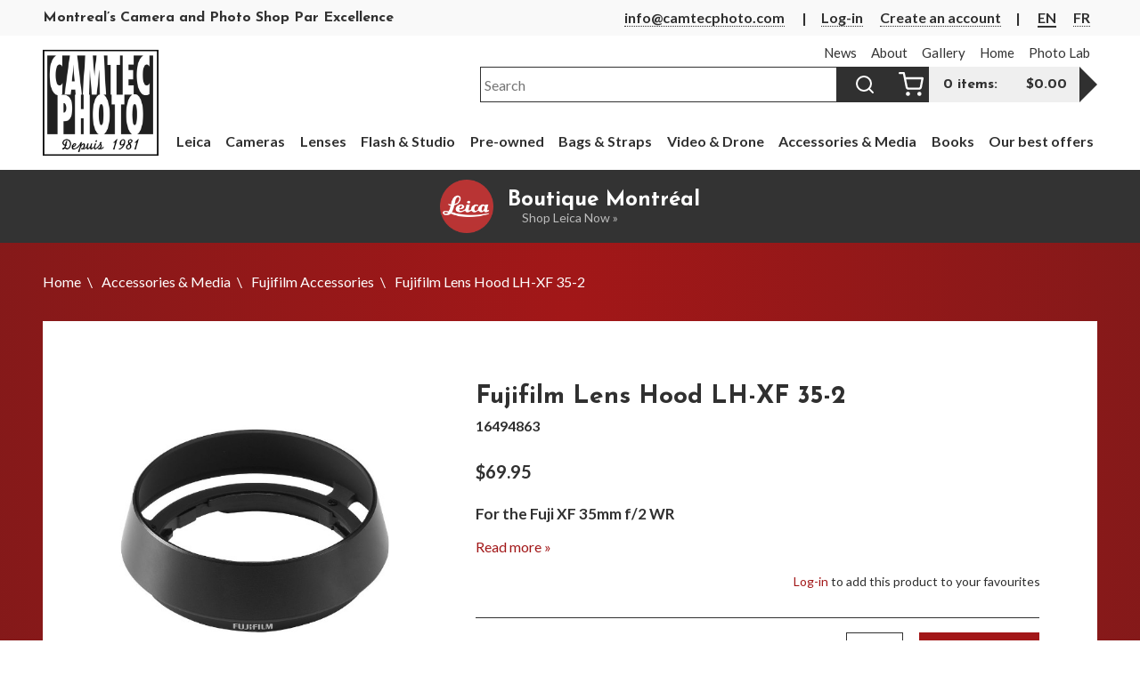

--- FILE ---
content_type: text/html; charset=UTF-8
request_url: https://www.camtecphoto.com/en/product/fujifilm-lens-hood-lh-xf-35-2
body_size: 12850
content:
<!DOCTYPE html>
<html lang="en-ca">
    <head>
                    
            <script
                type="text/plain"
                data-category="analytics"
                nonce="sJZRoNhC48oT46mP113LhBQiS1Pk9NbC"
                >
                (function(w,d,s,l,i){w[l]=w[l]||[];w[l].push({'gtm.start':
                new Date().getTime(),event:'gtm.js'});var f=d.getElementsByTagName(s)[0],
                j=d.createElement(s),dl=l!='dataLayer'?'&l='+l:'';j.async=true;j.src=
                'https://www.googletagmanager.com/gtm.js?id='+i+dl;f.parentNode.insertBefore(j,f);
                })(window,document,'script','dataLayer','GTM-5WB84XSJ');
            </script>
                <meta charset="utf-8">
        <link 
			rel="alternate" 
			href="https://www.camtecphoto.com/en/product/fujifilm-lens-hood-lh-xf-35-2" 
			hreflang="en-CA" 
		/>
			<link 
			rel="alternate" 
			href="https://www.camtecphoto.com/fr/product/fujifilm-pare-soleil-lh-xf-35-2" 
			hreflang="fr-CA" 
		/>
			<link 
			rel="alternate" 
			href="https://www.camtecphoto.com/fr/product/fujifilm-pare-soleil-lh-xf-35-2" 
			hreflang="x-default" 
		/>

        <meta name="viewport" content="width=device-width, initial-scale=1">
        <meta name="csrf-token" content="virtQeVP5YbIbeleVdxMPG1lQLOCcnQoCWQebyuQ">
        <title>Fujifilm Lens Hood LH-XF 35-2 | Camtec Photo</title>
                    <meta name="description" content="Fujifilm Lens Hood LH-XF 35-2, to discover immediately on our website and in our Montreal stores."  >
                            <link rel="canonical" href="https://www.camtecphoto.com/en/product/fujifilm-lens-hood-lh-xf-35-2" />
        
                <link rel="preconnect" href="https://fonts.googleapis.com">
        <link rel="preconnect" href="https://fonts.gstatic.com" crossorigin>
        <link href="https://fonts.googleapis.com/css2?family=Josefin+Sans:wght@700&family=Lato:wght@400;700&display=swap" rel="stylesheet"> 
        <link rel="stylesheet" href="https://www.camtecphoto.com/assets/cookie-consent/cookieconsent.css" type="text/css" media="screen">
        <link rel="preload" as="style" href="https://www.camtecphoto.com/css/app.BlIhY6Th.css" /><link rel="modulepreload" href="https://www.camtecphoto.com/js/app.B9CQrP3p.js" /><link rel="modulepreload" href="https://www.camtecphoto.com/js/alpine.tNpgZqwB.js" /><link rel="modulepreload" href="https://www.camtecphoto.com/js/details-utils.CAxkItQg.js" /><link rel="stylesheet" href="https://www.camtecphoto.com/css/app.BlIhY6Th.css" data-navigate-track="reload" /><script type="module" src="https://www.camtecphoto.com/js/app.B9CQrP3p.js" data-navigate-track="reload"></script>         
        <link rel="apple-touch-icon" sizes="180x180" href="/apple-touch-icon.png">
        <link rel="icon" type="image/png" sizes="32x32" href="/favicon-32x32.png">
        <link rel="icon" type="image/png" sizes="16x16" href="/favicon-16x16.png">
        <link rel="manifest" href="/site.webmanifest">
        <link rel="mask-icon" href="/safari-pinned-tab.svg" color="#9f1617">
        <meta name="msapplication-TileColor" content="#9f1617">
        <meta name="theme-color" content="#ffffff">
        
        <meta property="og:url"             content="https://www.camtecphoto.com/en/product/fujifilm-lens-hood-lh-xf-35-2" > 
        <meta property="og:title"           content="Fujifilm Lens Hood LH-XF 35-2 | Camtec Photo" >
        <meta property="og:description"     content="Fujifilm Lens Hood LH-XF 35-2, to discover immediately on our website and in our Montreal stores." >
        <meta property="og:image"           content="https://www.camtecphoto.com/userdata/products/1542/lhxf352.jpg" >
        <style nonce="sJZRoNhC48oT46mP113LhBQiS1Pk9NbC">
        #preloader{background:#A21718;left:0;position:fixed;top:0;opacity:1;width:100%;bottom:0;right:0;z-index:9999;-webkit-transition:opacity .3s linear;-moz-transition:opacity .3s linear;-ms-transition:opacity .3s linear;-o-transition:opacity .3s linear;transition:opacity .3s linear}.no-js #preloader{display:none}#preloader.loaded{opacity:0}
        </style>
        
                    <script src="https://checkout.clover.com/sdk.js"></script>
            </head>
    <body class="no-js">
                      <!-- Google Tag Manager (noscript) -->
            <noscript><iframe src="https://www.googletagmanager.com/ns.html?id=GTM-5WB84XSJ"
            height="0" width="0" style="nonce-sJZRoNhC48oT46mP113LhBQiS1Pk9NbC; display:none;visibility:hidden"></iframe></noscript>
            <!-- End Google Tag Manager (noscript) -->
                <div id="preloader"></div>
        <script nonce="sJZRoNhC48oT46mP113LhBQiS1Pk9NbC">
            document.body.className = document.body.className.replace("no-js","js");
            var preloader = document.getElementById('preloader');
            var setLoaded = function(){
                 preloader.className += "loaded";
                 setTimeout(function(){ preloader.parentNode.removeChild(preloader); }, 300);
                 setTimeout(function(){  document.body.className += ' loaded';}, 500);
            }
            window.addEventListener('load', setLoaded);
        </script>
        <a class="skip-to-content-link" href="#main">Skip to content</a>
        <header id=site-header>
           <div id="headline-wrapper">
                <div>
                    <div class="the-headline">
                                                      <p class="headline"><span>Montreal’s Camera and Photo Shop Par Excellence</span></p>
                                            </div>
                   
                     <div class="top-nav">
                        <div class="header-contact">
                            <a href="&#109;&#097;&#105;&#108;&#116;&#111;&#058;&#x69;&#110;&#102;o&#64;c&#97;&#109;te&#x63;&#x70;&#104;&#x6f;t&#x6f;&#x2e;&#99;&#x6f;m">info@camtecphoto.com</a>
                        </div>
                         
                            <div class="header-account">
                                                            <span><a href="https://www.camtecphoto.com/en/login" class="" title="Permalink to Log-in">Log-in</a></span>
                                                                    <span><a href="https://www.camtecphoto.com/en/register" class="" title="Create an account">Create an account</a></span>
                                                                                        </div>
                                                <div class="lang-switch">
                                                            <span>
					<a href="https://www.camtecphoto.com/en/product/fujifilm-lens-hood-lh-xf-35-2" class="current" title="English">EN</a>
				</span>
			<span>
					<a href="https://www.camtecphoto.com/fr/product/fujifilm-pare-soleil-lh-xf-35-2" title="français">FR</a>
				</span>
	                                                    </div>
                    </div>
                 </div>
            </div>
            <div id="menu-spacer"></div>
            <div id="scroll-container">
                <div class="header-grid">
                    <div class="logo-box">
                        <a
                                                             href="https://www.camtecphoto.com/en" 
                                                        title="Camtec Photo home"
                        >
                                <img src="https://www.camtecphoto.com/assets/img/camtec-photo-logo-1981-400px.png" alt="Camtec Photo Logo">
                        </a>
                        
                    </div>
                    <div class="tools">
                                                        <div id="desktop-pages-navigation">
                                    <ul class="nav-menu"><li><a href="https://www.camtecphoto.com/en/news" title="permalink to News"><span>News</span></a></li><li><a href="https://www.camtecphoto.com/en/about" title="permalink to About"><span>About</span></a></li><li><a href="https://www.camtecphoto.com/en/gallery" title="permalink to Gallery"><span>Gallery</span></a></li><li><a href="https://www.camtecphoto.com/en" title="home page"><span>Home</span></a></li><li><a href="https://www.camtecphoto.com/en/photo-lab" title="permalink to Photo Lab"><span>Photo Lab</span></a></li></ul>
                            </div>
                                                        <div class="menu-search">
                                <div id="button-wrap">
                                    <button type="button" id="showMenu" aria-label="Open the navigation menu" aria-controls="navigation-content"><span class="sr-only">Menu</span></button>
                                </div>
                                <form action="https://www.camtecphoto.com/en/search" method="GET" autocomplete="off" class="searchbox" id="searchform">
                                    <label>
                                        <span>Product Search: </span>
                                        <input type="text" name="search" value="" required aria-required="true" placeholder="Search">
                                    </label>
                                    <button type="submit" class="search-button"><span class="sr-only">Search</span></button>
                                </form>
                            </div>
                            <div class="cart-preview-wrapper" id="ajax-cart">
                                                                  <div class="cart-preview">
    <a href="https://www.camtecphoto.com/en/cart" title="Navigate to your cart" class="cart-link">
        <span class="preview-cart-count">0 items:</span>
        <span class="preview-cart-total">$0.00</span>
    </a>
    </div>                                                              </div>
                      
                       
                    </div>


                    <nav id="main-menu" aria-label="Categories">
                        <div id="category-menu">
                            <ul class="category-menu"><li><a href="https://www.camtecphoto.com/en/collections/leica" title="Permalink to Leica" class="top-parent"><span>Leica</span> <i class="caret">&#x25BA;</i></a><div class="submenu"><ul><li><a href="https://www.camtecphoto.com/en/collections/leica/m-q-camera-systems" title="Permalink to M &amp; Q Camera Systems">M &amp; Q Camera Systems</a><ul><li class="parent-link"><a href="https://www.camtecphoto.com/en/collections/leica/m-q-camera-systems" title="Permalink to M &amp; Q Camera Systems">All M &amp; Q Camera Systems</a></li><li><a href="https://www.camtecphoto.com/en/collections/m-q-camera-systems/m-q-cameras" title="Permalink to M &amp; Q Cameras">M &amp; Q Cameras</a></li><li><a href="https://www.camtecphoto.com/en/collections/m-q-camera-systems/m-lenses" title="Permalink to M Lenses">M Lenses</a></li><li><a href="https://www.camtecphoto.com/en/collections/m-q-camera-systems/m-q-camera-accessories" title="Permalink to M &amp; Q Camera Accessories">M &amp; Q Camera Accessories</a></li><li><a href="https://www.camtecphoto.com/en/collections/m-q-camera-systems/m-q-lens-accessories" title="Permalink to M &amp; Q Lens Accessories">M &amp; Q Lens Accessories</a></li></ul></li><li><a href="https://www.camtecphoto.com/en/collections/leica/sl-camera-system" title="Permalink to SL Camera System">SL Camera System</a><ul><li class="parent-link"><a href="https://www.camtecphoto.com/en/collections/leica/sl-camera-system" title="Permalink to SL Camera System">All SL Camera System</a></li><li><a href="https://www.camtecphoto.com/en/collections/sl-camera-system/leica-sl-cameras" title="Permalink to Leica SL Cameras">Leica SL Cameras</a></li><li><a href="https://www.camtecphoto.com/en/collections/sl-camera-system/leica-sl-lenses" title="Permalink to Leica SL Lenses">Leica SL Lenses</a></li><li><a href="https://www.camtecphoto.com/en/collections/sl-camera-system/accessories-for-leica-sl" title="Permalink to Accessories for Leica SL">Accessories for Leica SL</a></li><li><a href="https://www.camtecphoto.com/en/collections/sl-camera-system/accessories-for-leica-tl-cl" title="Permalink to Accessories for Leica TL &amp; CL">Accessories for Leica TL &amp; CL</a></li></ul></li><li><a href="https://www.camtecphoto.com/en/collections/leica/lux-sofort-cameras-accessories" title="Permalink to Lux &amp; Sofort Cameras &amp; Accessories">Lux &amp; Sofort Cameras &amp; Accessories</a><ul><li class="parent-link"><a href="https://www.camtecphoto.com/en/collections/leica/lux-sofort-cameras-accessories" title="Permalink to Lux &amp; Sofort Cameras &amp; Accessories">All Lux &amp; Sofort Cameras &amp; Accessories</a></li><li><a href="https://www.camtecphoto.com/en/collections/lux-sofort-cameras-accessories/lux-cameras" title="Permalink to Lux Cameras">Lux Cameras</a></li><li><a href="https://www.camtecphoto.com/en/collections/lux-sofort-cameras-accessories/sofort-cameras-and-accessories" title="Permalink to Sofort Cameras and Accessories">Sofort Cameras and Accessories</a></li><li><a href="https://www.camtecphoto.com/en/collections/lux-sofort-cameras-accessories/lux-accessories" title="Permalink to Lux Accessories">Lux Accessories</a></li></ul></li><li><a href="https://www.camtecphoto.com/en/collections/leica/sport-optics" title="Permalink to Sport Optics">Sport Optics</a><ul><li class="parent-link"><a href="https://www.camtecphoto.com/en/collections/leica/sport-optics" title="Permalink to Sport Optics">All Sport Optics</a></li><li><a href="https://www.camtecphoto.com/en/collections/sport-optics/leica-binoculars" title="Permalink to Leica Binoculars">Leica Binoculars</a></li><li><a href="https://www.camtecphoto.com/en/collections/sport-optics/leica-rangefinders" title="Permalink to Leica Rangefinders">Leica Rangefinders</a></li><li><a href="https://www.camtecphoto.com/en/collections/sport-optics/leica-spotting-scopes" title="Permalink to Leica Spotting Scopes">Leica Spotting Scopes</a></li><li><a href="https://www.camtecphoto.com/en/collections/sport-optics/leica-accessories" title="Permalink to Leica Accessories">Leica Accessories</a></li></ul></li><li><a href="https://www.camtecphoto.com/en/collections/leica/demos-pre-owned-etc" title="Permalink to Demos, Pre-Owned, etc.">Demos, Pre-Owned, etc.</a></li><li><a href="https://www.camtecphoto.com/en/collections/leica/picked-accessories" title="Permalink to Picked Accessories">Picked Accessories</a><ul><li class="parent-link"><a href="https://www.camtecphoto.com/en/collections/leica/picked-accessories" title="Permalink to Picked Accessories">All Picked Accessories</a></li><li><a href="https://www.camtecphoto.com/en/collections/picked-accessories/billingham" title="Permalink to Billingham">Billingham</a></li><li><a href="https://www.camtecphoto.com/en/collections/picked-accessories/artisanartist" title="Permalink to Artisan&amp;Artist">Artisan&amp;Artist</a></li><li><a href="https://www.camtecphoto.com/en/collections/picked-accessories/handmade-straps" title="Permalink to Handmade Straps">Handmade Straps</a><ul><li class="parent-link"><a href="https://www.camtecphoto.com/en/collections/picked-accessories/handmade-straps" title="Permalink to Handmade Straps">All Handmade Straps</a></li><li><a href="https://www.camtecphoto.com/en/collections/handmade-straps/artisanartist-1" title="Permalink to Artisan&amp;Artist">Artisan&amp;Artist</a></li><li><a href="https://www.camtecphoto.com/en/collections/handmade-straps/fab-handcrafted-harry-benz-1" title="Permalink to Fab&#039; Handcrafted &amp; Harry Benz">Fab&#039; Handcrafted &amp; Harry Benz</a></li><li><a href="https://www.camtecphoto.com/en/collections/handmade-straps/rosemont-cg-gordys-1" title="Permalink to Rosemont C.G. &amp; Gordy&#039;s">Rosemont C.G. &amp; Gordy&#039;s</a></li></ul></li><li><a href="https://www.camtecphoto.com/en/collections/picked-accessories/match-technical" title="Permalink to Match Technical">Match Technical</a></li><li><a href="https://www.camtecphoto.com/en/collections/picked-accessories/get-a-grip" title="Permalink to Get a Grip">Get a Grip</a></li><li><a href="https://www.camtecphoto.com/en/collections/picked-accessories/cooph" title="Permalink to COOPH">COOPH</a></li></ul></li><li><a href="https://www.camtecphoto.com/en/collections/leica/photo-books" title="Permalink to Photo Books">Photo Books</a></li><li><a href="https://www.camtecphoto.com/en/collections/leica/magazines" title="Permalink to Magazines">Magazines</a></li><li><a href="https://www.camtecphoto.com/en/collections/leica/cool-stuff" title="Permalink to Cool Stuff">Cool Stuff</a></li></ul></div></li><li><a href="https://www.camtecphoto.com/en/collections/cameras" title="Permalink to Cameras" class="top-parent"><span>Cameras</span> <i class="caret">&#x25BA;</i></a><div class="submenu"><ul><li><a href="https://www.camtecphoto.com/en/collections/cameras/sony-cameras" title="Permalink to Sony Cameras">Sony Cameras</a><ul><li class="parent-link"><a href="https://www.camtecphoto.com/en/collections/cameras/sony-cameras" title="Permalink to Sony Cameras">All Sony Cameras</a></li><li><a href="https://www.camtecphoto.com/en/collections/sony-cameras/sony-full-frame-cameras" title="Permalink to Sony Full Frame Cameras">Sony Full Frame Cameras</a></li><li><a href="https://www.camtecphoto.com/en/collections/sony-cameras/sony-aps-c-cameras" title="Permalink to Sony APS-C Cameras">Sony APS-C Cameras</a></li><li><a href="https://www.camtecphoto.com/en/collections/sony-cameras/sony-compact-cameras" title="Permalink to Sony Compact Cameras">Sony Compact Cameras</a></li></ul></li><li><a href="https://www.camtecphoto.com/en/collections/cameras/fujifilm-cameras" title="Permalink to Fujifilm Cameras">Fujifilm Cameras</a><ul><li class="parent-link"><a href="https://www.camtecphoto.com/en/collections/cameras/fujifilm-cameras" title="Permalink to Fujifilm Cameras">All Fujifilm Cameras</a></li><li><a href="https://www.camtecphoto.com/en/collections/fujifilm-cameras/fujifilm-x-cameras" title="Permalink to Fujifilm X Cameras">Fujifilm X Cameras</a></li><li><a href="https://www.camtecphoto.com/en/collections/fujifilm-cameras/fujifilm-gfx-cameras" title="Permalink to Fujifilm GFX Cameras">Fujifilm GFX Cameras</a></li><li><a href="https://www.camtecphoto.com/en/collections/fujifilm-cameras/fujifilm-instax-cameras" title="Permalink to Fujifilm Instax Cameras">Fujifilm Instax Cameras</a></li></ul></li><li><a href="https://www.camtecphoto.com/en/collections/cameras/canon-cameras" title="Permalink to Canon Cameras">Canon Cameras</a><ul><li class="parent-link"><a href="https://www.camtecphoto.com/en/collections/cameras/canon-cameras" title="Permalink to Canon Cameras">All Canon Cameras</a></li><li><a href="https://www.camtecphoto.com/en/collections/canon-cameras/canon-mirrorless-cameras" title="Permalink to Canon Mirrorless Cameras">Canon Mirrorless Cameras</a></li><li><a href="https://www.camtecphoto.com/en/collections/canon-cameras/canon-dslr-cameras" title="Permalink to Canon DSLR Cameras">Canon DSLR Cameras</a></li><li><a href="https://www.camtecphoto.com/en/collections/canon-cameras/canon-compact-cameras" title="Permalink to Canon Compact Cameras">Canon Compact Cameras</a></li></ul></li><li><a href="https://www.camtecphoto.com/en/collections/cameras/nikon-cameras" title="Permalink to Nikon Cameras">Nikon Cameras</a><ul><li class="parent-link"><a href="https://www.camtecphoto.com/en/collections/cameras/nikon-cameras" title="Permalink to Nikon Cameras">All Nikon Cameras</a></li><li><a href="https://www.camtecphoto.com/en/collections/nikon-cameras/nikon-mirrorless-cameras" title="Permalink to Nikon Mirrorless cameras">Nikon Mirrorless cameras</a></li><li><a href="https://www.camtecphoto.com/en/collections/nikon-cameras/nikon-dslr-cameras" title="Permalink to Nikon DSLR cameras">Nikon DSLR cameras</a></li><li><a href="https://www.camtecphoto.com/en/collections/nikon-cameras/nikon-compact-cameras" title="Permalink to Nikon Compact Cameras">Nikon Compact Cameras</a></li></ul></li><li><a href="https://www.camtecphoto.com/en/collections/cameras/panasonic-lumix-cameras" title="Permalink to Panasonic Lumix Cameras">Panasonic Lumix Cameras</a><ul><li class="parent-link"><a href="https://www.camtecphoto.com/en/collections/cameras/panasonic-lumix-cameras" title="Permalink to Panasonic Lumix Cameras">All Panasonic Lumix Cameras</a></li><li><a href="https://www.camtecphoto.com/en/collections/panasonic-lumix-cameras/lumix-full-frame-cameras" title="Permalink to Lumix Full Frame Cameras">Lumix Full Frame Cameras</a></li><li><a href="https://www.camtecphoto.com/en/collections/panasonic-lumix-cameras/lumix-m43-cameras" title="Permalink to Lumix M4/3 Cameras">Lumix M4/3 Cameras</a></li><li><a href="https://www.camtecphoto.com/en/collections/panasonic-lumix-cameras/lumix-compact-cameras" title="Permalink to Lumix Compact Cameras">Lumix Compact Cameras</a></li></ul></li><li><a href="https://www.camtecphoto.com/en/collections/cameras/ricoh-cameras" title="Permalink to Ricoh &amp; Pentax Cameras">Ricoh &amp; Pentax Cameras</a></li><li><a href="https://www.camtecphoto.com/en/collections/cameras/hasselblad-cameras-lenses" title="Permalink to Hasselblad Cameras &amp; Lenses">Hasselblad Cameras &amp; Lenses</a></li><li><a href="https://www.camtecphoto.com/en/collections/cameras/rollei-cameras" title="Permalink to Rollei Cameras">Rollei Cameras</a></li><li><a href="https://www.camtecphoto.com/en/collections/cameras/yashica-cameras" title="Permalink to Agfa Cameras">Agfa Cameras</a></li><li><a href="https://www.camtecphoto.com/en/collections/cameras/sigma-cameras" title="Permalink to Sigma Cameras">Sigma Cameras</a></li></ul></div></li><li><a href="https://www.camtecphoto.com/en/collections/lenses" title="Permalink to Lenses" class="top-parent"><span>Lenses</span> <i class="caret">&#x25BA;</i></a><div class="submenu"><ul><li><a href="https://www.camtecphoto.com/en/collections/lenses/sony-lenses" title="Permalink to Sony Lenses">Sony Lenses</a><ul><li class="parent-link"><a href="https://www.camtecphoto.com/en/collections/lenses/sony-lenses" title="Permalink to Sony Lenses">All Sony Lenses</a></li><li><a href="https://www.camtecphoto.com/en/collections/sony-lenses/sony-full-frame-lenses" title="Permalink to Sony Full Frame Lenses">Sony Full Frame Lenses</a></li><li><a href="https://www.camtecphoto.com/en/collections/sony-lenses/sony-aps-c-lenses" title="Permalink to Sony APS-C Lenses">Sony APS-C Lenses</a></li></ul></li><li><a href="https://www.camtecphoto.com/en/collections/lenses/fujifilm-lenses" title="Permalink to Fujifilm Lenses">Fujifilm Lenses</a><ul><li class="parent-link"><a href="https://www.camtecphoto.com/en/collections/lenses/fujifilm-lenses" title="Permalink to Fujifilm Lenses">All Fujifilm Lenses</a></li><li><a href="https://www.camtecphoto.com/en/collections/fujifilm-lenses/fujifilm-xf-lenses" title="Permalink to Fujifilm XF lenses">Fujifilm XF lenses</a></li><li><a href="https://www.camtecphoto.com/en/collections/fujifilm-lenses/fujifilm-gf-lenses" title="Permalink to Fujifilm GF Lenses">Fujifilm GF Lenses</a></li></ul></li><li><a href="https://www.camtecphoto.com/en/collections/lenses/canon-lenses" title="Permalink to Canon Lenses">Canon Lenses</a><ul><li class="parent-link"><a href="https://www.camtecphoto.com/en/collections/lenses/canon-lenses" title="Permalink to Canon Lenses">All Canon Lenses</a></li><li><a href="https://www.camtecphoto.com/en/collections/canon-lenses/canon-mirrorless-lenses" title="Permalink to Canon Mirrorless Lenses">Canon Mirrorless Lenses</a></li><li><a href="https://www.camtecphoto.com/en/collections/canon-lenses/canon-dslr-lenses" title="Permalink to Canon DSLR Lenses">Canon DSLR Lenses</a></li></ul></li><li><a href="https://www.camtecphoto.com/en/collections/lenses/nikon-lenses" title="Permalink to Nikon Lenses">Nikon Lenses</a><ul><li class="parent-link"><a href="https://www.camtecphoto.com/en/collections/lenses/nikon-lenses" title="Permalink to Nikon Lenses">All Nikon Lenses</a></li><li><a href="https://www.camtecphoto.com/en/collections/nikon-lenses/nikon-mirrorless-lenses" title="Permalink to Nikon Mirrorless Lenses">Nikon Mirrorless Lenses</a></li><li><a href="https://www.camtecphoto.com/en/collections/nikon-lenses/nikon-dslr-lenses" title="Permalink to Nikon DSLR Lenses">Nikon DSLR Lenses</a></li></ul></li><li><a href="https://www.camtecphoto.com/en/collections/lenses/sigma-lenses" title="Permalink to Sigma Lenses">Sigma Lenses</a><ul><li class="parent-link"><a href="https://www.camtecphoto.com/en/collections/lenses/sigma-lenses" title="Permalink to Sigma Lenses">All Sigma Lenses</a></li><li><a href="https://www.camtecphoto.com/en/collections/sigma-lenses/sigma-mirrorless-lenses" title="Permalink to Sigma E Mount">Sigma E Mount</a></li><li><a href="https://www.camtecphoto.com/en/collections/sigma-lenses/sigma-l-mount" title="Permalink to Sigma L Mount">Sigma L Mount</a></li><li><a href="https://www.camtecphoto.com/en/collections/sigma-lenses/sigma-rf-mount" title="Permalink to Sigma RF Mount">Sigma RF Mount</a></li><li><a href="https://www.camtecphoto.com/en/collections/sigma-lenses/sigma-x-mount" title="Permalink to Sigma X Mount">Sigma X Mount</a></li><li><a href="https://www.camtecphoto.com/en/collections/sigma-lenses/sigma-nikon-z-mount" title="Permalink to Sigma Z Mount">Sigma Z Mount</a></li></ul></li><li><a href="https://www.camtecphoto.com/en/collections/lenses/tamron-lenses" title="Permalink to Tamron Lenses">Tamron Lenses</a><ul><li class="parent-link"><a href="https://www.camtecphoto.com/en/collections/lenses/tamron-lenses" title="Permalink to Tamron Lenses">All Tamron Lenses</a></li><li><a href="https://www.camtecphoto.com/en/collections/tamron-lenses/tamron-mirrorless-lenses" title="Permalink to Tamron Mirrorless Lenses">Tamron Mirrorless Lenses</a></li></ul></li><li><a href="https://www.camtecphoto.com/en/collections/lenses/panasonic-lumix-lenses" title="Permalink to Panasonic Lumix Lenses">Panasonic Lumix Lenses</a><ul><li class="parent-link"><a href="https://www.camtecphoto.com/en/collections/lenses/panasonic-lumix-lenses" title="Permalink to Panasonic Lumix Lenses">All Panasonic Lumix Lenses</a></li><li><a href="https://www.camtecphoto.com/en/collections/panasonic-lumix-lenses/panasonic-l-mount-lenses" title="Permalink to Panasonic L Mount Lenses">Panasonic L Mount Lenses</a></li><li><a href="https://www.camtecphoto.com/en/collections/panasonic-lumix-lenses/panasonic-m43-lenses" title="Permalink to Panasonic M4/3 Lenses">Panasonic M4/3 Lenses</a></li></ul></li><li><a href="https://www.camtecphoto.com/en/collections/lenses/laowa-lenses" title="Permalink to Laowa Lenses">Laowa Lenses</a></li><li><a href="https://www.camtecphoto.com/en/collections/lenses/hasselblad-lenses" title="Permalink to Hasselblad lenses">Hasselblad lenses</a></li><li><a href="https://www.camtecphoto.com/en/collections/lenses/thypoch-lenses" title="Permalink to Thypoch Lenses">Thypoch Lenses</a><ul><li class="parent-link"><a href="https://www.camtecphoto.com/en/collections/lenses/thypoch-lenses" title="Permalink to Thypoch Lenses">All Thypoch Lenses</a></li><li><a href="https://www.camtecphoto.com/en/collections/thypoch-lenses/rangefinder-lenses" title="Permalink to Rangefinder lenses">Rangefinder lenses</a></li><li><a href="https://www.camtecphoto.com/en/collections/thypoch-lenses/mirrorless-lenses" title="Permalink to Mirrorless Lenses">Mirrorless Lenses</a></li></ul></li><li><a href="https://www.camtecphoto.com/en/collections/lenses/voigtlander" title="Permalink to Voigtländer Lenses">Voigtländer Lenses</a><ul><li class="parent-link"><a href="https://www.camtecphoto.com/en/collections/lenses/voigtlander" title="Permalink to Voigtländer Lenses">All Voigtländer Lenses</a></li><li><a href="https://www.camtecphoto.com/en/collections/voigtlander/rangefinder-lenses" title="Permalink to Rangefinder Lenses">Rangefinder Lenses</a></li><li><a href="https://www.camtecphoto.com/en/collections/voigtlander/slr-lenses" title="Permalink to SLR Lenses">SLR Lenses</a></li><li><a href="https://www.camtecphoto.com/en/collections/voigtlander/mirrorless-lenses" title="Permalink to Mirrorless Lenses">Mirrorless Lenses</a></li><li><a href="https://www.camtecphoto.com/en/collections/voigtlander/voigtlander-accessories" title="Permalink to Voigtlander Accessories">Voigtlander Accessories</a></li></ul></li></ul></div></li><li><a href="https://www.camtecphoto.com/en/collections/flash-studio" title="Permalink to Flash &amp; Studio" class="top-parent"><span>Flash &amp; Studio</span> <i class="caret">&#x25BA;</i></a><div class="submenu"><ul><li><a href="https://www.camtecphoto.com/en/collections/flash-studio/godox-metz-speedlights" title="Permalink to Godox Speedlights &amp; LED Lights">Godox Speedlights &amp; LED Lights</a></li><li><a href="https://www.camtecphoto.com/en/collections/flash-studio/sony-speedlights" title="Permalink to Sony Speedlights">Sony Speedlights</a></li><li><a href="https://www.camtecphoto.com/en/collections/flash-studio/canon-speedlights" title="Permalink to Canon Speedlights">Canon Speedlights</a></li><li><a href="https://www.camtecphoto.com/en/collections/flash-studio/nikon-speedlights" title="Permalink to Nikon Speedlights">Nikon Speedlights</a></li><li><a href="https://www.camtecphoto.com/en/collections/flash-studio/fujifilm-speedlights" title="Permalink to Fujifilm Speedlights">Fujifilm Speedlights</a></li><li><a href="https://www.camtecphoto.com/en/collections/flash-studio/studio-lighting-accs" title="Permalink to Studio Lighting &amp; Accs">Studio Lighting &amp; Accs</a></li></ul></div></li><li><a href="https://www.camtecphoto.com/en/collections/pre-owned" title="Permalink to Pre-owned" class="top-parent"><span>Pre-owned</span> <i class="caret">&#x25BA;</i></a><div class="submenu"><ul><li><a href="https://www.camtecphoto.com/en/collections/pre-owned/pre-owned-fujifilm" title="Permalink to Pre-owned Fujifilm">Pre-owned Fujifilm</a></li><li><a href="https://www.camtecphoto.com/en/collections/pre-owned/pre-owned-sony" title="Permalink to Pre-Owned Sony">Pre-Owned Sony</a></li><li><a href="https://www.camtecphoto.com/en/collections/pre-owned/pre-owned-canon" title="Permalink to Pre-owned Canon">Pre-owned Canon</a></li><li><a href="https://www.camtecphoto.com/en/collections/pre-owned/pre-owned-lumix-olympus" title="Permalink to Pre-owned Lumix &amp; Olympus">Pre-owned Lumix &amp; Olympus</a></li><li><a href="https://www.camtecphoto.com/en/collections/pre-owned/pre-owned-nikon" title="Permalink to Pre-owned Nikon">Pre-owned Nikon</a></li><li><a href="https://www.camtecphoto.com/en/collections/pre-owned/pre-owned-hasselblad" title="Permalink to Pre-Owned Hasselblad">Pre-Owned Hasselblad</a></li><li><a href="https://www.camtecphoto.com/en/collections/pre-owned/pre-owned-demo-leica" title="Permalink to Pre-Owned &amp; Demo Leica">Pre-Owned &amp; Demo Leica</a></li><li><a href="https://www.camtecphoto.com/en/collections/pre-owned/pre-owned-others" title="Permalink to Pre-owned Others">Pre-owned Others</a></li></ul></div></li><li><a href="https://www.camtecphoto.com/en/collections/bags-straps" title="Permalink to Bags &amp; Straps" class="top-parent"><span>Bags &amp; Straps</span> <i class="caret">&#x25BA;</i></a><div class="submenu"><ul><li><a href="https://www.camtecphoto.com/en/collections/bags-straps/billingham" title="Permalink to Billingham">Billingham</a></li><li><a href="https://www.camtecphoto.com/en/collections/bags-straps/artisanartist" title="Permalink to Artisan &amp; Artist">Artisan &amp; Artist</a></li><li><a href="https://www.camtecphoto.com/en/collections/bags-straps/peak-design" title="Permalink to Peak Design">Peak Design</a></li><li><a href="https://www.camtecphoto.com/en/collections/bags-straps/watershed" title="Permalink to Watershed">Watershed</a></li><li><a href="https://www.camtecphoto.com/en/collections/bags-straps/sirui-bags" title="Permalink to Urth Bags">Urth Bags</a></li><li><a href="https://www.camtecphoto.com/en/collections/bags-straps/think-tank" title="Permalink to Think Tank">Think Tank</a></li><li><a href="https://www.camtecphoto.com/en/collections/bags-straps/manfrotto-national-geographic" title="Permalink to Manfrotto &amp; National Geographic">Manfrotto &amp; National Geographic</a></li><li><a href="https://www.camtecphoto.com/en/collections/bags-straps/domke" title="Permalink to Domke">Domke</a></li><li><a href="https://www.camtecphoto.com/en/collections/bags-straps/lowepro" title="Permalink to LowePro &amp; Roots">LowePro &amp; Roots</a></li><li><a href="https://www.camtecphoto.com/en/collections/bags-straps/vanguard" title="Permalink to Vanguard">Vanguard</a></li><li><a href="https://www.camtecphoto.com/en/collections/bags-straps/newswear" title="Permalink to Newswear">Newswear</a></li><li><a href="https://www.camtecphoto.com/en/collections/bags-straps/optech-usa" title="Permalink to OP/Tech USA">OP/Tech USA</a></li><li><a href="https://www.camtecphoto.com/en/collections/bags-straps/cooph" title="Permalink to Cooph">Cooph</a></li><li><a href="https://www.camtecphoto.com/en/collections/bags-straps/handmade-straps" title="Permalink to Handmade Straps">Handmade Straps</a><ul><li class="parent-link"><a href="https://www.camtecphoto.com/en/collections/bags-straps/handmade-straps" title="Permalink to Handmade Straps">All Handmade Straps</a></li><li><a href="https://www.camtecphoto.com/en/collections/handmade-straps/artisanartist" title="Permalink to Artisan&amp;Artist">Artisan&amp;Artist</a></li><li><a href="https://www.camtecphoto.com/en/collections/handmade-straps/fab-handcrafted-harry-benz" title="Permalink to Fab&#039; Handcrafted &amp; Harry Benz">Fab&#039; Handcrafted &amp; Harry Benz</a></li><li><a href="https://www.camtecphoto.com/en/collections/handmade-straps/rosemont-cg-gordys" title="Permalink to Rosemont C.G. &amp; Gordy&#039;s">Rosemont C.G. &amp; Gordy&#039;s</a></li></ul></li></ul></div></li><li><a href="https://www.camtecphoto.com/en/collections/accessories-media/video-vlog" title="Permalink to Video &amp; Drone">Video &amp; Drone</a></li><li><a href="https://www.camtecphoto.com/en/collections/accessories-media" title="Permalink to Accessories &amp; Media" class="top-parent"><span>Accessories &amp; Media</span> <i class="caret">&#x25BA;</i></a><div class="submenu"><ul><li><a href="https://www.camtecphoto.com/en/collections/tripods" title="Permalink to Tripods">Tripods</a><ul><li class="parent-link"><a href="https://www.camtecphoto.com/en/collections/tripods" title="Permalink to Tripods">All Tripods</a></li><li><a href="https://www.camtecphoto.com/en/collections/tripods/peak-design" title="Permalink to Peak Design">Peak Design</a></li><li><a href="https://www.camtecphoto.com/en/collections/tripods/sirui" title="Permalink to Sirui &amp; Leofoto">Sirui &amp; Leofoto</a></li><li><a href="https://www.camtecphoto.com/en/collections/tripods/manfrotto" title="Permalink to Manfrotto">Manfrotto</a></li><li><a href="https://www.camtecphoto.com/en/collections/tripods/vanguard-optex" title="Permalink to Vanguard &amp; Optex">Vanguard &amp; Optex</a></li><li><a href="https://www.camtecphoto.com/en/collections/tripods/joby-hollyland-miggo" title="Permalink to Joby, Hollyland &amp; Miggo">Joby, Hollyland &amp; Miggo</a></li></ul></li><li><a href="https://www.camtecphoto.com/en/collections/accessories-media/medias" title="Permalink to Medias">Medias</a><ul><li class="parent-link"><a href="https://www.camtecphoto.com/en/collections/accessories-media/medias" title="Permalink to Medias">All Medias</a></li><li><a href="https://www.camtecphoto.com/en/collections/medias/sd-microsd-cards-readers" title="Permalink to SD &amp; microSD Cards &amp; Readers">SD &amp; microSD Cards &amp; Readers</a></li><li><a href="https://www.camtecphoto.com/en/collections/medias/cfexpress-type-a-cards-readers" title="Permalink to CFExpress Type A Cards &amp; Readers">CFExpress Type A Cards &amp; Readers</a></li><li><a href="https://www.camtecphoto.com/en/collections/medias/cfexpress-cards-readers" title="Permalink to CFExpress Type B Cards &amp; Readers">CFExpress Type B Cards &amp; Readers</a></li></ul></li><li><a href="https://www.camtecphoto.com/en/collections/accessories-media/filters" title="Permalink to Filters">Filters</a><ul><li class="parent-link"><a href="https://www.camtecphoto.com/en/collections/accessories-media/filters" title="Permalink to Filters">All Filters</a></li><li><a href="https://www.camtecphoto.com/en/collections/filters/bw-filters" title="Permalink to B+W Filters">B+W Filters</a></li><li><a href="https://www.camtecphoto.com/en/collections/filters/kenko-filters" title="Permalink to Kenko Filters">Kenko Filters</a></li><li><a href="https://www.camtecphoto.com/en/collections/filters/fujifilm-filters" title="Permalink to Fujifilm Filters">Fujifilm Filters</a></li><li><a href="https://www.camtecphoto.com/en/collections/filters/urth-filters" title="Permalink to Urth Filters">Urth Filters</a></li><li><a href="https://www.camtecphoto.com/en/collections/filters/tiffen-filters" title="Permalink to Tiffen Filters">Tiffen Filters</a></li><li><a href="https://www.camtecphoto.com/en/collections/filters/marumi-filters" title="Permalink to Marumi Filters &amp; Manfrotto">Marumi Filters &amp; Manfrotto</a></li><li><a href="https://www.camtecphoto.com/en/collections/filters/hoya-filters" title="Permalink to Hoya Filters">Hoya Filters</a></li><li><a href="https://www.camtecphoto.com/en/collections/filters/nikon-filters" title="Permalink to Nikon Filters">Nikon Filters</a></li><li><a href="https://www.camtecphoto.com/en/collections/filters/leica-filters-and-lens-accessories" title="Permalink to Leica Filters and Lens accessories">Leica Filters and Lens accessories</a></li><li><a href="https://www.camtecphoto.com/en/collections/filters/hasselblad-filters-accessories" title="Permalink to Hasselblad Filters &amp; Accessories">Hasselblad Filters &amp; Accessories</a></li><li><a href="https://www.camtecphoto.com/en/collections/filters/zeiss-filters-and-lens-accessories" title="Permalink to Zeiss Filters and Lens Accessories">Zeiss Filters and Lens Accessories</a></li></ul></li><li><a href="https://www.camtecphoto.com/en/collections/accessories-media/inkjet-photo-papers" title="Permalink to Inkjet photo papers">Inkjet photo papers</a></li><li><a href="https://www.camtecphoto.com/en/collections/accessories-media/microphones-audio-accessories" title="Permalink to Microphones &amp; Audio Accessories">Microphones &amp; Audio Accessories</a></li><li><a href="https://www.camtecphoto.com/en/collections/accessories-media/cables-usb-chargers" title="Permalink to Cables &amp; USB chargers">Cables &amp; USB chargers</a></li><li><a href="https://www.camtecphoto.com/en/collections/accessories-media/mobile-accessories" title="Permalink to Mobile accessories">Mobile accessories</a></li><li><a href="https://www.camtecphoto.com/en/collections/accessories-media/binoculars" title="Permalink to Binoculars">Binoculars</a></li><li><a href="https://www.camtecphoto.com/en/collections/accessories-media/35mm-and-120-film" title="Permalink to 35mm and 120 Film">35mm and 120 Film</a><ul><li class="parent-link"><a href="https://www.camtecphoto.com/en/collections/accessories-media/35mm-and-120-film" title="Permalink to 35mm and 120 Film">All 35mm and 120 Film</a></li><li><a href="https://www.camtecphoto.com/en/collections/35mm-and-120-film/colour-film" title="Permalink to Colour film">Colour film</a></li><li><a href="https://www.camtecphoto.com/en/collections/35mm-and-120-film/black-and-white-film" title="Permalink to Black and white film">Black and white film</a></li></ul></li><li><a href="https://www.camtecphoto.com/en/collections/accessories-media/instant-cameras-and-films" title="Permalink to Instant Cameras and Films">Instant Cameras and Films</a></li><li><a href="https://www.camtecphoto.com/en/collections/accessories-media/lab-paper-chemistry" title="Permalink to Lab, Paper &amp; Chemistry">Lab, Paper &amp; Chemistry</a></li><li><a href="https://www.camtecphoto.com/en/collections/accessories-media/match-technical" title="Permalink to Match Technical">Match Technical</a></li><li><a href="https://www.camtecphoto.com/en/collections/accessories-media/sony-accessories" title="Permalink to Sony Accessories">Sony Accessories</a></li><li><a href="https://www.camtecphoto.com/en/collections/accessories-media/fujifilm-accessories" title="Permalink to Fujifilm Accessories">Fujifilm Accessories</a></li><li><a href="https://www.camtecphoto.com/en/collections/accessories-media/canon-accessories" title="Permalink to Canon Accessories">Canon Accessories</a></li><li><a href="https://www.camtecphoto.com/en/collections/accessories-media/nikon-accessories" title="Permalink to Nikon Accessories">Nikon Accessories</a></li><li><a href="https://www.camtecphoto.com/en/collections/accessories-media/panasonic-accessories" title="Permalink to Panasonic Accessories">Panasonic Accessories</a></li><li><a href="https://www.camtecphoto.com/en/collections/accessories-media/hasselblad-accessories" title="Permalink to Hasselblad accessories">Hasselblad accessories</a></li><li><a href="https://www.camtecphoto.com/en/collections/accessories-media/voigtlander-accessories" title="Permalink to Voigtländer Accessories">Voigtländer Accessories</a></li><li><a href="https://www.camtecphoto.com/en/collections/accessories-media/ricoh-accessories" title="Permalink to Ricoh Accessories">Ricoh Accessories</a></li><li><a href="https://www.camtecphoto.com/en/collections/accessories-media/zeiss-accessories" title="Permalink to Zeiss Accessories">Zeiss Accessories</a></li><li><a href="https://www.camtecphoto.com/en/collections/accessories-media/adapters" title="Permalink to Adapters">Adapters</a></li><li><a href="https://www.camtecphoto.com/en/collections/accessories-media/get-a-grip" title="Permalink to Get a Grip">Get a Grip</a></li><li><a href="https://www.camtecphoto.com/en/collections/accessories-media/cool-stuff" title="Permalink to Cool Stuff">Cool Stuff</a></li><li><a href="https://www.camtecphoto.com/en/collections/accessories-media/frames-presentation" title="Permalink to Frames &amp; Presentation">Frames &amp; Presentation</a></li><li><a href="https://www.camtecphoto.com/en/collections/accessories-media/liquidation" title="Permalink to Liquidation">Liquidation</a></li><li><a href="https://www.camtecphoto.com/en/collections/accessories-media/lens-hoods" title="Permalink to Lens Hoods">Lens Hoods</a></li></ul></div></li><li><a href="https://www.camtecphoto.com/en/collections/books" title="Permalink to Books" class="top-parent"><span>Books</span> <i class="caret">&#x25BA;</i></a><div class="submenu"><ul><li><a href="https://www.camtecphoto.com/en/collections/books/photo-books" title="Permalink to Photo Books">Photo Books</a></li><li><a href="https://www.camtecphoto.com/en/collections/books/magazines" title="Permalink to Magazines">Magazines</a></li></ul></div></li><li><a href="https://www.camtecphoto.com/en/collections/our-best-offers" title="Permalink to Our best offers">Our best offers</a></li></ul>
                        </div>
                                                    <div id="mobile-pages-navigation">
                                    <ul class="nav-menu"><li><a href="https://www.camtecphoto.com/en/news" title="permalink to News"><span>News</span></a></li><li><a href="https://www.camtecphoto.com/en/about" title="permalink to About"><span>About</span></a></li><li><a href="https://www.camtecphoto.com/en/gallery" title="permalink to Gallery"><span>Gallery</span></a></li><li><a href="https://www.camtecphoto.com/en" title="home page"><span>Home</span></a></li><li><a href="https://www.camtecphoto.com/en/photo-lab" title="permalink to Photo Lab"><span>Photo Lab</span></a></li></ul>
                            </div>
                                            </nav>
                </div>
            </div>
                             <div class="leica-bar">
                    <a class="leica-logo" href="https://www.camtecphoto.com/en/collections/leica" title="Leica Boutique Montreal home">
                        <img src="https://www.camtecphoto.com/assets/img/leica-red-dot-logo.png" alt="Leica Red Dot Logo">
                        <span>
                            <span>Boutique Montr&eacute;al</span>
                            <span class="subtext">Shop Leica Now &raquo;</span>
                        </span>
                    </a>
                </div>
                        
        </header>
        <main
            id="main"
                    >

            <div class="product-breadcrumbs">
        <nav class="breadcrumbs" aria-label="breadcrumb">
        <ol class="breadcrumb">
            
                                    <li class="breadcrumb-item"><a href="https://www.camtecphoto.com/en">Home</a></li>
                
            
                                    <li class="breadcrumb-item"><a href="https://www.camtecphoto.com/en/collections/accessories-media">Accessories &amp; Media</a></li>
                
            
                                    <li class="breadcrumb-item"><a href="https://www.camtecphoto.com/en/collections/accessories-media/fujifilm-accessories">Fujifilm Accessories</a></li>
                
            
                                    <li class="breadcrumb-item active">Fujifilm Lens Hood LH-XF 35-2</li>
                
                    </ol>
    </nav>

            </div>
    <article class="single-product content2 flex-container align-start">
        
            <div class="product-image">
                                                     <div>
    <div class="square">
    	<div
    		class="product-primary-image"
    		data-ltbximgpath="https://www.camtecphoto.com/userdata/products/1542/lhxf352.jpg"
    	>
	    	<img
			  src="https://www.camtecphoto.com/userdata/products/1542/lhxf352.jpg"
			  alt="Fujifilm Lens Hood LH-XF 35-2"
			  loading="lazy"
			  class="product-primary-image"
			/>
    	</div>
    </div>

    </div>                            </div>
        
        <div class="product-details" itemscope itemtype="https://schema.org/Product">

                            <meta itemprop="image" content="https://www.camtecphoto.com/userdata/products/1542/lhxf352.jpg" />
                                        <meta itemprop="itemCondition" content="https://schema.org/NewCondition"/>
                                        <meta itemprop="manufacturer" content="Fuji"/>
                <meta itemprop="brand" content="Fuji"/> 
                                    <h1 class="product-title"><span itemprop="name">Fujifilm Lens Hood LH-XF 35-2</span></h1>
            <p class="bold">16494863</p>
                             <meta itemprop="sku" content="16494863"/> 
            
            <div class="product-meta">
                <div class="product-price" itemprop="offers" itemscope itemtype="https://schema.org/Offer">
            <meta itemprop="priceCurrency" content="CAD">
            <meta itemprop="price" content="69.95">
             <meta itemprop="availability" content="https://schema.org/InStock">
        <meta itemprop="url" content="https://www.camtecphoto.com/en/product/fujifilm-lens-hood-lh-xf-35-2">
                    <span class="bold bigger">$69.95</span>
                <div itemprop="shippingDetails" itemtype="https://schema.org/OfferShippingDetails" itemscope>
          <div itemprop="shippingRate" itemtype="https://schema.org/MonetaryAmount" itemscope>
            <meta itemprop="value" content="17.00" />
            <meta itemprop="currency" content="CAD" />
          </div>
          <div itemprop="shippingDestination" itemtype="https://schema.org/DefinedRegion" itemscope>
            <meta itemprop="addressCountry" content="CA" />
          </div>
          <div itemprop="deliveryTime" itemtype="https://schema.org/ShippingDeliveryTime" itemscope>
            <div itemprop="handlingTime" itemtype="https://schema.org/QuantitativeValue" itemscope>
              <meta itemprop="minValue" content="0" />
              <meta itemprop="maxValue" content="2" />
              <meta itemprop="unitCode" content="DAY" />
            </div>
            <div itemprop="transitTime" itemtype="https://schema.org/QuantitativeValue" itemscope>
              <meta itemprop="minValue" content="2" />
              <meta itemprop="maxValue" content="5" />
              <meta itemprop="unitCode" content="DAY" />
            </div>
          </div>
        </div>
            <div itemprop="shippingDetails" itemtype="https://schema.org/OfferShippingDetails" itemscope>
          <div itemprop="shippingRate" itemtype="https://schema.org/MonetaryAmount" itemscope>
            <meta itemprop="value" content="20.00" />
            <meta itemprop="currency" content="CAD" />
          </div>
          <div itemprop="shippingDestination" itemtype="https://schema.org/DefinedRegion" itemscope>
            <meta itemprop="addressCountry" content="CA" />
          </div>
          <div itemprop="deliveryTime" itemtype="https://schema.org/ShippingDeliveryTime" itemscope>
            <div itemprop="handlingTime" itemtype="https://schema.org/QuantitativeValue" itemscope>
              <meta itemprop="minValue" content="0" />
              <meta itemprop="maxValue" content="2" />
              <meta itemprop="unitCode" content="DAY" />
            </div>
            <div itemprop="transitTime" itemtype="https://schema.org/QuantitativeValue" itemscope>
              <meta itemprop="minValue" content="1" />
              <meta itemprop="maxValue" content="2" />
              <meta itemprop="unitCode" content="DAY" />
            </div>
          </div>
        </div>
            <div itemprop="shippingDetails" itemtype="https://schema.org/OfferShippingDetails" itemscope>
          <div itemprop="shippingRate" itemtype="https://schema.org/MonetaryAmount" itemscope>
            <meta itemprop="value" content="60.00" />
            <meta itemprop="currency" content="CAD" />
          </div>
          <div itemprop="shippingDestination" itemtype="https://schema.org/DefinedRegion" itemscope>
            <meta itemprop="addressCountry" content="US" />
          </div>
          <div itemprop="deliveryTime" itemtype="https://schema.org/ShippingDeliveryTime" itemscope>
            <div itemprop="handlingTime" itemtype="https://schema.org/QuantitativeValue" itemscope>
              <meta itemprop="minValue" content="0" />
              <meta itemprop="maxValue" content="2" />
              <meta itemprop="unitCode" content="DAY" />
            </div>
            <div itemprop="transitTime" itemtype="https://schema.org/QuantitativeValue" itemscope>
              <meta itemprop="minValue" content="7" />
              <meta itemprop="maxValue" content="10" />
              <meta itemprop="unitCode" content="DAY" />
            </div>
          </div>
        </div>
            <div itemprop="shippingDetails" itemtype="https://schema.org/OfferShippingDetails" itemscope>
          <div itemprop="shippingRate" itemtype="https://schema.org/MonetaryAmount" itemscope>
            <meta itemprop="value" content="100.00" />
            <meta itemprop="currency" content="CAD" />
          </div>
          <div itemprop="shippingDestination" itemtype="https://schema.org/DefinedRegion" itemscope>
            <meta itemprop="addressCountry" content="AU" />
          </div>
          <div itemprop="deliveryTime" itemtype="https://schema.org/ShippingDeliveryTime" itemscope>
            <div itemprop="handlingTime" itemtype="https://schema.org/QuantitativeValue" itemscope>
              <meta itemprop="minValue" content="0" />
              <meta itemprop="maxValue" content="2" />
              <meta itemprop="unitCode" content="DAY" />
            </div>
            <div itemprop="transitTime" itemtype="https://schema.org/QuantitativeValue" itemscope>
              <meta itemprop="minValue" content="7" />
              <meta itemprop="maxValue" content="14" />
              <meta itemprop="unitCode" content="DAY" />
            </div>
          </div>
        </div>
            <div itemprop="shippingDetails" itemtype="https://schema.org/OfferShippingDetails" itemscope>
          <div itemprop="shippingRate" itemtype="https://schema.org/MonetaryAmount" itemscope>
            <meta itemprop="value" content="100.00" />
            <meta itemprop="currency" content="CAD" />
          </div>
          <div itemprop="shippingDestination" itemtype="https://schema.org/DefinedRegion" itemscope>
            <meta itemprop="addressCountry" content="AT" />
          </div>
          <div itemprop="deliveryTime" itemtype="https://schema.org/ShippingDeliveryTime" itemscope>
            <div itemprop="handlingTime" itemtype="https://schema.org/QuantitativeValue" itemscope>
              <meta itemprop="minValue" content="0" />
              <meta itemprop="maxValue" content="2" />
              <meta itemprop="unitCode" content="DAY" />
            </div>
            <div itemprop="transitTime" itemtype="https://schema.org/QuantitativeValue" itemscope>
              <meta itemprop="minValue" content="7" />
              <meta itemprop="maxValue" content="14" />
              <meta itemprop="unitCode" content="DAY" />
            </div>
          </div>
        </div>
            <div itemprop="shippingDetails" itemtype="https://schema.org/OfferShippingDetails" itemscope>
          <div itemprop="shippingRate" itemtype="https://schema.org/MonetaryAmount" itemscope>
            <meta itemprop="value" content="100.00" />
            <meta itemprop="currency" content="CAD" />
          </div>
          <div itemprop="shippingDestination" itemtype="https://schema.org/DefinedRegion" itemscope>
            <meta itemprop="addressCountry" content="BE" />
          </div>
          <div itemprop="deliveryTime" itemtype="https://schema.org/ShippingDeliveryTime" itemscope>
            <div itemprop="handlingTime" itemtype="https://schema.org/QuantitativeValue" itemscope>
              <meta itemprop="minValue" content="0" />
              <meta itemprop="maxValue" content="2" />
              <meta itemprop="unitCode" content="DAY" />
            </div>
            <div itemprop="transitTime" itemtype="https://schema.org/QuantitativeValue" itemscope>
              <meta itemprop="minValue" content="7" />
              <meta itemprop="maxValue" content="14" />
              <meta itemprop="unitCode" content="DAY" />
            </div>
          </div>
        </div>
            <div itemprop="shippingDetails" itemtype="https://schema.org/OfferShippingDetails" itemscope>
          <div itemprop="shippingRate" itemtype="https://schema.org/MonetaryAmount" itemscope>
            <meta itemprop="value" content="100.00" />
            <meta itemprop="currency" content="CAD" />
          </div>
          <div itemprop="shippingDestination" itemtype="https://schema.org/DefinedRegion" itemscope>
            <meta itemprop="addressCountry" content="BM" />
          </div>
          <div itemprop="deliveryTime" itemtype="https://schema.org/ShippingDeliveryTime" itemscope>
            <div itemprop="handlingTime" itemtype="https://schema.org/QuantitativeValue" itemscope>
              <meta itemprop="minValue" content="0" />
              <meta itemprop="maxValue" content="2" />
              <meta itemprop="unitCode" content="DAY" />
            </div>
            <div itemprop="transitTime" itemtype="https://schema.org/QuantitativeValue" itemscope>
              <meta itemprop="minValue" content="7" />
              <meta itemprop="maxValue" content="14" />
              <meta itemprop="unitCode" content="DAY" />
            </div>
          </div>
        </div>
            <div itemprop="shippingDetails" itemtype="https://schema.org/OfferShippingDetails" itemscope>
          <div itemprop="shippingRate" itemtype="https://schema.org/MonetaryAmount" itemscope>
            <meta itemprop="value" content="100.00" />
            <meta itemprop="currency" content="CAD" />
          </div>
          <div itemprop="shippingDestination" itemtype="https://schema.org/DefinedRegion" itemscope>
            <meta itemprop="addressCountry" content="BG" />
          </div>
          <div itemprop="deliveryTime" itemtype="https://schema.org/ShippingDeliveryTime" itemscope>
            <div itemprop="handlingTime" itemtype="https://schema.org/QuantitativeValue" itemscope>
              <meta itemprop="minValue" content="0" />
              <meta itemprop="maxValue" content="2" />
              <meta itemprop="unitCode" content="DAY" />
            </div>
            <div itemprop="transitTime" itemtype="https://schema.org/QuantitativeValue" itemscope>
              <meta itemprop="minValue" content="7" />
              <meta itemprop="maxValue" content="14" />
              <meta itemprop="unitCode" content="DAY" />
            </div>
          </div>
        </div>
            <div itemprop="shippingDetails" itemtype="https://schema.org/OfferShippingDetails" itemscope>
          <div itemprop="shippingRate" itemtype="https://schema.org/MonetaryAmount" itemscope>
            <meta itemprop="value" content="100.00" />
            <meta itemprop="currency" content="CAD" />
          </div>
          <div itemprop="shippingDestination" itemtype="https://schema.org/DefinedRegion" itemscope>
            <meta itemprop="addressCountry" content="HR" />
          </div>
          <div itemprop="deliveryTime" itemtype="https://schema.org/ShippingDeliveryTime" itemscope>
            <div itemprop="handlingTime" itemtype="https://schema.org/QuantitativeValue" itemscope>
              <meta itemprop="minValue" content="0" />
              <meta itemprop="maxValue" content="2" />
              <meta itemprop="unitCode" content="DAY" />
            </div>
            <div itemprop="transitTime" itemtype="https://schema.org/QuantitativeValue" itemscope>
              <meta itemprop="minValue" content="7" />
              <meta itemprop="maxValue" content="14" />
              <meta itemprop="unitCode" content="DAY" />
            </div>
          </div>
        </div>
            <div itemprop="shippingDetails" itemtype="https://schema.org/OfferShippingDetails" itemscope>
          <div itemprop="shippingRate" itemtype="https://schema.org/MonetaryAmount" itemscope>
            <meta itemprop="value" content="100.00" />
            <meta itemprop="currency" content="CAD" />
          </div>
          <div itemprop="shippingDestination" itemtype="https://schema.org/DefinedRegion" itemscope>
            <meta itemprop="addressCountry" content="CY" />
          </div>
          <div itemprop="deliveryTime" itemtype="https://schema.org/ShippingDeliveryTime" itemscope>
            <div itemprop="handlingTime" itemtype="https://schema.org/QuantitativeValue" itemscope>
              <meta itemprop="minValue" content="0" />
              <meta itemprop="maxValue" content="2" />
              <meta itemprop="unitCode" content="DAY" />
            </div>
            <div itemprop="transitTime" itemtype="https://schema.org/QuantitativeValue" itemscope>
              <meta itemprop="minValue" content="7" />
              <meta itemprop="maxValue" content="14" />
              <meta itemprop="unitCode" content="DAY" />
            </div>
          </div>
        </div>
            <div itemprop="shippingDetails" itemtype="https://schema.org/OfferShippingDetails" itemscope>
          <div itemprop="shippingRate" itemtype="https://schema.org/MonetaryAmount" itemscope>
            <meta itemprop="value" content="100.00" />
            <meta itemprop="currency" content="CAD" />
          </div>
          <div itemprop="shippingDestination" itemtype="https://schema.org/DefinedRegion" itemscope>
            <meta itemprop="addressCountry" content="CZ" />
          </div>
          <div itemprop="deliveryTime" itemtype="https://schema.org/ShippingDeliveryTime" itemscope>
            <div itemprop="handlingTime" itemtype="https://schema.org/QuantitativeValue" itemscope>
              <meta itemprop="minValue" content="0" />
              <meta itemprop="maxValue" content="2" />
              <meta itemprop="unitCode" content="DAY" />
            </div>
            <div itemprop="transitTime" itemtype="https://schema.org/QuantitativeValue" itemscope>
              <meta itemprop="minValue" content="7" />
              <meta itemprop="maxValue" content="14" />
              <meta itemprop="unitCode" content="DAY" />
            </div>
          </div>
        </div>
            <div itemprop="shippingDetails" itemtype="https://schema.org/OfferShippingDetails" itemscope>
          <div itemprop="shippingRate" itemtype="https://schema.org/MonetaryAmount" itemscope>
            <meta itemprop="value" content="100.00" />
            <meta itemprop="currency" content="CAD" />
          </div>
          <div itemprop="shippingDestination" itemtype="https://schema.org/DefinedRegion" itemscope>
            <meta itemprop="addressCountry" content="DK" />
          </div>
          <div itemprop="deliveryTime" itemtype="https://schema.org/ShippingDeliveryTime" itemscope>
            <div itemprop="handlingTime" itemtype="https://schema.org/QuantitativeValue" itemscope>
              <meta itemprop="minValue" content="0" />
              <meta itemprop="maxValue" content="2" />
              <meta itemprop="unitCode" content="DAY" />
            </div>
            <div itemprop="transitTime" itemtype="https://schema.org/QuantitativeValue" itemscope>
              <meta itemprop="minValue" content="7" />
              <meta itemprop="maxValue" content="14" />
              <meta itemprop="unitCode" content="DAY" />
            </div>
          </div>
        </div>
            <div itemprop="shippingDetails" itemtype="https://schema.org/OfferShippingDetails" itemscope>
          <div itemprop="shippingRate" itemtype="https://schema.org/MonetaryAmount" itemscope>
            <meta itemprop="value" content="100.00" />
            <meta itemprop="currency" content="CAD" />
          </div>
          <div itemprop="shippingDestination" itemtype="https://schema.org/DefinedRegion" itemscope>
            <meta itemprop="addressCountry" content="EE" />
          </div>
          <div itemprop="deliveryTime" itemtype="https://schema.org/ShippingDeliveryTime" itemscope>
            <div itemprop="handlingTime" itemtype="https://schema.org/QuantitativeValue" itemscope>
              <meta itemprop="minValue" content="0" />
              <meta itemprop="maxValue" content="2" />
              <meta itemprop="unitCode" content="DAY" />
            </div>
            <div itemprop="transitTime" itemtype="https://schema.org/QuantitativeValue" itemscope>
              <meta itemprop="minValue" content="7" />
              <meta itemprop="maxValue" content="14" />
              <meta itemprop="unitCode" content="DAY" />
            </div>
          </div>
        </div>
            <div itemprop="shippingDetails" itemtype="https://schema.org/OfferShippingDetails" itemscope>
          <div itemprop="shippingRate" itemtype="https://schema.org/MonetaryAmount" itemscope>
            <meta itemprop="value" content="100.00" />
            <meta itemprop="currency" content="CAD" />
          </div>
          <div itemprop="shippingDestination" itemtype="https://schema.org/DefinedRegion" itemscope>
            <meta itemprop="addressCountry" content="FI" />
          </div>
          <div itemprop="deliveryTime" itemtype="https://schema.org/ShippingDeliveryTime" itemscope>
            <div itemprop="handlingTime" itemtype="https://schema.org/QuantitativeValue" itemscope>
              <meta itemprop="minValue" content="0" />
              <meta itemprop="maxValue" content="2" />
              <meta itemprop="unitCode" content="DAY" />
            </div>
            <div itemprop="transitTime" itemtype="https://schema.org/QuantitativeValue" itemscope>
              <meta itemprop="minValue" content="7" />
              <meta itemprop="maxValue" content="14" />
              <meta itemprop="unitCode" content="DAY" />
            </div>
          </div>
        </div>
            <div itemprop="shippingDetails" itemtype="https://schema.org/OfferShippingDetails" itemscope>
          <div itemprop="shippingRate" itemtype="https://schema.org/MonetaryAmount" itemscope>
            <meta itemprop="value" content="100.00" />
            <meta itemprop="currency" content="CAD" />
          </div>
          <div itemprop="shippingDestination" itemtype="https://schema.org/DefinedRegion" itemscope>
            <meta itemprop="addressCountry" content="FR" />
          </div>
          <div itemprop="deliveryTime" itemtype="https://schema.org/ShippingDeliveryTime" itemscope>
            <div itemprop="handlingTime" itemtype="https://schema.org/QuantitativeValue" itemscope>
              <meta itemprop="minValue" content="0" />
              <meta itemprop="maxValue" content="2" />
              <meta itemprop="unitCode" content="DAY" />
            </div>
            <div itemprop="transitTime" itemtype="https://schema.org/QuantitativeValue" itemscope>
              <meta itemprop="minValue" content="7" />
              <meta itemprop="maxValue" content="14" />
              <meta itemprop="unitCode" content="DAY" />
            </div>
          </div>
        </div>
            <div itemprop="shippingDetails" itemtype="https://schema.org/OfferShippingDetails" itemscope>
          <div itemprop="shippingRate" itemtype="https://schema.org/MonetaryAmount" itemscope>
            <meta itemprop="value" content="100.00" />
            <meta itemprop="currency" content="CAD" />
          </div>
          <div itemprop="shippingDestination" itemtype="https://schema.org/DefinedRegion" itemscope>
            <meta itemprop="addressCountry" content="DE" />
          </div>
          <div itemprop="deliveryTime" itemtype="https://schema.org/ShippingDeliveryTime" itemscope>
            <div itemprop="handlingTime" itemtype="https://schema.org/QuantitativeValue" itemscope>
              <meta itemprop="minValue" content="0" />
              <meta itemprop="maxValue" content="2" />
              <meta itemprop="unitCode" content="DAY" />
            </div>
            <div itemprop="transitTime" itemtype="https://schema.org/QuantitativeValue" itemscope>
              <meta itemprop="minValue" content="7" />
              <meta itemprop="maxValue" content="14" />
              <meta itemprop="unitCode" content="DAY" />
            </div>
          </div>
        </div>
            <div itemprop="shippingDetails" itemtype="https://schema.org/OfferShippingDetails" itemscope>
          <div itemprop="shippingRate" itemtype="https://schema.org/MonetaryAmount" itemscope>
            <meta itemprop="value" content="100.00" />
            <meta itemprop="currency" content="CAD" />
          </div>
          <div itemprop="shippingDestination" itemtype="https://schema.org/DefinedRegion" itemscope>
            <meta itemprop="addressCountry" content="GI" />
          </div>
          <div itemprop="deliveryTime" itemtype="https://schema.org/ShippingDeliveryTime" itemscope>
            <div itemprop="handlingTime" itemtype="https://schema.org/QuantitativeValue" itemscope>
              <meta itemprop="minValue" content="0" />
              <meta itemprop="maxValue" content="2" />
              <meta itemprop="unitCode" content="DAY" />
            </div>
            <div itemprop="transitTime" itemtype="https://schema.org/QuantitativeValue" itemscope>
              <meta itemprop="minValue" content="7" />
              <meta itemprop="maxValue" content="14" />
              <meta itemprop="unitCode" content="DAY" />
            </div>
          </div>
        </div>
            <div itemprop="shippingDetails" itemtype="https://schema.org/OfferShippingDetails" itemscope>
          <div itemprop="shippingRate" itemtype="https://schema.org/MonetaryAmount" itemscope>
            <meta itemprop="value" content="100.00" />
            <meta itemprop="currency" content="CAD" />
          </div>
          <div itemprop="shippingDestination" itemtype="https://schema.org/DefinedRegion" itemscope>
            <meta itemprop="addressCountry" content="GR" />
          </div>
          <div itemprop="deliveryTime" itemtype="https://schema.org/ShippingDeliveryTime" itemscope>
            <div itemprop="handlingTime" itemtype="https://schema.org/QuantitativeValue" itemscope>
              <meta itemprop="minValue" content="0" />
              <meta itemprop="maxValue" content="2" />
              <meta itemprop="unitCode" content="DAY" />
            </div>
            <div itemprop="transitTime" itemtype="https://schema.org/QuantitativeValue" itemscope>
              <meta itemprop="minValue" content="7" />
              <meta itemprop="maxValue" content="14" />
              <meta itemprop="unitCode" content="DAY" />
            </div>
          </div>
        </div>
            <div itemprop="shippingDetails" itemtype="https://schema.org/OfferShippingDetails" itemscope>
          <div itemprop="shippingRate" itemtype="https://schema.org/MonetaryAmount" itemscope>
            <meta itemprop="value" content="100.00" />
            <meta itemprop="currency" content="CAD" />
          </div>
          <div itemprop="shippingDestination" itemtype="https://schema.org/DefinedRegion" itemscope>
            <meta itemprop="addressCountry" content="GP" />
          </div>
          <div itemprop="deliveryTime" itemtype="https://schema.org/ShippingDeliveryTime" itemscope>
            <div itemprop="handlingTime" itemtype="https://schema.org/QuantitativeValue" itemscope>
              <meta itemprop="minValue" content="0" />
              <meta itemprop="maxValue" content="2" />
              <meta itemprop="unitCode" content="DAY" />
            </div>
            <div itemprop="transitTime" itemtype="https://schema.org/QuantitativeValue" itemscope>
              <meta itemprop="minValue" content="7" />
              <meta itemprop="maxValue" content="14" />
              <meta itemprop="unitCode" content="DAY" />
            </div>
          </div>
        </div>
            <div itemprop="shippingDetails" itemtype="https://schema.org/OfferShippingDetails" itemscope>
          <div itemprop="shippingRate" itemtype="https://schema.org/MonetaryAmount" itemscope>
            <meta itemprop="value" content="100.00" />
            <meta itemprop="currency" content="CAD" />
          </div>
          <div itemprop="shippingDestination" itemtype="https://schema.org/DefinedRegion" itemscope>
            <meta itemprop="addressCountry" content="GG" />
          </div>
          <div itemprop="deliveryTime" itemtype="https://schema.org/ShippingDeliveryTime" itemscope>
            <div itemprop="handlingTime" itemtype="https://schema.org/QuantitativeValue" itemscope>
              <meta itemprop="minValue" content="0" />
              <meta itemprop="maxValue" content="2" />
              <meta itemprop="unitCode" content="DAY" />
            </div>
            <div itemprop="transitTime" itemtype="https://schema.org/QuantitativeValue" itemscope>
              <meta itemprop="minValue" content="7" />
              <meta itemprop="maxValue" content="14" />
              <meta itemprop="unitCode" content="DAY" />
            </div>
          </div>
        </div>
            <div itemprop="shippingDetails" itemtype="https://schema.org/OfferShippingDetails" itemscope>
          <div itemprop="shippingRate" itemtype="https://schema.org/MonetaryAmount" itemscope>
            <meta itemprop="value" content="100.00" />
            <meta itemprop="currency" content="CAD" />
          </div>
          <div itemprop="shippingDestination" itemtype="https://schema.org/DefinedRegion" itemscope>
            <meta itemprop="addressCountry" content="HK" />
          </div>
          <div itemprop="deliveryTime" itemtype="https://schema.org/ShippingDeliveryTime" itemscope>
            <div itemprop="handlingTime" itemtype="https://schema.org/QuantitativeValue" itemscope>
              <meta itemprop="minValue" content="0" />
              <meta itemprop="maxValue" content="2" />
              <meta itemprop="unitCode" content="DAY" />
            </div>
            <div itemprop="transitTime" itemtype="https://schema.org/QuantitativeValue" itemscope>
              <meta itemprop="minValue" content="7" />
              <meta itemprop="maxValue" content="14" />
              <meta itemprop="unitCode" content="DAY" />
            </div>
          </div>
        </div>
            <div itemprop="shippingDetails" itemtype="https://schema.org/OfferShippingDetails" itemscope>
          <div itemprop="shippingRate" itemtype="https://schema.org/MonetaryAmount" itemscope>
            <meta itemprop="value" content="100.00" />
            <meta itemprop="currency" content="CAD" />
          </div>
          <div itemprop="shippingDestination" itemtype="https://schema.org/DefinedRegion" itemscope>
            <meta itemprop="addressCountry" content="HU" />
          </div>
          <div itemprop="deliveryTime" itemtype="https://schema.org/ShippingDeliveryTime" itemscope>
            <div itemprop="handlingTime" itemtype="https://schema.org/QuantitativeValue" itemscope>
              <meta itemprop="minValue" content="0" />
              <meta itemprop="maxValue" content="2" />
              <meta itemprop="unitCode" content="DAY" />
            </div>
            <div itemprop="transitTime" itemtype="https://schema.org/QuantitativeValue" itemscope>
              <meta itemprop="minValue" content="7" />
              <meta itemprop="maxValue" content="14" />
              <meta itemprop="unitCode" content="DAY" />
            </div>
          </div>
        </div>
            <div itemprop="shippingDetails" itemtype="https://schema.org/OfferShippingDetails" itemscope>
          <div itemprop="shippingRate" itemtype="https://schema.org/MonetaryAmount" itemscope>
            <meta itemprop="value" content="100.00" />
            <meta itemprop="currency" content="CAD" />
          </div>
          <div itemprop="shippingDestination" itemtype="https://schema.org/DefinedRegion" itemscope>
            <meta itemprop="addressCountry" content="IS" />
          </div>
          <div itemprop="deliveryTime" itemtype="https://schema.org/ShippingDeliveryTime" itemscope>
            <div itemprop="handlingTime" itemtype="https://schema.org/QuantitativeValue" itemscope>
              <meta itemprop="minValue" content="0" />
              <meta itemprop="maxValue" content="2" />
              <meta itemprop="unitCode" content="DAY" />
            </div>
            <div itemprop="transitTime" itemtype="https://schema.org/QuantitativeValue" itemscope>
              <meta itemprop="minValue" content="7" />
              <meta itemprop="maxValue" content="14" />
              <meta itemprop="unitCode" content="DAY" />
            </div>
          </div>
        </div>
            <div itemprop="shippingDetails" itemtype="https://schema.org/OfferShippingDetails" itemscope>
          <div itemprop="shippingRate" itemtype="https://schema.org/MonetaryAmount" itemscope>
            <meta itemprop="value" content="100.00" />
            <meta itemprop="currency" content="CAD" />
          </div>
          <div itemprop="shippingDestination" itemtype="https://schema.org/DefinedRegion" itemscope>
            <meta itemprop="addressCountry" content="IE" />
          </div>
          <div itemprop="deliveryTime" itemtype="https://schema.org/ShippingDeliveryTime" itemscope>
            <div itemprop="handlingTime" itemtype="https://schema.org/QuantitativeValue" itemscope>
              <meta itemprop="minValue" content="0" />
              <meta itemprop="maxValue" content="2" />
              <meta itemprop="unitCode" content="DAY" />
            </div>
            <div itemprop="transitTime" itemtype="https://schema.org/QuantitativeValue" itemscope>
              <meta itemprop="minValue" content="7" />
              <meta itemprop="maxValue" content="14" />
              <meta itemprop="unitCode" content="DAY" />
            </div>
          </div>
        </div>
            <div itemprop="shippingDetails" itemtype="https://schema.org/OfferShippingDetails" itemscope>
          <div itemprop="shippingRate" itemtype="https://schema.org/MonetaryAmount" itemscope>
            <meta itemprop="value" content="100.00" />
            <meta itemprop="currency" content="CAD" />
          </div>
          <div itemprop="shippingDestination" itemtype="https://schema.org/DefinedRegion" itemscope>
            <meta itemprop="addressCountry" content="ID" />
          </div>
          <div itemprop="deliveryTime" itemtype="https://schema.org/ShippingDeliveryTime" itemscope>
            <div itemprop="handlingTime" itemtype="https://schema.org/QuantitativeValue" itemscope>
              <meta itemprop="minValue" content="0" />
              <meta itemprop="maxValue" content="2" />
              <meta itemprop="unitCode" content="DAY" />
            </div>
            <div itemprop="transitTime" itemtype="https://schema.org/QuantitativeValue" itemscope>
              <meta itemprop="minValue" content="7" />
              <meta itemprop="maxValue" content="14" />
              <meta itemprop="unitCode" content="DAY" />
            </div>
          </div>
        </div>
            <div itemprop="shippingDetails" itemtype="https://schema.org/OfferShippingDetails" itemscope>
          <div itemprop="shippingRate" itemtype="https://schema.org/MonetaryAmount" itemscope>
            <meta itemprop="value" content="100.00" />
            <meta itemprop="currency" content="CAD" />
          </div>
          <div itemprop="shippingDestination" itemtype="https://schema.org/DefinedRegion" itemscope>
            <meta itemprop="addressCountry" content="IM" />
          </div>
          <div itemprop="deliveryTime" itemtype="https://schema.org/ShippingDeliveryTime" itemscope>
            <div itemprop="handlingTime" itemtype="https://schema.org/QuantitativeValue" itemscope>
              <meta itemprop="minValue" content="0" />
              <meta itemprop="maxValue" content="2" />
              <meta itemprop="unitCode" content="DAY" />
            </div>
            <div itemprop="transitTime" itemtype="https://schema.org/QuantitativeValue" itemscope>
              <meta itemprop="minValue" content="7" />
              <meta itemprop="maxValue" content="14" />
              <meta itemprop="unitCode" content="DAY" />
            </div>
          </div>
        </div>
            <div itemprop="shippingDetails" itemtype="https://schema.org/OfferShippingDetails" itemscope>
          <div itemprop="shippingRate" itemtype="https://schema.org/MonetaryAmount" itemscope>
            <meta itemprop="value" content="100.00" />
            <meta itemprop="currency" content="CAD" />
          </div>
          <div itemprop="shippingDestination" itemtype="https://schema.org/DefinedRegion" itemscope>
            <meta itemprop="addressCountry" content="IT" />
          </div>
          <div itemprop="deliveryTime" itemtype="https://schema.org/ShippingDeliveryTime" itemscope>
            <div itemprop="handlingTime" itemtype="https://schema.org/QuantitativeValue" itemscope>
              <meta itemprop="minValue" content="0" />
              <meta itemprop="maxValue" content="2" />
              <meta itemprop="unitCode" content="DAY" />
            </div>
            <div itemprop="transitTime" itemtype="https://schema.org/QuantitativeValue" itemscope>
              <meta itemprop="minValue" content="7" />
              <meta itemprop="maxValue" content="14" />
              <meta itemprop="unitCode" content="DAY" />
            </div>
          </div>
        </div>
            <div itemprop="shippingDetails" itemtype="https://schema.org/OfferShippingDetails" itemscope>
          <div itemprop="shippingRate" itemtype="https://schema.org/MonetaryAmount" itemscope>
            <meta itemprop="value" content="100.00" />
            <meta itemprop="currency" content="CAD" />
          </div>
          <div itemprop="shippingDestination" itemtype="https://schema.org/DefinedRegion" itemscope>
            <meta itemprop="addressCountry" content="JP" />
          </div>
          <div itemprop="deliveryTime" itemtype="https://schema.org/ShippingDeliveryTime" itemscope>
            <div itemprop="handlingTime" itemtype="https://schema.org/QuantitativeValue" itemscope>
              <meta itemprop="minValue" content="0" />
              <meta itemprop="maxValue" content="2" />
              <meta itemprop="unitCode" content="DAY" />
            </div>
            <div itemprop="transitTime" itemtype="https://schema.org/QuantitativeValue" itemscope>
              <meta itemprop="minValue" content="7" />
              <meta itemprop="maxValue" content="14" />
              <meta itemprop="unitCode" content="DAY" />
            </div>
          </div>
        </div>
            <div itemprop="shippingDetails" itemtype="https://schema.org/OfferShippingDetails" itemscope>
          <div itemprop="shippingRate" itemtype="https://schema.org/MonetaryAmount" itemscope>
            <meta itemprop="value" content="100.00" />
            <meta itemprop="currency" content="CAD" />
          </div>
          <div itemprop="shippingDestination" itemtype="https://schema.org/DefinedRegion" itemscope>
            <meta itemprop="addressCountry" content="JE" />
          </div>
          <div itemprop="deliveryTime" itemtype="https://schema.org/ShippingDeliveryTime" itemscope>
            <div itemprop="handlingTime" itemtype="https://schema.org/QuantitativeValue" itemscope>
              <meta itemprop="minValue" content="0" />
              <meta itemprop="maxValue" content="2" />
              <meta itemprop="unitCode" content="DAY" />
            </div>
            <div itemprop="transitTime" itemtype="https://schema.org/QuantitativeValue" itemscope>
              <meta itemprop="minValue" content="7" />
              <meta itemprop="maxValue" content="14" />
              <meta itemprop="unitCode" content="DAY" />
            </div>
          </div>
        </div>
            <div itemprop="shippingDetails" itemtype="https://schema.org/OfferShippingDetails" itemscope>
          <div itemprop="shippingRate" itemtype="https://schema.org/MonetaryAmount" itemscope>
            <meta itemprop="value" content="100.00" />
            <meta itemprop="currency" content="CAD" />
          </div>
          <div itemprop="shippingDestination" itemtype="https://schema.org/DefinedRegion" itemscope>
            <meta itemprop="addressCountry" content="LV" />
          </div>
          <div itemprop="deliveryTime" itemtype="https://schema.org/ShippingDeliveryTime" itemscope>
            <div itemprop="handlingTime" itemtype="https://schema.org/QuantitativeValue" itemscope>
              <meta itemprop="minValue" content="0" />
              <meta itemprop="maxValue" content="2" />
              <meta itemprop="unitCode" content="DAY" />
            </div>
            <div itemprop="transitTime" itemtype="https://schema.org/QuantitativeValue" itemscope>
              <meta itemprop="minValue" content="7" />
              <meta itemprop="maxValue" content="14" />
              <meta itemprop="unitCode" content="DAY" />
            </div>
          </div>
        </div>
            <div itemprop="shippingDetails" itemtype="https://schema.org/OfferShippingDetails" itemscope>
          <div itemprop="shippingRate" itemtype="https://schema.org/MonetaryAmount" itemscope>
            <meta itemprop="value" content="100.00" />
            <meta itemprop="currency" content="CAD" />
          </div>
          <div itemprop="shippingDestination" itemtype="https://schema.org/DefinedRegion" itemscope>
            <meta itemprop="addressCountry" content="LT" />
          </div>
          <div itemprop="deliveryTime" itemtype="https://schema.org/ShippingDeliveryTime" itemscope>
            <div itemprop="handlingTime" itemtype="https://schema.org/QuantitativeValue" itemscope>
              <meta itemprop="minValue" content="0" />
              <meta itemprop="maxValue" content="2" />
              <meta itemprop="unitCode" content="DAY" />
            </div>
            <div itemprop="transitTime" itemtype="https://schema.org/QuantitativeValue" itemscope>
              <meta itemprop="minValue" content="7" />
              <meta itemprop="maxValue" content="14" />
              <meta itemprop="unitCode" content="DAY" />
            </div>
          </div>
        </div>
            <div itemprop="shippingDetails" itemtype="https://schema.org/OfferShippingDetails" itemscope>
          <div itemprop="shippingRate" itemtype="https://schema.org/MonetaryAmount" itemscope>
            <meta itemprop="value" content="100.00" />
            <meta itemprop="currency" content="CAD" />
          </div>
          <div itemprop="shippingDestination" itemtype="https://schema.org/DefinedRegion" itemscope>
            <meta itemprop="addressCountry" content="LU" />
          </div>
          <div itemprop="deliveryTime" itemtype="https://schema.org/ShippingDeliveryTime" itemscope>
            <div itemprop="handlingTime" itemtype="https://schema.org/QuantitativeValue" itemscope>
              <meta itemprop="minValue" content="0" />
              <meta itemprop="maxValue" content="2" />
              <meta itemprop="unitCode" content="DAY" />
            </div>
            <div itemprop="transitTime" itemtype="https://schema.org/QuantitativeValue" itemscope>
              <meta itemprop="minValue" content="7" />
              <meta itemprop="maxValue" content="14" />
              <meta itemprop="unitCode" content="DAY" />
            </div>
          </div>
        </div>
            <div itemprop="shippingDetails" itemtype="https://schema.org/OfferShippingDetails" itemscope>
          <div itemprop="shippingRate" itemtype="https://schema.org/MonetaryAmount" itemscope>
            <meta itemprop="value" content="100.00" />
            <meta itemprop="currency" content="CAD" />
          </div>
          <div itemprop="shippingDestination" itemtype="https://schema.org/DefinedRegion" itemscope>
            <meta itemprop="addressCountry" content="MT" />
          </div>
          <div itemprop="deliveryTime" itemtype="https://schema.org/ShippingDeliveryTime" itemscope>
            <div itemprop="handlingTime" itemtype="https://schema.org/QuantitativeValue" itemscope>
              <meta itemprop="minValue" content="0" />
              <meta itemprop="maxValue" content="2" />
              <meta itemprop="unitCode" content="DAY" />
            </div>
            <div itemprop="transitTime" itemtype="https://schema.org/QuantitativeValue" itemscope>
              <meta itemprop="minValue" content="7" />
              <meta itemprop="maxValue" content="14" />
              <meta itemprop="unitCode" content="DAY" />
            </div>
          </div>
        </div>
            <div itemprop="shippingDetails" itemtype="https://schema.org/OfferShippingDetails" itemscope>
          <div itemprop="shippingRate" itemtype="https://schema.org/MonetaryAmount" itemscope>
            <meta itemprop="value" content="100.00" />
            <meta itemprop="currency" content="CAD" />
          </div>
          <div itemprop="shippingDestination" itemtype="https://schema.org/DefinedRegion" itemscope>
            <meta itemprop="addressCountry" content="MC" />
          </div>
          <div itemprop="deliveryTime" itemtype="https://schema.org/ShippingDeliveryTime" itemscope>
            <div itemprop="handlingTime" itemtype="https://schema.org/QuantitativeValue" itemscope>
              <meta itemprop="minValue" content="0" />
              <meta itemprop="maxValue" content="2" />
              <meta itemprop="unitCode" content="DAY" />
            </div>
            <div itemprop="transitTime" itemtype="https://schema.org/QuantitativeValue" itemscope>
              <meta itemprop="minValue" content="7" />
              <meta itemprop="maxValue" content="14" />
              <meta itemprop="unitCode" content="DAY" />
            </div>
          </div>
        </div>
            <div itemprop="shippingDetails" itemtype="https://schema.org/OfferShippingDetails" itemscope>
          <div itemprop="shippingRate" itemtype="https://schema.org/MonetaryAmount" itemscope>
            <meta itemprop="value" content="100.00" />
            <meta itemprop="currency" content="CAD" />
          </div>
          <div itemprop="shippingDestination" itemtype="https://schema.org/DefinedRegion" itemscope>
            <meta itemprop="addressCountry" content="NL" />
          </div>
          <div itemprop="deliveryTime" itemtype="https://schema.org/ShippingDeliveryTime" itemscope>
            <div itemprop="handlingTime" itemtype="https://schema.org/QuantitativeValue" itemscope>
              <meta itemprop="minValue" content="0" />
              <meta itemprop="maxValue" content="2" />
              <meta itemprop="unitCode" content="DAY" />
            </div>
            <div itemprop="transitTime" itemtype="https://schema.org/QuantitativeValue" itemscope>
              <meta itemprop="minValue" content="7" />
              <meta itemprop="maxValue" content="14" />
              <meta itemprop="unitCode" content="DAY" />
            </div>
          </div>
        </div>
            <div itemprop="shippingDetails" itemtype="https://schema.org/OfferShippingDetails" itemscope>
          <div itemprop="shippingRate" itemtype="https://schema.org/MonetaryAmount" itemscope>
            <meta itemprop="value" content="100.00" />
            <meta itemprop="currency" content="CAD" />
          </div>
          <div itemprop="shippingDestination" itemtype="https://schema.org/DefinedRegion" itemscope>
            <meta itemprop="addressCountry" content="NZ" />
          </div>
          <div itemprop="deliveryTime" itemtype="https://schema.org/ShippingDeliveryTime" itemscope>
            <div itemprop="handlingTime" itemtype="https://schema.org/QuantitativeValue" itemscope>
              <meta itemprop="minValue" content="0" />
              <meta itemprop="maxValue" content="2" />
              <meta itemprop="unitCode" content="DAY" />
            </div>
            <div itemprop="transitTime" itemtype="https://schema.org/QuantitativeValue" itemscope>
              <meta itemprop="minValue" content="7" />
              <meta itemprop="maxValue" content="14" />
              <meta itemprop="unitCode" content="DAY" />
            </div>
          </div>
        </div>
            <div itemprop="shippingDetails" itemtype="https://schema.org/OfferShippingDetails" itemscope>
          <div itemprop="shippingRate" itemtype="https://schema.org/MonetaryAmount" itemscope>
            <meta itemprop="value" content="100.00" />
            <meta itemprop="currency" content="CAD" />
          </div>
          <div itemprop="shippingDestination" itemtype="https://schema.org/DefinedRegion" itemscope>
            <meta itemprop="addressCountry" content="NO" />
          </div>
          <div itemprop="deliveryTime" itemtype="https://schema.org/ShippingDeliveryTime" itemscope>
            <div itemprop="handlingTime" itemtype="https://schema.org/QuantitativeValue" itemscope>
              <meta itemprop="minValue" content="0" />
              <meta itemprop="maxValue" content="2" />
              <meta itemprop="unitCode" content="DAY" />
            </div>
            <div itemprop="transitTime" itemtype="https://schema.org/QuantitativeValue" itemscope>
              <meta itemprop="minValue" content="7" />
              <meta itemprop="maxValue" content="14" />
              <meta itemprop="unitCode" content="DAY" />
            </div>
          </div>
        </div>
            <div itemprop="shippingDetails" itemtype="https://schema.org/OfferShippingDetails" itemscope>
          <div itemprop="shippingRate" itemtype="https://schema.org/MonetaryAmount" itemscope>
            <meta itemprop="value" content="100.00" />
            <meta itemprop="currency" content="CAD" />
          </div>
          <div itemprop="shippingDestination" itemtype="https://schema.org/DefinedRegion" itemscope>
            <meta itemprop="addressCountry" content="PL" />
          </div>
          <div itemprop="deliveryTime" itemtype="https://schema.org/ShippingDeliveryTime" itemscope>
            <div itemprop="handlingTime" itemtype="https://schema.org/QuantitativeValue" itemscope>
              <meta itemprop="minValue" content="0" />
              <meta itemprop="maxValue" content="2" />
              <meta itemprop="unitCode" content="DAY" />
            </div>
            <div itemprop="transitTime" itemtype="https://schema.org/QuantitativeValue" itemscope>
              <meta itemprop="minValue" content="7" />
              <meta itemprop="maxValue" content="14" />
              <meta itemprop="unitCode" content="DAY" />
            </div>
          </div>
        </div>
            <div itemprop="shippingDetails" itemtype="https://schema.org/OfferShippingDetails" itemscope>
          <div itemprop="shippingRate" itemtype="https://schema.org/MonetaryAmount" itemscope>
            <meta itemprop="value" content="100.00" />
            <meta itemprop="currency" content="CAD" />
          </div>
          <div itemprop="shippingDestination" itemtype="https://schema.org/DefinedRegion" itemscope>
            <meta itemprop="addressCountry" content="PT" />
          </div>
          <div itemprop="deliveryTime" itemtype="https://schema.org/ShippingDeliveryTime" itemscope>
            <div itemprop="handlingTime" itemtype="https://schema.org/QuantitativeValue" itemscope>
              <meta itemprop="minValue" content="0" />
              <meta itemprop="maxValue" content="2" />
              <meta itemprop="unitCode" content="DAY" />
            </div>
            <div itemprop="transitTime" itemtype="https://schema.org/QuantitativeValue" itemscope>
              <meta itemprop="minValue" content="7" />
              <meta itemprop="maxValue" content="14" />
              <meta itemprop="unitCode" content="DAY" />
            </div>
          </div>
        </div>
            <div itemprop="shippingDetails" itemtype="https://schema.org/OfferShippingDetails" itemscope>
          <div itemprop="shippingRate" itemtype="https://schema.org/MonetaryAmount" itemscope>
            <meta itemprop="value" content="100.00" />
            <meta itemprop="currency" content="CAD" />
          </div>
          <div itemprop="shippingDestination" itemtype="https://schema.org/DefinedRegion" itemscope>
            <meta itemprop="addressCountry" content="QA" />
          </div>
          <div itemprop="deliveryTime" itemtype="https://schema.org/ShippingDeliveryTime" itemscope>
            <div itemprop="handlingTime" itemtype="https://schema.org/QuantitativeValue" itemscope>
              <meta itemprop="minValue" content="0" />
              <meta itemprop="maxValue" content="2" />
              <meta itemprop="unitCode" content="DAY" />
            </div>
            <div itemprop="transitTime" itemtype="https://schema.org/QuantitativeValue" itemscope>
              <meta itemprop="minValue" content="7" />
              <meta itemprop="maxValue" content="14" />
              <meta itemprop="unitCode" content="DAY" />
            </div>
          </div>
        </div>
            <div itemprop="shippingDetails" itemtype="https://schema.org/OfferShippingDetails" itemscope>
          <div itemprop="shippingRate" itemtype="https://schema.org/MonetaryAmount" itemscope>
            <meta itemprop="value" content="100.00" />
            <meta itemprop="currency" content="CAD" />
          </div>
          <div itemprop="shippingDestination" itemtype="https://schema.org/DefinedRegion" itemscope>
            <meta itemprop="addressCountry" content="RO" />
          </div>
          <div itemprop="deliveryTime" itemtype="https://schema.org/ShippingDeliveryTime" itemscope>
            <div itemprop="handlingTime" itemtype="https://schema.org/QuantitativeValue" itemscope>
              <meta itemprop="minValue" content="0" />
              <meta itemprop="maxValue" content="2" />
              <meta itemprop="unitCode" content="DAY" />
            </div>
            <div itemprop="transitTime" itemtype="https://schema.org/QuantitativeValue" itemscope>
              <meta itemprop="minValue" content="7" />
              <meta itemprop="maxValue" content="14" />
              <meta itemprop="unitCode" content="DAY" />
            </div>
          </div>
        </div>
            <div itemprop="shippingDetails" itemtype="https://schema.org/OfferShippingDetails" itemscope>
          <div itemprop="shippingRate" itemtype="https://schema.org/MonetaryAmount" itemscope>
            <meta itemprop="value" content="100.00" />
            <meta itemprop="currency" content="CAD" />
          </div>
          <div itemprop="shippingDestination" itemtype="https://schema.org/DefinedRegion" itemscope>
            <meta itemprop="addressCountry" content="SK" />
          </div>
          <div itemprop="deliveryTime" itemtype="https://schema.org/ShippingDeliveryTime" itemscope>
            <div itemprop="handlingTime" itemtype="https://schema.org/QuantitativeValue" itemscope>
              <meta itemprop="minValue" content="0" />
              <meta itemprop="maxValue" content="2" />
              <meta itemprop="unitCode" content="DAY" />
            </div>
            <div itemprop="transitTime" itemtype="https://schema.org/QuantitativeValue" itemscope>
              <meta itemprop="minValue" content="7" />
              <meta itemprop="maxValue" content="14" />
              <meta itemprop="unitCode" content="DAY" />
            </div>
          </div>
        </div>
            <div itemprop="shippingDetails" itemtype="https://schema.org/OfferShippingDetails" itemscope>
          <div itemprop="shippingRate" itemtype="https://schema.org/MonetaryAmount" itemscope>
            <meta itemprop="value" content="100.00" />
            <meta itemprop="currency" content="CAD" />
          </div>
          <div itemprop="shippingDestination" itemtype="https://schema.org/DefinedRegion" itemscope>
            <meta itemprop="addressCountry" content="SI" />
          </div>
          <div itemprop="deliveryTime" itemtype="https://schema.org/ShippingDeliveryTime" itemscope>
            <div itemprop="handlingTime" itemtype="https://schema.org/QuantitativeValue" itemscope>
              <meta itemprop="minValue" content="0" />
              <meta itemprop="maxValue" content="2" />
              <meta itemprop="unitCode" content="DAY" />
            </div>
            <div itemprop="transitTime" itemtype="https://schema.org/QuantitativeValue" itemscope>
              <meta itemprop="minValue" content="7" />
              <meta itemprop="maxValue" content="14" />
              <meta itemprop="unitCode" content="DAY" />
            </div>
          </div>
        </div>
            <div itemprop="shippingDetails" itemtype="https://schema.org/OfferShippingDetails" itemscope>
          <div itemprop="shippingRate" itemtype="https://schema.org/MonetaryAmount" itemscope>
            <meta itemprop="value" content="100.00" />
            <meta itemprop="currency" content="CAD" />
          </div>
          <div itemprop="shippingDestination" itemtype="https://schema.org/DefinedRegion" itemscope>
            <meta itemprop="addressCountry" content="ES" />
          </div>
          <div itemprop="deliveryTime" itemtype="https://schema.org/ShippingDeliveryTime" itemscope>
            <div itemprop="handlingTime" itemtype="https://schema.org/QuantitativeValue" itemscope>
              <meta itemprop="minValue" content="0" />
              <meta itemprop="maxValue" content="2" />
              <meta itemprop="unitCode" content="DAY" />
            </div>
            <div itemprop="transitTime" itemtype="https://schema.org/QuantitativeValue" itemscope>
              <meta itemprop="minValue" content="7" />
              <meta itemprop="maxValue" content="14" />
              <meta itemprop="unitCode" content="DAY" />
            </div>
          </div>
        </div>
            <div itemprop="shippingDetails" itemtype="https://schema.org/OfferShippingDetails" itemscope>
          <div itemprop="shippingRate" itemtype="https://schema.org/MonetaryAmount" itemscope>
            <meta itemprop="value" content="100.00" />
            <meta itemprop="currency" content="CAD" />
          </div>
          <div itemprop="shippingDestination" itemtype="https://schema.org/DefinedRegion" itemscope>
            <meta itemprop="addressCountry" content="SE" />
          </div>
          <div itemprop="deliveryTime" itemtype="https://schema.org/ShippingDeliveryTime" itemscope>
            <div itemprop="handlingTime" itemtype="https://schema.org/QuantitativeValue" itemscope>
              <meta itemprop="minValue" content="0" />
              <meta itemprop="maxValue" content="2" />
              <meta itemprop="unitCode" content="DAY" />
            </div>
            <div itemprop="transitTime" itemtype="https://schema.org/QuantitativeValue" itemscope>
              <meta itemprop="minValue" content="7" />
              <meta itemprop="maxValue" content="14" />
              <meta itemprop="unitCode" content="DAY" />
            </div>
          </div>
        </div>
            <div itemprop="shippingDetails" itemtype="https://schema.org/OfferShippingDetails" itemscope>
          <div itemprop="shippingRate" itemtype="https://schema.org/MonetaryAmount" itemscope>
            <meta itemprop="value" content="100.00" />
            <meta itemprop="currency" content="CAD" />
          </div>
          <div itemprop="shippingDestination" itemtype="https://schema.org/DefinedRegion" itemscope>
            <meta itemprop="addressCountry" content="CH" />
          </div>
          <div itemprop="deliveryTime" itemtype="https://schema.org/ShippingDeliveryTime" itemscope>
            <div itemprop="handlingTime" itemtype="https://schema.org/QuantitativeValue" itemscope>
              <meta itemprop="minValue" content="0" />
              <meta itemprop="maxValue" content="2" />
              <meta itemprop="unitCode" content="DAY" />
            </div>
            <div itemprop="transitTime" itemtype="https://schema.org/QuantitativeValue" itemscope>
              <meta itemprop="minValue" content="7" />
              <meta itemprop="maxValue" content="14" />
              <meta itemprop="unitCode" content="DAY" />
            </div>
          </div>
        </div>
            <div itemprop="shippingDetails" itemtype="https://schema.org/OfferShippingDetails" itemscope>
          <div itemprop="shippingRate" itemtype="https://schema.org/MonetaryAmount" itemscope>
            <meta itemprop="value" content="100.00" />
            <meta itemprop="currency" content="CAD" />
          </div>
          <div itemprop="shippingDestination" itemtype="https://schema.org/DefinedRegion" itemscope>
            <meta itemprop="addressCountry" content="GB" />
          </div>
          <div itemprop="deliveryTime" itemtype="https://schema.org/ShippingDeliveryTime" itemscope>
            <div itemprop="handlingTime" itemtype="https://schema.org/QuantitativeValue" itemscope>
              <meta itemprop="minValue" content="0" />
              <meta itemprop="maxValue" content="2" />
              <meta itemprop="unitCode" content="DAY" />
            </div>
            <div itemprop="transitTime" itemtype="https://schema.org/QuantitativeValue" itemscope>
              <meta itemprop="minValue" content="7" />
              <meta itemprop="maxValue" content="14" />
              <meta itemprop="unitCode" content="DAY" />
            </div>
          </div>
        </div>
    

</div>                                
                
                                                                        
                                                     <div class="element-headline">
                        <meta itemprop="description"  content="For the Fuji XF 35mm f/2 WR
" />
                                                    <p>For the Fuji XF 35mm f/2 WR</p>

                                                <p><a href="#tab-description" class="scrollTo nowrap" title="Go to the product description">Read more &raquo;</a></p>
                    </div>
                                
                                
                            </div>
                        <p class="smaller align-right bm0"><a href="https://www.camtecphoto.com/en/login?after=%2Fen%2Fproduct%2Ffujifilm-lens-hood-lh-xf-35-2" title="Permalink to Log-in">Log-in</a> to add this product to your favourites</p>
            <div class="purchase-options">
                                                                                        <form method="POST" action="https://www.camtecphoto.com/en/add-to-cart" class="cart-form" autocomplete="off">
                                    <div>
                                        16494863 - Fujifilm Lens Hood LH-XF 35-2
                                    </div>
                                    <div>
                                                                                    $69.95
                                                                            </div>
                                    <div>
                                        <label><span>Qty:</span>
                                            <input type="number" min="1" max="100" step="1" value="1" name="qty">
                                        </label>
                                    </div>
                                    <div>
                                        <button type="submit" class="cart-button red-button"><span>Add to cart</span></button>
                                        <p class="status"></p>
                                    </div>
                                    <input type="hidden" name="_token" value="virtQeVP5YbIbeleVdxMPG1lQLOCcnQoCWQebyuQ" autocomplete="off">                                    <input type="hidden" name="product_id" value="1542">
                                    
                            </form>
                                                                        </div>
                        <details-utils animate>
    <details class="hidden-form bm2" >
        <summary>Ask a question about this product</summary>
        <form method="POST" action="https://www.camtecphoto.com/en/product-enquiry" class="ajax-form flex-column" id="enquiry-form" data-sitekey="6LfCPaocAAAAAI4oHIkSybcWfZQFvXFf4tYSbnhZ">
                <label><span class="required">Email</span>
                    <input type="email" name="email" value="" autocomplete="email" class="fullwidth" aria-required="true" required>
                </label>
                <label><span class="required">Your Name</span>
                    <input type="text" name="name" value="" autocomplete="name" class="fullwidth" aria-required="true" required>
                </label>
                <label><span>Phone</span>
                    <input type="tel" name="phone" value="" class="fullwidth" autocomplete="tel">
                </label>
                <label><span class="required">Subject</span>
                    <input type="text" name="subject" value="Enquiry re Fujifilm Lens Hood LH-XF 35-2" class="fullwidth" aria-required="true" required>
                </label>
                <label><span class="required">Your Message</span>
                    <textarea name="message" class="textarea fullwidth"  aria-required="true" required></textarea>
                </label>
                <div>
                    <button type="submit" class="red-button"><span>Submit</span></button>
                    <p class="status"></p>
                </div>
                <input type="hidden" name="_token" value="virtQeVP5YbIbeleVdxMPG1lQLOCcnQoCWQebyuQ" autocomplete="off">                <input type="hidden" name="item-url" value="https://www.camtecphoto.com/en/product/fujifilm-lens-hood-lh-xf-35-2">
                <input type="hidden" name="g-recaptcha-response" value="">
                <p class="xsmall">This function is protected by Google reCAPTCHA: 
                    <a href="https://policies.google.com/privacy" target="_blank">Privacy Policy</a> &amp;
                    <a href="https://policies.google.com/terms" target="_blank">Terms of Service</a>.
                </p>
        </form>
        <script nonce="sJZRoNhC48oT46mP113LhBQiS1Pk9NbC">
	window.addEventListener("load", function(){
            var captchascript = document.createElement('script');
        captchascript.src = 'https://www.google.com/recaptcha/api.js?render=6LfCPaocAAAAAI4oHIkSybcWfZQFvXFf4tYSbnhZ';
        captchascript.defer = true;
        document.head.appendChild(captchascript);
        //var submitscript = document.createElement('script');
        // submitscript.appendChild(document.createTextNode(code));
        //document.head.appendChild(submitscript);
    });
</script>        
    </details>
</details-utils>                    </div>

            <div x-data="{ tab: 'description' }" class="tab-wrapper">
                <div class="tab-buttons">
                    <button :class="{ 'active': tab === 'description' }" class="tab-button"  aria-controls="tab-description" :aria-expanded="tab === 'description' ? 'true' : 'false'" type="button" @click.prevent="tab = 'description'" >Description</button>
                                             <button :class="{ 'active': tab === 'techdata' }" class="tab-button" aria-controls="tab-techdata" :aria-expanded="tab === 'techdata' ? 'true' : 'false'" type="button" @click.prevent="tab = 'techdata'" >Technical Data</button>
                                                                            </div>
                
                <div :class="{ 'active': tab === 'description' }" id="tab-description" class="tab">
                    <div class="tab-content">
                        <h2>Description</h2>
                       <p>Lens hood for the Fuji XF 35mm f/2 WR</p>
 
                                            </div>
                </div>
                
                
                    <div :class="{ 'active': tab === 'techdata' }" id="tab-techdata" class="tab">
                        <div class="tab-content">
                            <h2>Technical Data</h2>
                                                            <p>&nbsp;</p>
<script src="//cdn.flmngr.com/widgets.js?apiKey=FLMNFLMN"></script>
                            
                                                    </div>
                    </div>
                                
                                 
                        </div>

        
        
    </article>

<div id="ltbx-container"><div id="ltbx-image"></div><div id="ltbx-controls">
    <button type="button" id="ltbx-prev" aria-label="previous image" title="previous image">&lt;</button><button type="button" id="ltbx-next" aria-label="next image" title="next image">&gt;</button>
    <button type="button" id="close-ltbx" aria-label="close image" title="close image">&times;</button></div>
</div>
<div id="overlay"></div>
<link rel="modulepreload" href="https://www.camtecphoto.com/js/product-lightbox.Y1PdzfwA.js" /><script type="module" src="https://www.camtecphoto.com/js/product-lightbox.Y1PdzfwA.js" data-navigate-track="reload"></script>
        </main>
        <footer id="footer">
            <div class="footer-flex">
                <div itemscope itemtype="http://schema.org/LocalBusiness">
                    <h4>Boutique</h4>
                    <meta itemprop="name" content="Camtec Photo - Boutique">
                    <meta itemprop="image" content="https://www.camtecphoto.com/assets/img/camtec-photo-logo-400px.png>">
                    <div itemprop="address">
                        <p itemprop="streetAddress">26 Notre-Dame Est</p>
                        <p itemprop="addressLocality">Montr&eacute;al</p>
                        <p itemprop="postalCode">H2Y 1B9</p>
                        <p itemprop="addressCountry">Canada</p>
                    </div>
                                             <p>Tel: <a href="tel:514-875-5110" itemprop="telephone">514-875-5110</a></p>
                                        <meta itemprop="priceRange" content="$$">
                    <p>Mon-Fri: <span itemprop="openingHours" datetime="Mo,Tu,We,Th,Fr 09:00-18:00">9-18h</span></p>
                    <p>Sat: <span itemprop="openingHours" datetime="Sa 10:00-17:00">10-17h</span></p>

                </div>
                 <div itemscope itemtype="http://schema.org/LocalBusiness">
                    <h4>Boutique</h4>
                    <meta itemprop="name" content="Camtec Photo - Boutique &amp; Lab">
                    <meta itemprop="image" content="https://www.camtecphoto.com/assets/img/camtec-photo-logo-400px.png>">
                    <div itemprop="address">
                        <p itemprop="streetAddress">495 rue McGill</p>
                        <p itemprop="addressLocality">Montr&eacute;al</p>
                        <p itemprop="postalCode">H2Y 2H2</p>
                        <p itemprop="addressCountry">Canada</p>
                    </div>
                                             <p>Tel: <a href="tel:514-842-4736" itemprop="telephone">514-842-4736</a></p>
                                        <meta itemprop="priceRange" content="$$">
                    <p>Mon-Fri: <span itemprop="openingHours" datetime="Mo,Tu,We,Th,Fr 10:00-18:00">10-18h</span></p>
                    <p>Sat: <span itemprop="openingHours" datetime="Sa 10:00-17:00">10-17h</span></p>

                </div>
                                <div>
                    <h4>Places</h4>
                     <ul class="simple-nav"><li><a href="https://www.camtecphoto.com/en/about" title="permalink to About">About</a></li><li><a href="https://www.camtecphoto.com/en/gallery" title="permalink to Gallery">Gallery</a></li><li><a href="https://www.camtecphoto.com/en/photo-lab" title="permalink to Photo Lab">Photo Lab</a></li></ul>
                </div>
                                                  <div>
                    <h4>Info</h4>
                     <ul class="simple-nav"><li><a href="https://www.camtecphoto.com/en/used-equipment-condition-guide" title="permalink to Used Equipment Condition Guide">Used Equipment Condition Guide</a></li><li><a href="https://www.camtecphoto.com/en/our-delivery-return-policy" title="permalink to Our Delivery &amp; Return Policy">Our Delivery &amp; Return Policy</a></li><li><a href="https://www.camtecphoto.com/en/privacy" title="permalink to Privacy">Privacy</a></li></ul>
                </div>
                                <div>
                    <h4>Useful</h4>
                                            <p><a href="https://www.camtecphoto.com/en/login" class="" title="Permalink to Log-in">Log-in</a></p>
                                                    <p><a href="https://www.camtecphoto.com/en/register" class="" title="Create an account">Create an account</a></p>
                                                                                        <p><a href="&#109;&#097;&#105;&#108;&#116;&#111;&#058;i&#x6e;fo&#x40;ca&#x6d;&#x74;&#x65;c&#x70;&#x68;o&#116;&#111;&#46;c&#x6f;&#109;">info@camtecphoto.com</a></p>
                                    </div>
               
            </div>
            <div class="social-icons">
            <a href="https://www.instagram.com/camtecphoto/" title="Opens Camtec Photo's Instagram page in a new tab" rel="noopener" class="social-icon instagram" target="_blank">
            <svg clip-rule="evenodd" fill-rule="evenodd" stroke-linejoin="round" stroke-miterlimit="2" viewBox="0 0 512 512" xmlns="http://www.w3.org/2000/svg"><path d="m256 0c141.29 0 256 114.71 256 256s-114.71 256-256 256-256-114.71-256-256 114.71-256 256-256zm0 96c-43.453 0-48.902.184-65.968.963-17.03.777-28.661 3.482-38.839 7.437-10.521 4.089-19.444 9.56-28.339 18.455s-14.366 17.818-18.455 28.339c-3.955 10.177-6.659 21.808-7.437 38.838-.778 17.066-.962 22.515-.962 65.968s.184 48.902.962 65.968c.778 17.03 3.482 28.661 7.437 38.838 4.089 10.521 9.56 19.444 18.455 28.34 8.895 8.895 17.818 14.366 28.339 18.455 10.178 3.954 21.809 6.659 38.839 7.436 17.066.779 22.515.963 65.968.963s48.902-.184 65.968-.963c17.03-.777 28.661-3.482 38.838-7.436 10.521-4.089 19.444-9.56 28.34-18.455 8.895-8.896 14.366-17.819 18.455-28.34 3.954-10.177 6.659-21.808 7.436-38.838.779-17.066.963-22.515.963-65.968s-.184-48.902-.963-65.968c-.777-17.03-3.482-28.661-7.436-38.838-4.089-10.521-9.56-19.444-18.455-28.339-8.896-8.895-17.819-14.366-28.34-18.455-10.177-3.955-21.808-6.66-38.838-7.437-17.066-.779-22.515-.963-65.968-.963zm0 28.829c42.722 0 47.782.163 64.654.933 15.6.712 24.071 3.318 29.709 5.509 7.469 2.902 12.799 6.37 18.397 11.969 5.6 5.598 9.067 10.929 11.969 18.397 2.191 5.638 4.798 14.109 5.509 29.709.77 16.872.933 21.932.933 64.654s-.163 47.782-.933 64.654c-.711 15.6-3.318 24.071-5.509 29.709-2.902 7.469-6.369 12.799-11.969 18.397-5.598 5.6-10.928 9.067-18.397 11.969-5.638 2.191-14.109 4.798-29.709 5.509-16.869.77-21.929.933-64.654.933s-47.784-.163-64.654-.933c-15.6-.711-24.071-3.318-29.709-5.509-7.469-2.902-12.799-6.369-18.398-11.969-5.599-5.598-9.066-10.928-11.968-18.397-2.191-5.638-4.798-14.109-5.51-29.709-.77-16.872-.932-21.932-.932-64.654s.162-47.782.932-64.654c.712-15.6 3.319-24.071 5.51-29.709 2.902-7.468 6.369-12.799 11.968-18.397 5.599-5.599 10.929-9.067 18.398-11.969 5.638-2.191 14.109-4.797 29.709-5.509 16.872-.77 21.932-.933 64.654-.933zm0 49.009c-45.377 0-82.162 36.785-82.162 82.162s36.785 82.162 82.162 82.162 82.162-36.785 82.162-82.162-36.785-82.162-82.162-82.162zm0 135.495c-29.455 0-53.333-23.878-53.333-53.333s23.878-53.333 53.333-53.333 53.333 23.878 53.333 53.333-23.878 53.333-53.333 53.333zm104.609-138.741c0 10.604-8.597 19.199-19.201 19.199-10.603 0-19.199-8.595-19.199-19.199s8.596-19.2 19.199-19.2c10.604 0 19.201 8.596 19.201 19.2z"/></svg>
            <span>Visit Camtec Photo on Instagram</span>
        </a> 
                <a href="https://www.facebook.com/camtecphoto" title="Opens Camtec Photo's Facebook page in a new tab" rel="noopener" class="social-icon facebook" target="_blank">
            <svg clip-rule="evenodd" fill-rule="evenodd" stroke-linejoin="round" stroke-miterlimit="2" viewBox="0 0 512 512" xmlns="http://www.w3.org/2000/svg"><path d="m512 257.555c0-141.385-114.615-256-256-256s-256 114.615-256 256c0 127.777 93.616 233.685 216 252.89v-178.89h-65v-74h65v-56.4c0-64.16 38.219-99.6 96.695-99.6 28.009 0 57.305 5 57.305 5v63h-32.281c-31.801 0-41.719 19.733-41.719 39.978v48.022h71l-11.35 74h-59.65v178.89c122.385-19.205 216-125.113 216-252.89z" fill-rule="nonzero"/></svg>
            <span>Visit Camtec Photo on Facebook</span>
        </a> 
                </div>

            <div class="copy smaller">
                <p>&copy; Camtec Photo</p>
                <p>Dev: <a href="https://www.mikesimagination.net" target="_blank" title="opens mikesimagination.net in a new tab">mikesimagination.net</a>
            </div>
        </footer>
         <div id="loader"></div>
        <div id="modal" class="invisible" aria-hidden="true"><div class="modal-inner"></div></div>
        <input type="hidden" id="baseurl" value="https://www.camtecphoto.com">
                    <input type="hidden" id="loggedin" value="0">
        
                      
             <script
                type="text/plain"
                data-category="analytics"
                nonce="sJZRoNhC48oT46mP113LhBQiS1Pk9NbC">
                setTimeout(function(){
                    !function(f,b,e,v,n,t,s)
                        {if(f.fbq)return;n=f.fbq=function(){n.callMethod?
                        n.callMethod.apply(n,arguments):n.queue.push(arguments)};
                        if(!f._fbq)f._fbq=n;n.push=n;n.loaded=!0;n.version='2.0';
                        n.queue=[];t=b.createElement(e);t.async=!0;
                        t.src=v;s=b.getElementsByTagName(e)[0];
                        s.parentNode.insertBefore(t,s)}(window, document,'script',
                        'https://connect.facebook.net/en_US/fbevents.js');
                        fbq('init', '2545832775576161');
                        fbq('track', 'PageView');
                }, 3000);
            </script>
            <noscript>
                <img 
                    height="1" 
                    width="1"
                    alt=""
                    style="nonce-sJZRoNhC48oT46mP113LhBQiS1Pk9NbC; display:none"
                    src="https://www.facebook.com/tr?id=2545832775576161&ev=PageView&noscript=1"
                />
            </noscript>
            
             </body>
</html>


--- FILE ---
content_type: text/html; charset=utf-8
request_url: https://www.google.com/recaptcha/api2/anchor?ar=1&k=6LfCPaocAAAAAI4oHIkSybcWfZQFvXFf4tYSbnhZ&co=aHR0cHM6Ly93d3cuY2FtdGVjcGhvdG8uY29tOjQ0Mw..&hl=en&v=PoyoqOPhxBO7pBk68S4YbpHZ&size=invisible&anchor-ms=20000&execute-ms=30000&cb=dgue7ya5lw8v
body_size: 48786
content:
<!DOCTYPE HTML><html dir="ltr" lang="en"><head><meta http-equiv="Content-Type" content="text/html; charset=UTF-8">
<meta http-equiv="X-UA-Compatible" content="IE=edge">
<title>reCAPTCHA</title>
<style type="text/css">
/* cyrillic-ext */
@font-face {
  font-family: 'Roboto';
  font-style: normal;
  font-weight: 400;
  font-stretch: 100%;
  src: url(//fonts.gstatic.com/s/roboto/v48/KFO7CnqEu92Fr1ME7kSn66aGLdTylUAMa3GUBHMdazTgWw.woff2) format('woff2');
  unicode-range: U+0460-052F, U+1C80-1C8A, U+20B4, U+2DE0-2DFF, U+A640-A69F, U+FE2E-FE2F;
}
/* cyrillic */
@font-face {
  font-family: 'Roboto';
  font-style: normal;
  font-weight: 400;
  font-stretch: 100%;
  src: url(//fonts.gstatic.com/s/roboto/v48/KFO7CnqEu92Fr1ME7kSn66aGLdTylUAMa3iUBHMdazTgWw.woff2) format('woff2');
  unicode-range: U+0301, U+0400-045F, U+0490-0491, U+04B0-04B1, U+2116;
}
/* greek-ext */
@font-face {
  font-family: 'Roboto';
  font-style: normal;
  font-weight: 400;
  font-stretch: 100%;
  src: url(//fonts.gstatic.com/s/roboto/v48/KFO7CnqEu92Fr1ME7kSn66aGLdTylUAMa3CUBHMdazTgWw.woff2) format('woff2');
  unicode-range: U+1F00-1FFF;
}
/* greek */
@font-face {
  font-family: 'Roboto';
  font-style: normal;
  font-weight: 400;
  font-stretch: 100%;
  src: url(//fonts.gstatic.com/s/roboto/v48/KFO7CnqEu92Fr1ME7kSn66aGLdTylUAMa3-UBHMdazTgWw.woff2) format('woff2');
  unicode-range: U+0370-0377, U+037A-037F, U+0384-038A, U+038C, U+038E-03A1, U+03A3-03FF;
}
/* math */
@font-face {
  font-family: 'Roboto';
  font-style: normal;
  font-weight: 400;
  font-stretch: 100%;
  src: url(//fonts.gstatic.com/s/roboto/v48/KFO7CnqEu92Fr1ME7kSn66aGLdTylUAMawCUBHMdazTgWw.woff2) format('woff2');
  unicode-range: U+0302-0303, U+0305, U+0307-0308, U+0310, U+0312, U+0315, U+031A, U+0326-0327, U+032C, U+032F-0330, U+0332-0333, U+0338, U+033A, U+0346, U+034D, U+0391-03A1, U+03A3-03A9, U+03B1-03C9, U+03D1, U+03D5-03D6, U+03F0-03F1, U+03F4-03F5, U+2016-2017, U+2034-2038, U+203C, U+2040, U+2043, U+2047, U+2050, U+2057, U+205F, U+2070-2071, U+2074-208E, U+2090-209C, U+20D0-20DC, U+20E1, U+20E5-20EF, U+2100-2112, U+2114-2115, U+2117-2121, U+2123-214F, U+2190, U+2192, U+2194-21AE, U+21B0-21E5, U+21F1-21F2, U+21F4-2211, U+2213-2214, U+2216-22FF, U+2308-230B, U+2310, U+2319, U+231C-2321, U+2336-237A, U+237C, U+2395, U+239B-23B7, U+23D0, U+23DC-23E1, U+2474-2475, U+25AF, U+25B3, U+25B7, U+25BD, U+25C1, U+25CA, U+25CC, U+25FB, U+266D-266F, U+27C0-27FF, U+2900-2AFF, U+2B0E-2B11, U+2B30-2B4C, U+2BFE, U+3030, U+FF5B, U+FF5D, U+1D400-1D7FF, U+1EE00-1EEFF;
}
/* symbols */
@font-face {
  font-family: 'Roboto';
  font-style: normal;
  font-weight: 400;
  font-stretch: 100%;
  src: url(//fonts.gstatic.com/s/roboto/v48/KFO7CnqEu92Fr1ME7kSn66aGLdTylUAMaxKUBHMdazTgWw.woff2) format('woff2');
  unicode-range: U+0001-000C, U+000E-001F, U+007F-009F, U+20DD-20E0, U+20E2-20E4, U+2150-218F, U+2190, U+2192, U+2194-2199, U+21AF, U+21E6-21F0, U+21F3, U+2218-2219, U+2299, U+22C4-22C6, U+2300-243F, U+2440-244A, U+2460-24FF, U+25A0-27BF, U+2800-28FF, U+2921-2922, U+2981, U+29BF, U+29EB, U+2B00-2BFF, U+4DC0-4DFF, U+FFF9-FFFB, U+10140-1018E, U+10190-1019C, U+101A0, U+101D0-101FD, U+102E0-102FB, U+10E60-10E7E, U+1D2C0-1D2D3, U+1D2E0-1D37F, U+1F000-1F0FF, U+1F100-1F1AD, U+1F1E6-1F1FF, U+1F30D-1F30F, U+1F315, U+1F31C, U+1F31E, U+1F320-1F32C, U+1F336, U+1F378, U+1F37D, U+1F382, U+1F393-1F39F, U+1F3A7-1F3A8, U+1F3AC-1F3AF, U+1F3C2, U+1F3C4-1F3C6, U+1F3CA-1F3CE, U+1F3D4-1F3E0, U+1F3ED, U+1F3F1-1F3F3, U+1F3F5-1F3F7, U+1F408, U+1F415, U+1F41F, U+1F426, U+1F43F, U+1F441-1F442, U+1F444, U+1F446-1F449, U+1F44C-1F44E, U+1F453, U+1F46A, U+1F47D, U+1F4A3, U+1F4B0, U+1F4B3, U+1F4B9, U+1F4BB, U+1F4BF, U+1F4C8-1F4CB, U+1F4D6, U+1F4DA, U+1F4DF, U+1F4E3-1F4E6, U+1F4EA-1F4ED, U+1F4F7, U+1F4F9-1F4FB, U+1F4FD-1F4FE, U+1F503, U+1F507-1F50B, U+1F50D, U+1F512-1F513, U+1F53E-1F54A, U+1F54F-1F5FA, U+1F610, U+1F650-1F67F, U+1F687, U+1F68D, U+1F691, U+1F694, U+1F698, U+1F6AD, U+1F6B2, U+1F6B9-1F6BA, U+1F6BC, U+1F6C6-1F6CF, U+1F6D3-1F6D7, U+1F6E0-1F6EA, U+1F6F0-1F6F3, U+1F6F7-1F6FC, U+1F700-1F7FF, U+1F800-1F80B, U+1F810-1F847, U+1F850-1F859, U+1F860-1F887, U+1F890-1F8AD, U+1F8B0-1F8BB, U+1F8C0-1F8C1, U+1F900-1F90B, U+1F93B, U+1F946, U+1F984, U+1F996, U+1F9E9, U+1FA00-1FA6F, U+1FA70-1FA7C, U+1FA80-1FA89, U+1FA8F-1FAC6, U+1FACE-1FADC, U+1FADF-1FAE9, U+1FAF0-1FAF8, U+1FB00-1FBFF;
}
/* vietnamese */
@font-face {
  font-family: 'Roboto';
  font-style: normal;
  font-weight: 400;
  font-stretch: 100%;
  src: url(//fonts.gstatic.com/s/roboto/v48/KFO7CnqEu92Fr1ME7kSn66aGLdTylUAMa3OUBHMdazTgWw.woff2) format('woff2');
  unicode-range: U+0102-0103, U+0110-0111, U+0128-0129, U+0168-0169, U+01A0-01A1, U+01AF-01B0, U+0300-0301, U+0303-0304, U+0308-0309, U+0323, U+0329, U+1EA0-1EF9, U+20AB;
}
/* latin-ext */
@font-face {
  font-family: 'Roboto';
  font-style: normal;
  font-weight: 400;
  font-stretch: 100%;
  src: url(//fonts.gstatic.com/s/roboto/v48/KFO7CnqEu92Fr1ME7kSn66aGLdTylUAMa3KUBHMdazTgWw.woff2) format('woff2');
  unicode-range: U+0100-02BA, U+02BD-02C5, U+02C7-02CC, U+02CE-02D7, U+02DD-02FF, U+0304, U+0308, U+0329, U+1D00-1DBF, U+1E00-1E9F, U+1EF2-1EFF, U+2020, U+20A0-20AB, U+20AD-20C0, U+2113, U+2C60-2C7F, U+A720-A7FF;
}
/* latin */
@font-face {
  font-family: 'Roboto';
  font-style: normal;
  font-weight: 400;
  font-stretch: 100%;
  src: url(//fonts.gstatic.com/s/roboto/v48/KFO7CnqEu92Fr1ME7kSn66aGLdTylUAMa3yUBHMdazQ.woff2) format('woff2');
  unicode-range: U+0000-00FF, U+0131, U+0152-0153, U+02BB-02BC, U+02C6, U+02DA, U+02DC, U+0304, U+0308, U+0329, U+2000-206F, U+20AC, U+2122, U+2191, U+2193, U+2212, U+2215, U+FEFF, U+FFFD;
}
/* cyrillic-ext */
@font-face {
  font-family: 'Roboto';
  font-style: normal;
  font-weight: 500;
  font-stretch: 100%;
  src: url(//fonts.gstatic.com/s/roboto/v48/KFO7CnqEu92Fr1ME7kSn66aGLdTylUAMa3GUBHMdazTgWw.woff2) format('woff2');
  unicode-range: U+0460-052F, U+1C80-1C8A, U+20B4, U+2DE0-2DFF, U+A640-A69F, U+FE2E-FE2F;
}
/* cyrillic */
@font-face {
  font-family: 'Roboto';
  font-style: normal;
  font-weight: 500;
  font-stretch: 100%;
  src: url(//fonts.gstatic.com/s/roboto/v48/KFO7CnqEu92Fr1ME7kSn66aGLdTylUAMa3iUBHMdazTgWw.woff2) format('woff2');
  unicode-range: U+0301, U+0400-045F, U+0490-0491, U+04B0-04B1, U+2116;
}
/* greek-ext */
@font-face {
  font-family: 'Roboto';
  font-style: normal;
  font-weight: 500;
  font-stretch: 100%;
  src: url(//fonts.gstatic.com/s/roboto/v48/KFO7CnqEu92Fr1ME7kSn66aGLdTylUAMa3CUBHMdazTgWw.woff2) format('woff2');
  unicode-range: U+1F00-1FFF;
}
/* greek */
@font-face {
  font-family: 'Roboto';
  font-style: normal;
  font-weight: 500;
  font-stretch: 100%;
  src: url(//fonts.gstatic.com/s/roboto/v48/KFO7CnqEu92Fr1ME7kSn66aGLdTylUAMa3-UBHMdazTgWw.woff2) format('woff2');
  unicode-range: U+0370-0377, U+037A-037F, U+0384-038A, U+038C, U+038E-03A1, U+03A3-03FF;
}
/* math */
@font-face {
  font-family: 'Roboto';
  font-style: normal;
  font-weight: 500;
  font-stretch: 100%;
  src: url(//fonts.gstatic.com/s/roboto/v48/KFO7CnqEu92Fr1ME7kSn66aGLdTylUAMawCUBHMdazTgWw.woff2) format('woff2');
  unicode-range: U+0302-0303, U+0305, U+0307-0308, U+0310, U+0312, U+0315, U+031A, U+0326-0327, U+032C, U+032F-0330, U+0332-0333, U+0338, U+033A, U+0346, U+034D, U+0391-03A1, U+03A3-03A9, U+03B1-03C9, U+03D1, U+03D5-03D6, U+03F0-03F1, U+03F4-03F5, U+2016-2017, U+2034-2038, U+203C, U+2040, U+2043, U+2047, U+2050, U+2057, U+205F, U+2070-2071, U+2074-208E, U+2090-209C, U+20D0-20DC, U+20E1, U+20E5-20EF, U+2100-2112, U+2114-2115, U+2117-2121, U+2123-214F, U+2190, U+2192, U+2194-21AE, U+21B0-21E5, U+21F1-21F2, U+21F4-2211, U+2213-2214, U+2216-22FF, U+2308-230B, U+2310, U+2319, U+231C-2321, U+2336-237A, U+237C, U+2395, U+239B-23B7, U+23D0, U+23DC-23E1, U+2474-2475, U+25AF, U+25B3, U+25B7, U+25BD, U+25C1, U+25CA, U+25CC, U+25FB, U+266D-266F, U+27C0-27FF, U+2900-2AFF, U+2B0E-2B11, U+2B30-2B4C, U+2BFE, U+3030, U+FF5B, U+FF5D, U+1D400-1D7FF, U+1EE00-1EEFF;
}
/* symbols */
@font-face {
  font-family: 'Roboto';
  font-style: normal;
  font-weight: 500;
  font-stretch: 100%;
  src: url(//fonts.gstatic.com/s/roboto/v48/KFO7CnqEu92Fr1ME7kSn66aGLdTylUAMaxKUBHMdazTgWw.woff2) format('woff2');
  unicode-range: U+0001-000C, U+000E-001F, U+007F-009F, U+20DD-20E0, U+20E2-20E4, U+2150-218F, U+2190, U+2192, U+2194-2199, U+21AF, U+21E6-21F0, U+21F3, U+2218-2219, U+2299, U+22C4-22C6, U+2300-243F, U+2440-244A, U+2460-24FF, U+25A0-27BF, U+2800-28FF, U+2921-2922, U+2981, U+29BF, U+29EB, U+2B00-2BFF, U+4DC0-4DFF, U+FFF9-FFFB, U+10140-1018E, U+10190-1019C, U+101A0, U+101D0-101FD, U+102E0-102FB, U+10E60-10E7E, U+1D2C0-1D2D3, U+1D2E0-1D37F, U+1F000-1F0FF, U+1F100-1F1AD, U+1F1E6-1F1FF, U+1F30D-1F30F, U+1F315, U+1F31C, U+1F31E, U+1F320-1F32C, U+1F336, U+1F378, U+1F37D, U+1F382, U+1F393-1F39F, U+1F3A7-1F3A8, U+1F3AC-1F3AF, U+1F3C2, U+1F3C4-1F3C6, U+1F3CA-1F3CE, U+1F3D4-1F3E0, U+1F3ED, U+1F3F1-1F3F3, U+1F3F5-1F3F7, U+1F408, U+1F415, U+1F41F, U+1F426, U+1F43F, U+1F441-1F442, U+1F444, U+1F446-1F449, U+1F44C-1F44E, U+1F453, U+1F46A, U+1F47D, U+1F4A3, U+1F4B0, U+1F4B3, U+1F4B9, U+1F4BB, U+1F4BF, U+1F4C8-1F4CB, U+1F4D6, U+1F4DA, U+1F4DF, U+1F4E3-1F4E6, U+1F4EA-1F4ED, U+1F4F7, U+1F4F9-1F4FB, U+1F4FD-1F4FE, U+1F503, U+1F507-1F50B, U+1F50D, U+1F512-1F513, U+1F53E-1F54A, U+1F54F-1F5FA, U+1F610, U+1F650-1F67F, U+1F687, U+1F68D, U+1F691, U+1F694, U+1F698, U+1F6AD, U+1F6B2, U+1F6B9-1F6BA, U+1F6BC, U+1F6C6-1F6CF, U+1F6D3-1F6D7, U+1F6E0-1F6EA, U+1F6F0-1F6F3, U+1F6F7-1F6FC, U+1F700-1F7FF, U+1F800-1F80B, U+1F810-1F847, U+1F850-1F859, U+1F860-1F887, U+1F890-1F8AD, U+1F8B0-1F8BB, U+1F8C0-1F8C1, U+1F900-1F90B, U+1F93B, U+1F946, U+1F984, U+1F996, U+1F9E9, U+1FA00-1FA6F, U+1FA70-1FA7C, U+1FA80-1FA89, U+1FA8F-1FAC6, U+1FACE-1FADC, U+1FADF-1FAE9, U+1FAF0-1FAF8, U+1FB00-1FBFF;
}
/* vietnamese */
@font-face {
  font-family: 'Roboto';
  font-style: normal;
  font-weight: 500;
  font-stretch: 100%;
  src: url(//fonts.gstatic.com/s/roboto/v48/KFO7CnqEu92Fr1ME7kSn66aGLdTylUAMa3OUBHMdazTgWw.woff2) format('woff2');
  unicode-range: U+0102-0103, U+0110-0111, U+0128-0129, U+0168-0169, U+01A0-01A1, U+01AF-01B0, U+0300-0301, U+0303-0304, U+0308-0309, U+0323, U+0329, U+1EA0-1EF9, U+20AB;
}
/* latin-ext */
@font-face {
  font-family: 'Roboto';
  font-style: normal;
  font-weight: 500;
  font-stretch: 100%;
  src: url(//fonts.gstatic.com/s/roboto/v48/KFO7CnqEu92Fr1ME7kSn66aGLdTylUAMa3KUBHMdazTgWw.woff2) format('woff2');
  unicode-range: U+0100-02BA, U+02BD-02C5, U+02C7-02CC, U+02CE-02D7, U+02DD-02FF, U+0304, U+0308, U+0329, U+1D00-1DBF, U+1E00-1E9F, U+1EF2-1EFF, U+2020, U+20A0-20AB, U+20AD-20C0, U+2113, U+2C60-2C7F, U+A720-A7FF;
}
/* latin */
@font-face {
  font-family: 'Roboto';
  font-style: normal;
  font-weight: 500;
  font-stretch: 100%;
  src: url(//fonts.gstatic.com/s/roboto/v48/KFO7CnqEu92Fr1ME7kSn66aGLdTylUAMa3yUBHMdazQ.woff2) format('woff2');
  unicode-range: U+0000-00FF, U+0131, U+0152-0153, U+02BB-02BC, U+02C6, U+02DA, U+02DC, U+0304, U+0308, U+0329, U+2000-206F, U+20AC, U+2122, U+2191, U+2193, U+2212, U+2215, U+FEFF, U+FFFD;
}
/* cyrillic-ext */
@font-face {
  font-family: 'Roboto';
  font-style: normal;
  font-weight: 900;
  font-stretch: 100%;
  src: url(//fonts.gstatic.com/s/roboto/v48/KFO7CnqEu92Fr1ME7kSn66aGLdTylUAMa3GUBHMdazTgWw.woff2) format('woff2');
  unicode-range: U+0460-052F, U+1C80-1C8A, U+20B4, U+2DE0-2DFF, U+A640-A69F, U+FE2E-FE2F;
}
/* cyrillic */
@font-face {
  font-family: 'Roboto';
  font-style: normal;
  font-weight: 900;
  font-stretch: 100%;
  src: url(//fonts.gstatic.com/s/roboto/v48/KFO7CnqEu92Fr1ME7kSn66aGLdTylUAMa3iUBHMdazTgWw.woff2) format('woff2');
  unicode-range: U+0301, U+0400-045F, U+0490-0491, U+04B0-04B1, U+2116;
}
/* greek-ext */
@font-face {
  font-family: 'Roboto';
  font-style: normal;
  font-weight: 900;
  font-stretch: 100%;
  src: url(//fonts.gstatic.com/s/roboto/v48/KFO7CnqEu92Fr1ME7kSn66aGLdTylUAMa3CUBHMdazTgWw.woff2) format('woff2');
  unicode-range: U+1F00-1FFF;
}
/* greek */
@font-face {
  font-family: 'Roboto';
  font-style: normal;
  font-weight: 900;
  font-stretch: 100%;
  src: url(//fonts.gstatic.com/s/roboto/v48/KFO7CnqEu92Fr1ME7kSn66aGLdTylUAMa3-UBHMdazTgWw.woff2) format('woff2');
  unicode-range: U+0370-0377, U+037A-037F, U+0384-038A, U+038C, U+038E-03A1, U+03A3-03FF;
}
/* math */
@font-face {
  font-family: 'Roboto';
  font-style: normal;
  font-weight: 900;
  font-stretch: 100%;
  src: url(//fonts.gstatic.com/s/roboto/v48/KFO7CnqEu92Fr1ME7kSn66aGLdTylUAMawCUBHMdazTgWw.woff2) format('woff2');
  unicode-range: U+0302-0303, U+0305, U+0307-0308, U+0310, U+0312, U+0315, U+031A, U+0326-0327, U+032C, U+032F-0330, U+0332-0333, U+0338, U+033A, U+0346, U+034D, U+0391-03A1, U+03A3-03A9, U+03B1-03C9, U+03D1, U+03D5-03D6, U+03F0-03F1, U+03F4-03F5, U+2016-2017, U+2034-2038, U+203C, U+2040, U+2043, U+2047, U+2050, U+2057, U+205F, U+2070-2071, U+2074-208E, U+2090-209C, U+20D0-20DC, U+20E1, U+20E5-20EF, U+2100-2112, U+2114-2115, U+2117-2121, U+2123-214F, U+2190, U+2192, U+2194-21AE, U+21B0-21E5, U+21F1-21F2, U+21F4-2211, U+2213-2214, U+2216-22FF, U+2308-230B, U+2310, U+2319, U+231C-2321, U+2336-237A, U+237C, U+2395, U+239B-23B7, U+23D0, U+23DC-23E1, U+2474-2475, U+25AF, U+25B3, U+25B7, U+25BD, U+25C1, U+25CA, U+25CC, U+25FB, U+266D-266F, U+27C0-27FF, U+2900-2AFF, U+2B0E-2B11, U+2B30-2B4C, U+2BFE, U+3030, U+FF5B, U+FF5D, U+1D400-1D7FF, U+1EE00-1EEFF;
}
/* symbols */
@font-face {
  font-family: 'Roboto';
  font-style: normal;
  font-weight: 900;
  font-stretch: 100%;
  src: url(//fonts.gstatic.com/s/roboto/v48/KFO7CnqEu92Fr1ME7kSn66aGLdTylUAMaxKUBHMdazTgWw.woff2) format('woff2');
  unicode-range: U+0001-000C, U+000E-001F, U+007F-009F, U+20DD-20E0, U+20E2-20E4, U+2150-218F, U+2190, U+2192, U+2194-2199, U+21AF, U+21E6-21F0, U+21F3, U+2218-2219, U+2299, U+22C4-22C6, U+2300-243F, U+2440-244A, U+2460-24FF, U+25A0-27BF, U+2800-28FF, U+2921-2922, U+2981, U+29BF, U+29EB, U+2B00-2BFF, U+4DC0-4DFF, U+FFF9-FFFB, U+10140-1018E, U+10190-1019C, U+101A0, U+101D0-101FD, U+102E0-102FB, U+10E60-10E7E, U+1D2C0-1D2D3, U+1D2E0-1D37F, U+1F000-1F0FF, U+1F100-1F1AD, U+1F1E6-1F1FF, U+1F30D-1F30F, U+1F315, U+1F31C, U+1F31E, U+1F320-1F32C, U+1F336, U+1F378, U+1F37D, U+1F382, U+1F393-1F39F, U+1F3A7-1F3A8, U+1F3AC-1F3AF, U+1F3C2, U+1F3C4-1F3C6, U+1F3CA-1F3CE, U+1F3D4-1F3E0, U+1F3ED, U+1F3F1-1F3F3, U+1F3F5-1F3F7, U+1F408, U+1F415, U+1F41F, U+1F426, U+1F43F, U+1F441-1F442, U+1F444, U+1F446-1F449, U+1F44C-1F44E, U+1F453, U+1F46A, U+1F47D, U+1F4A3, U+1F4B0, U+1F4B3, U+1F4B9, U+1F4BB, U+1F4BF, U+1F4C8-1F4CB, U+1F4D6, U+1F4DA, U+1F4DF, U+1F4E3-1F4E6, U+1F4EA-1F4ED, U+1F4F7, U+1F4F9-1F4FB, U+1F4FD-1F4FE, U+1F503, U+1F507-1F50B, U+1F50D, U+1F512-1F513, U+1F53E-1F54A, U+1F54F-1F5FA, U+1F610, U+1F650-1F67F, U+1F687, U+1F68D, U+1F691, U+1F694, U+1F698, U+1F6AD, U+1F6B2, U+1F6B9-1F6BA, U+1F6BC, U+1F6C6-1F6CF, U+1F6D3-1F6D7, U+1F6E0-1F6EA, U+1F6F0-1F6F3, U+1F6F7-1F6FC, U+1F700-1F7FF, U+1F800-1F80B, U+1F810-1F847, U+1F850-1F859, U+1F860-1F887, U+1F890-1F8AD, U+1F8B0-1F8BB, U+1F8C0-1F8C1, U+1F900-1F90B, U+1F93B, U+1F946, U+1F984, U+1F996, U+1F9E9, U+1FA00-1FA6F, U+1FA70-1FA7C, U+1FA80-1FA89, U+1FA8F-1FAC6, U+1FACE-1FADC, U+1FADF-1FAE9, U+1FAF0-1FAF8, U+1FB00-1FBFF;
}
/* vietnamese */
@font-face {
  font-family: 'Roboto';
  font-style: normal;
  font-weight: 900;
  font-stretch: 100%;
  src: url(//fonts.gstatic.com/s/roboto/v48/KFO7CnqEu92Fr1ME7kSn66aGLdTylUAMa3OUBHMdazTgWw.woff2) format('woff2');
  unicode-range: U+0102-0103, U+0110-0111, U+0128-0129, U+0168-0169, U+01A0-01A1, U+01AF-01B0, U+0300-0301, U+0303-0304, U+0308-0309, U+0323, U+0329, U+1EA0-1EF9, U+20AB;
}
/* latin-ext */
@font-face {
  font-family: 'Roboto';
  font-style: normal;
  font-weight: 900;
  font-stretch: 100%;
  src: url(//fonts.gstatic.com/s/roboto/v48/KFO7CnqEu92Fr1ME7kSn66aGLdTylUAMa3KUBHMdazTgWw.woff2) format('woff2');
  unicode-range: U+0100-02BA, U+02BD-02C5, U+02C7-02CC, U+02CE-02D7, U+02DD-02FF, U+0304, U+0308, U+0329, U+1D00-1DBF, U+1E00-1E9F, U+1EF2-1EFF, U+2020, U+20A0-20AB, U+20AD-20C0, U+2113, U+2C60-2C7F, U+A720-A7FF;
}
/* latin */
@font-face {
  font-family: 'Roboto';
  font-style: normal;
  font-weight: 900;
  font-stretch: 100%;
  src: url(//fonts.gstatic.com/s/roboto/v48/KFO7CnqEu92Fr1ME7kSn66aGLdTylUAMa3yUBHMdazQ.woff2) format('woff2');
  unicode-range: U+0000-00FF, U+0131, U+0152-0153, U+02BB-02BC, U+02C6, U+02DA, U+02DC, U+0304, U+0308, U+0329, U+2000-206F, U+20AC, U+2122, U+2191, U+2193, U+2212, U+2215, U+FEFF, U+FFFD;
}

</style>
<link rel="stylesheet" type="text/css" href="https://www.gstatic.com/recaptcha/releases/PoyoqOPhxBO7pBk68S4YbpHZ/styles__ltr.css">
<script nonce="5DTqYT2znf6B2jY0mx8P2A" type="text/javascript">window['__recaptcha_api'] = 'https://www.google.com/recaptcha/api2/';</script>
<script type="text/javascript" src="https://www.gstatic.com/recaptcha/releases/PoyoqOPhxBO7pBk68S4YbpHZ/recaptcha__en.js" nonce="5DTqYT2znf6B2jY0mx8P2A">
      
    </script></head>
<body><div id="rc-anchor-alert" class="rc-anchor-alert"></div>
<input type="hidden" id="recaptcha-token" value="[base64]">
<script type="text/javascript" nonce="5DTqYT2znf6B2jY0mx8P2A">
      recaptcha.anchor.Main.init("[\x22ainput\x22,[\x22bgdata\x22,\x22\x22,\[base64]/[base64]/[base64]/bmV3IHJbeF0oY1swXSk6RT09Mj9uZXcgclt4XShjWzBdLGNbMV0pOkU9PTM/bmV3IHJbeF0oY1swXSxjWzFdLGNbMl0pOkU9PTQ/[base64]/[base64]/[base64]/[base64]/[base64]/[base64]/[base64]/[base64]\x22,\[base64]\x22,\x22IsKEED8uw5DCunNMwr4vwq9TO1dNQ23DkMOlwppfVzhYw5vCuAHDtBTDkRgeGlVKCR4RwoBMw5nCqsOcwrDCu8Kra8Obw7MFwqkJwq8BwqPDr8O9wozDssKdGsKJLhg7T2BoQcOEw4lLw4cywoMpwoTCkzIFSEJaTsK/H8KlaVLCnMOWQVpkwoHCm8OjwrLCklXDm3fCisOWwq/CpMKVw6gxwo3Dn8Orw67CrgtgDMKOwqbDi8Khw4IkWMO3w4PClcOmwp49AMObHDzCp2IWwrzCt8O6IlvDqxJYw7x/RR5ceUXCmsOETBw3w5dmwr42cDBYdFU6w7rDhMKcwrFKwpg5ImMrYcKsHxZsPcKlwo3CkcKpSsO2YcO6w6XCkMK1KMO+HMK+w4Mvwp4gwo7Cu8KDw7oxwptOw4DDlcKlLcKfScKXWSjDhMKqw4QxBGPCvMOQEFDDoSbDpV/CnWwBUSHCtwTDpVNNKkBdV8OMYcOvw5J4AVHCuwt+CcKifglgwrsXw4rDjsK4IsKZwpjCssKPw5lGw7hKHcKcN2/DlsOoUcO3w6TDuwnChcOYwr0iCsO8PirCgsOPGnhwH8Osw7rCiQrDk8OEFGQywofDqk3Cj8OIwqzDrsOlYQbDgsKtwqDCrE3CgEIMw4fDm8K3wqoDw7kKwrzCnsKJwqbDvX/DisKNwonDtmJlwrhEw681w4nDhMKRXsKRw6gAPMOcXcKeTB/[base64]/[base64]/[base64]/Dr8KALVdDQ3XDpsObwpANw6pBIcK8Y1DCqnQUZsKJw5nDuWhVMH86w6vCp1dkwqAEwqrCtETDvH9BF8KOZGjDmsKww6w5eS/DnBLChwtnwqzDlsKFccOnw65awr7CtMOzHykBMcO1w4TCjMK7YcKIYRLDhksWfMKkw5LCvXh3w4Yawo82CGbDpcOgdivDqWV6UsO9w6U2ckTDpUTCmcKPw6/DviXChsKyw6hjworDvSVCLEkRFXpMw4ITw7XCizrCuyzDj2Jew6lsBGQhOhjDmsKqFcOhw5YjESp/SzLDn8KAbU99cE40csOhWMKHMhpMbzrCnsOta8KPGW1CSiR4RTYxwpPDjj9UUMOswoTCnnTCoi5RwpwMw7IYQVAOw7/Dn1fDiGbCg8KQw61PwpcdYMO6w6cOwobCvsKpZHrDmMOzR8K8NMK+w47DlMOpw4zCmSrDrihUIhjCkwJ1BHrCosKgw5c3w4jDjsK/[base64]/CkMKsMMKaTUpcTMOJwqQFZXHCv8O4wo/[base64]/CoMKXYsKhw6LChcOAw4TDmi0gB8KFf8OCAC4tbsOJah/Dvh7DpsKVesK6ZMK9wpzCn8KJGgbCrMK/wq7CpTdsw6PCk2UVdsOyagxrwonDuCPDr8KMw5DCgMOcw4QNBMO8wpHCmsKGG8OCwqEQwrjDqsK/wqjCpsKDLTAAwrhDUnrDjE/[base64]/ClW1wGkDDisOgwr8EwrrDnnrCrsKkwqd3w6NYOyfCgSFrwpHCqMKsOMKXw4hIw6N6fMOWWX4Tw4vCgCDDkcOyw6wQfmQGU0PCuljCtAEfwq/CnxrChcOTSnTChsKKD3/Cj8KfKndJw6fDo8KLwoDDvcK+DmkYbMKhw6VQOHVTwqU/[base64]/DiGTCl1PClQ7CtWoiwpYLwoVmccKiw6U7QAMiwrvDiBDCsMOpZcKaQ37DucKvwq7Ci2gCwqkKIcOMw64fw7BwAsKBRMOwwrlrAFRZMMOlwoMYbcKmw6zDucOFSMKFRsO9woXCsTMzYC0gw71dal/DoR7DtEp+wrLDrx9SXsO6woPDiMKowr0kwobDmGMDGsKTecKMwqlvw4HDpcORwoLCgcK7wrDDscKrN2PCpQN6PcKGGlVYMcOQIMK7w7jDisO2ZRLCt3DDmz/CshNvwqV1w4hMHcOJwqjCs38IPX89w6gABQlMwr7Chmlpw5E7w7Ezwr1+IcKbc3QMwpbDpxvCmMOawq/[base64]/DssOlwpYbKsKAwqlsw79zOFNyw4kLbcK1BybDq8OFDMO1eMK4D8OxFMOSaDzCjcOjTcOUw5d/[base64]/w6BYw4Q2w7DDqsOaTcKTEsKqwqvCm8OrwqhTYMOsPjjCi8Kkw77CqMKLwok4f2jCnnTCn8ONFiUlw6/[base64]/Dm3fDmMKNI0DCmsOMw6DDgMK2w59LIQcUw6BrCsKzwrE6w4UeJ8OBLhrCsMK7w7/CncO6wo/[base64]/w5VEwrELw5pjZErCucOKL0nCiMKkCH1bw77DoBkoXSDCqsO8w6UJwrQGHSQ1bcOswpTDqGDDnMOgecKPfsK2FMO/blbCnMOzwrHDnSo7w6DDg8KrwpnDnx52wpzCpsKjwrJhw7ZFw57CpHQVJF3CjsOuSMOMwrFew5/[base64]/[base64]/[base64]/wpLDvHIWwp7DtjJ7w5jDn8Orwq9awqzCkEDCgHTCusKHbsKQDcOzwq0/wqBbwpHCj8O1R2V2exPCusKEw5NAw5vDsRs/w4wmA8KYwrrCmsKtDsKNw7XDhsKtw5JPw7RkIAxSwqU7fgfCo3DCgMKhMHjDl1PDjTZoHsOYwpbDkGAbwo/CscKyA0x/wr3DhMOQfsOPDxHDlBnCqD9RwrkMcm7Co8OJw7RIdGHDkRnDmMOIClvDscKcKhw0LcK3MgMiwrjCh8OCBX9Qw4FZZQwvw4oOLyfDmsKowp8CPMOEw5/DkMO7DxDCrMOxw67DqUnDnsOSw7UAw7whCVvClMKLAcOHYDrCs8ONMGLCjcOYwpF3TzoPw5U/CWtpccKgwo98wobDt8Oiw5dtexHCqk8vwohewpAWw6MHwqQ/w6jCrMOvw5Y9eMKLJivDjMKvw7xfwobDmkHDo8Ojw6MUZ2ZVw4bDtsK0w557UDFSw5TCiHTCu8K3XsKAw6LCsX92wpBGw5wZwrjDtsKaw4pcdX7DhS/DoivCrcKPWMKyw5oQw4XDi8OtORnCjT7CgSnCvVHCucO4csOrd8KjV37DucOnw6nDl8OVdsKIw6TDusOBf8KOHsKhDcKXw4EZZsOdHsO4w4TCjMKYwpwWwpJDw6Ukw4wEw5TDpMK8w4rDj8K6ej8IEB1USGZuwp9Cw43CrsOjw5PCrl/Co8K3Tjg5wrZhaE4Dw6sMUwzDkjbCti0Yw495w6kow4Fow5k3w7DDkwVWfMO2w7LDlwpgw6/Cp3bDkMK1WcKcw5HDgMK1wo/DnsKBw43CphXCiHBTw7TCv2tYFsOBw6M7wpLCvybCtsKzH8KgwobDj8OeCMOxwolyNS3DhsOQP1dRGX10DmxSa0LDtMOvAnMbw4kFwrRPHAlrwobDksO4U2xUfcKMCht/Jg0lfsK/XcOsVcOVDMOkwqEbw4xMwrUKwr4yw7NCPgE9A1pjwrsWekbDt8KNw61hwoTCpFDDujfDhsOOw5rCgy/[base64]/DicOMKG/Cmn4wKMK4YMKQJDzChiTCq1nDqF4zZ8OMwrbCsAxeMT9KWDg9WjRswpchPBTCgFTDrcKXwq7CknoQRWTDjyF+CGvCncOEw4IHQsOSXyE0w6FSfGciw7bCkMKbwr/CvQsgw59ydj1Fw5low6nDmzoPwo0QMMKwwoLCp8KQw6oSw59yA8OAwoPDksKnAMOfwo7Di37DgVDCjsOFwo7DokkxNS4YwoLDniPDjsKLEQPCtA1lw4PDlAHCjCEuw4p/woPCmMObwrBWwqDCllPDosOlwqsQLSkIw6pzAsKhwq/[base64]/CmCPCt8Krwqpuw43CucOqaMOywrtqwoxcwrrCtVPDhMOOOlzDrcOVw7TDu8Onc8KRw6VEwpoDaUobFTtzBG7DqXEgwr0gw5jCk8Kgw4XDscK4NMK1wrpRSMKsc8Olw6fCkmVIIkXCmifDrV7CiMOiw5/DjMOqw4p7w6JdJhHDnA/[base64]/w6vCgg7CucOnwp/DumjDiMOkwrnCk8KKwr3DvgwHdsOvw64uw5PCgcOEXkvCrMOwWHjDu1/DkAMmw6vCt0PDqlrDtcOJCX7CicKew5lPe8KTDi0xJBLDr18rwoJsCxfDmHTDpsOxw5MYwp1dw7deHsOcw6hhGcKPwosKWhAiw7zDncOHJcOSajlnwrJsX8KmwoFWMTFYw6PCm8OMwochEn/CusOKRMOXwpPCtsOSw6PDmjnDtcKgRyjCrFjCvkXDqwZeD8KHwqDCoTbCn3kSQBXCrCw0w4zDusOcIlwcw4pWwosFwpnDoMOXwqkmwrwowrbClsKrOsOBWMK7PsKRwqXCo8Kuwr0zW8OrVnNyw53Cs8KhZ186JSN9T2ZKw5bCqWsBMAQkTk7DuRrCiw/DsVVLwq3DrjEowpXDkhvCgcKdw6MALVY1FsKND3zDk8KNwqAIfCTCjEwNwobCl8KTdcORZiLCgjVPw6IEwq59N8OdOsKJw67DicOsw4NnQSBYL3PDjQHDuBPDqsO/woUGQMKnwrbDonYzH3TDvkLDjcKDw77DoStHw6jCmcOcZMOfLGYhw6nCjj03wqNtRsKewoTCqGrDucKewoJYKMOcw4vCuAfDhC/Cm8KoKTNswp4dKExFZ8Kbwr8AGyfCksOqwqQlw5LDt8KaLR0twqpvwonDk8KXaQB0c8KQGGFOwqM3wpLDp05hPMKkw7swAWVfGlVuP0k0w4YjJ8O1LMOsWRHCiMKLcG7DoAHDvsKOaMKNdHERO8Oqw6wePcKWZ1LDq8OjEMK/w5lowpE7LlPDkMOyEcKldXTDpMKqw4kCw6Uyw6HCsMOlw71ER2YMYsKywrQ8KcO0w4I1w59Nw4lWAcKCBX3DksO6OcK7eMOWIwDCgcOvwprCnMOgfVdmw7LDkiULKF7ChnHDjAwGw7TDkwnCiS4AXX/CtmVFwprDhMO+w5HDqTIEw7/DmcOvw5jCnw0fYsKtwo8bw59AbMKcAyDDtMOzZMOkVWzCjsKawrAwwqM8J8KZwoHCgzIsw6vDn8KWCyjCtkdgw7MRwrbCo8ODw4BrwqHCqgNXw44+w6dOXGLCjMK+EMOwHMKtM8KvLcKeGE9GbThwRV/CjsOCw77Drlhcwrk9wpDDpMOQWsKHwqXClS0nwpN2f0fDpxLCmzY9w495HTrDiD0fwpZJw6ANWcKDZCBJw6ExfsKsNkA/w6lkw7PClhU/w5Zpw5Zrw6rDuDVsLhFXOsKzb8KBNMKrXU4MQsOhwrfCt8O6w54xFcKlYMKlw7nDssKuAMOBw4zDn1NQLcK6WU0YQcKNwqBUeVrDlsO3wpBOYjNXwpFqNsOswodBYMOywqDDs301QloVw6k+wpIPSkQxXcOuJMKSPk/DjsONwoHCtFVVHMObe1wWwqfDpcKxMsO/[base64]/[base64]/DonJlw6gbwqbCo8ODc8ORJcK0w5oJw45oBsOgwrzCvMKKVQDCohfDszkGwovCm3p2TsKhbgR2JGpswpjCosO6I1QPajvCqcO2w5NfwoTDncOlO8OcbsKSw6bCtBtJCVHDjTY0wqFswoDDlMObBSxvwo/DgHpFwr3CjcKkM8OLc8KJdChzwrTDo2nCjH/CklhqRcKaw79UdQ0owpl0TgvCoF1LXMKnwpTCnSdzw7XCsjHCqsOHwpbDumrDpMKDAsOWw4bCtQ3CkcOnwqjCiR/CtwtOw40dwpEyZmbChMO8w63DocK0e8O0JQXCg8O9XDw1w7oBdjTDiTLCslkVMsOralrDiVfCvsKIwpvCm8K2aCwTwq/DtMKuwqwLw6U/w5nDthHDqMKcw7c6w5Nvw7M3w4RWLcKdL2bDgMOmwqLDhMOOFsK5w57DmDIHdsK5LnrDm2U7QcKPDMK6wqVGfC9wwqctwqzCqcOIeGLDisKwPsOROMOmw7/[base64]/CoXvDncOJGlXCiCLCjcOHwp9KPHVpNTfCusO9H8KhcMK+TMKew7cdwrjDp8OTLcONwpZrE8OKRnrDoxF8wojChcO3w7wLw7/CgcKowqYBfcKbQsKeC8KaQ8OdHAjDsF1ew4Zqwo/[base64]/ClCZ7w57DlMOLw5cDPHF4FcONOBvCvULDhwQVw47DhsOHw6bCoDXDm3cCLhdJbsK3wpkbDcOfw6FXwr9DF8KEw4zDkMK1w7howpLCuVoSDlHCoMK7w4pTeMO8w5jDhsKywq/Cgwxpw5FETDJ4HkpRwpp/wqZpw5RBJ8KPH8OAw4DDm18DDcKTw5rDrcOVE3Nww7PCkn7DrWvDszPCn8K7KgZlFcOATMOhw6hOw6PCo3LCtMK7w7LCsMOVwolQVUFsSsOkaQvCqMOjLAYnw5oVwrPCt8O4w7/CvMKGwpjCuC9jw4LCvMKnw41TwrHDmFpbwr3DpMO0w6NRwpcIEMKXE8Oow47DiV8kSC93wovDm8K7woPDrQ7DkX/DggfCvlPCvhDDp3cIwqsNWWLCncKHw4zCkcKnwpV9LDTCksKZw7HDuWx5H8Khw47ClAVYwqdWB0kvwoN5NWjDnU0Cw7UPDGN8woXCvn8ywrEbAMK/aEXDlXzChcOww6TDlsKGbMKCwpQ/wp/CvsKbwq9aBsO8wqTCjcK6G8K2fSTDkMORJArDmVE9bMKmwrHCoMOvRcKnUMKawo7Co0HCvxrDsDrClgHChcO7ITQTw7h/w6zDrMKfJnHDoF/CkC0tw7vCmsKTKMKVwr8dw6ZnwoTCs8KPUcOmLh/Ct8K8w7/ChAnCnSjCqsKnw60qXcOacWlCF8KWP8OdPsKlEGAYMMKOw4Q0PnDCpsK9Y8Odwowcw6oYNH1lw7wYwqfCjsKALMKNwrALwqzDtsOjw5DDu34IYMOzwqfDg1nDqMOXw7kuw5h1w4vCq8KIw5fCtTU5w7ZfwrgOwpjCgCzCgiFMViZTC8K1w74PRcOnw5rDqk/Dl8KYw5plasOCbVPCpsO1JTASUF8zwqR4wr5IVl3DhcOCZk/Dk8OfBntiwrF+EsKKw4rDkiPDg3/ChDPDscK2wrzCpsO5aMKuUm/Dn3lLw5lvSsO9w6kpw6hQE8OGJUHDq8KZSMOfwqDCvcKLdXo1F8KXwpHDhlVSwofDl0HCicOQO8OcDS7DoTHDuwTCiMOGK3DDhhUpwrZRKmhtDcOxw4tlAcKkw5DDuk/CjmnDucO0w4HCpS1jw53CvDFfGsKCwpDCrBHDnn5pw6rDjFkXwqrDgsOfXcOuRMKTw63CtQ53WyLDhFJ/wr40ZxvCuU1NwqXCr8O/e2kSw51OwpZ5w7gfw6gIc8OgWsO7w7RJwqwMT3HDs34lAcOVwqrCrxV/wpYtw7zDo8O+GcKtKMO0CnFRwrESwrXCrsK2VsKiIlVVJ8OzLzjDvW/CrmfDpMKAdsOcw6UNZsONwpXChV4FwqnCjsOAcMOkwrLCkwzDonJywowew4YYwpNkwp8ew5JsZsOvVMOHw5nCu8O4PMKJYD3Diw0wAcO2wrfDnsOXw4ZAc8O2N8KbwqDDi8ODUU0GwqrCjwnCg8O9PsODw5bCvxTDqWxGXcO/[base64]/DrWVBwonCoMOwSg0fPS7Dk8KxHQJmbMKVFhfCkcK1F10FwpR5wpPCpMKZSmHCpW/DvMKYwoLDn8K6NRLDnF7Dv0XDgcOhFVzDlgMFCz7CjR8kw6HDncOtXTPDpREow4fDk8Ocw6zCg8KiaX9PJA4lHsKNwptcOsOoPXhnwrgLwpTClz7DvMO7w61Aa2RcwqZXw4hawqvDp0nCsMOkw4oVwpsWwq/DuEJcFmrDomLCl1Z+aANCDMKjwo5ZE8ONwobCn8OuEMOewp7DlsOtCzoIFCXDhMKuw6lMb0XDj2MSf344RcKNLj7CpsO3w5Y/QjxlWw7DvcKlOMKFHMKVwoXDksOkGGvDm2jDmhAuw7DDk8OHfGHCnHYGYkbDlikww4wFPsO+LBXDmjPDnMKodko5TlrCuSAgw6wFZn8Jwop9wpEJbAzDgcOXwq/Cr1oJR8KpCcKVZsOuX0A/G8KLH8KRw7oEw63CqDFsHBLDkBQnKcKCD3JiLSAOBncnXAzCkWXDo0bDtDQlwpYLwrN1ZMKMIGwzDMKbw6fCkMO1w7vDrmZrw6wbH8KCdcOmEw/CulsCw6lUDzfDhTfCnMOow6TCt1VtfDLDth54VMOzwphYNzNGVnhOUTxoMW3CtyrCicK2KBbDpALDjTjClQXDnjPCkjrDpRLDvsOqFsK1AFXDksOmUk0TMjFwWj/CsU0wTw17T8Kgw6bDosOTSMOiecKKHsKTZTonRXF3w6jCpMOoGGB4w43Dm3nCpsOlw7vDlFDCvno3w7lrwpQnB8KBwpjDqXYKwqzDtD3CgcOECsO0w7ZlNMKcTiRFKsK9w7hMwo/[base64]/[base64]/TcOdXU04XsKhwpHCtwRaP8KlasKmEcOXBgHCtAnDkcORw5/CnsOwwpfCpcOnQsKBwrgbeMKnw6l+wpTCiDgew5Rpw6vDqx3DrSQPFsOKDcO6bCRtwpUfZsKdMMOKdwBsUnDDuiPDqUnCnxnDvsOucsKSwrHCuRVgwqMmTMKuIQ7Cr8OCw7BafVlBw60bw4pscsO1w480LWnDnWEYw59NwowXCWcrw6jClsOVBlDCpS/[base64]/CqjMKc3ZbJyZvB8KpwrNOw7oswqTDtsOyCcKkP8OQw6TChcOEfFDDlsKGw63DikQKw5Bmw4fCn8K7L8KyIMOZMy5GwolyWMONCGEfwrXDtwbDsn1nwq09HzDDksKRAmpmGiTDk8OSwoETMMKPwo/Ct8OVw57DlRIFR3jCjcKhwr7DrEEvwpXDucOIwpowwpXDg8K8wrnCtMKTSig7wp3CmEPDiEs/wqbCtMKvwogqJMOHw4lTKMKGwoYqC8Kvwr/ChsKtcMOYO8Kgw4rCsEfDvcK3w6QyQcO/FsKoRMOuw5zCj8OxM8OCQwbDujoIw7Jxw57Dp8OdFcOCHsOvGsONF38qcCHClSDCp8K1BxBAw4kJw7vCj045G1DCq19QQ8OAa8Odw7/Du8Opwr3Cmw/Ck17Cjkohw5vCo3TCi8O6wrPCgRzDj8KRw4R9w7F6wr4iw5QRHx3CniHDokEdw5fCoDB8GMKfwosmwrw6DsOBw6nDj8OtJMKrw6vDvg/CsWfChCjDrsOgIxkaw7pCQ1RdwqbDklpCKF7Cv8OYCMK3GRLDtMO8DcKuDsKWSwbDpxnCgcKgfG8TPcObT8Kewp/DiU3DhXM1wpTDgsO5V8Ofw5/DnGnDh8OAwrjDi8KGPcKtwpjDgQkWw5l0PcOwwpTCmEoxeGvDh1hVw4/[base64]/Dk3DDinfDq0REwrtJw4o+ecKFwrYWwox1MxtEw43ChjTDjnUTw6NPVhzCt8K0VA4pwrB1VcOyCMOCwqTDqsK0aRk/wqgPwoh7VMOPw41uFcO7wpQMWsOLwpwaVMOywp54HcKOC8KENMK/[base64]/DpmFofMOPNDgZbMO9wpsjw5XDpcOyWXPDnUbDlDrCh8OLBRrCvMOQw63Dm2/CoMOww4PDqhlywp/CtcO0YUR6wrgNwr1fJh/DpgILPsOewqFxwpDDuktawoBddcOtE8KxwrTCpcKcwqfCnnE4w7FIw6HDl8KpwqzDo23CgMOgLMO6w7/ChChUeFU4OyHCscKHwr91w6hqwqcXIsKjGcO1w5TDnDTDiB4fw4wIHmXDtMKaw7ZJdkQqLMKLwpIQc8OyZnROw5Q0woJ5IAPCisOIw4HCssK5KAJfw7XDnMKAwpTCvTDDuULDmlzCksOmw49cw6Aaw6/DmhXCgzQAwrw0ZQjDicOoHyDDtMOwFzjCsMOKDcKveg7CtMKAw7/CgUsXB8Omw4TChzEqw5MEwpnCkxcrw4xvUx1pW8Ofwr9lw48Sw4c9LHNxw6kuwpxBSmgqJsOrw7PChXNBw4ZLSBcXdWbDo8Kxw6ZfZcOaGcOIIcOHB8Knwq/CixERw7zCt8KuGcKyw4JMDMOBcRt3Dk0UwoFqwqFSDMOrNlPCrwwNIsOcwrLDlcKVw70gBVnDocOaZXdgBsKNwrvCtsK2w6TDgMKcworDvsOHw4LCvFFLQcK/[base64]/QXo4wpXCinkLw43Chl/CjMOnQcOETQbCssOfwpzClMKqw7sQwovCosOHwqLCrExgw6tTPyXCkMKPwpHCtsODbDMCKBEswpwPW8Kgwq1qIMOVwpLDj8Oywq/DhsKpw6hww77DocKjw4FuwrBFwpXCjAlSa8KKS3RHwoTDi8OJwqlTw6Rew6HDojkFQMKACcOAEXM8EVNPIzcdZQjCoz/Dmg3Ch8Kowootw5vDuMOwRkozaT5Bwr0oOcO/[base64]/DoMKFC2HDmsOwwrDCh8ODNsK9w5DDqFDCg8ODCMKjwqMeMiDDmcOIbMOiwq5Ywo5Ew7MrMMOpSnJywrIpw6AOTcOhwpzDg0ZZT8OwHnV3woXCscKZw4Qbw65kw4cvw6zCtsKnC8O4T8O2woRcw7rCh1rCrMOMCVd9V8OpJMK/UUhfVGDCssOfXcKjw68wOcKYwpZdwpVNwrpeZMKPwoTCvcO2wqkGHcKEesOrThTDjcKGw5fDksKDwqTCm3xFW8KQwr3Cs3gOw4zDusOsFsOjw6XCqsOASW16w43CvycTwoTCn8KxdlUsVsKnUz/DuMO+wpTDkgFSPcKVF1rDqsK9d1oLQMO5RzNqw6zDo0Mlw59LBCPDisOwworDkMOAw6rDn8OCdsObw6HCucKOQMO/w7nDtsKmwp3DgEAwE8OZwozDs8Olw58+VRQJd8KVw63DmQY1w4hFw7/CsmVjwrzDtU7Cs8KJw57DscOrwrLCmcOefcOgBcKHZsOfw6Rxw4p0w6BawrfCj8O7w6sXY8KAb0LCkQPCtjnDmsKdwrnCp1fCmMKNXjV8WCPCsy3DrsOOC8Kkb13CuMKyI1wuesOyUFjDrsKZPMOaw6FjOj8Ew7/Dt8OywrvDkiZtwp/CrMKjHcKHCcOcBhHCpWVFZgTDuTbDs0HCgHAcwrxAYsOow4dXUsO+U8OoWcOlwpAVDgvDlcKiwpZYGsOXwqJSwrPCvQZQw4rDojRmeH1ABD/[base64]/DpMKrwodnwpnCmFHDg8KRw741JAwrwpVYw6DCq8KUAcKWwrTDgMOhw7cYw5zCksKHwrwUKcKDwqkLw4/CqVoiOzw1w57DuXkhw7vCrcK4KcOJwp5mDcOVccOTwp0MwrLDoMOUwq3DkQXDmATDrgrDmwXChsKUCGnCrMOMw5NNOErDqBLCq17DoQ/Clx0lwqzCm8K/BFxFwpcGw7TCksO+wq87UMKoUcOWwpkQwo1hBcKJw4fCpsKpw4ZtKcKoHBjCqWzDhcKUZA/[base64]/[base64]/DsVYVw74zXC/CoHE7YMKJw7zDklnDo2xlN8KpBVbCnijCicOsRsO/wqjChUArGMOiHcKmwrk9wrzDgHjCozUhw6/Cv8KmD8O8WMOBw61kw4xsT8OASTh5wowxUSHCm8KtwrtuQsO1wrLDpR0fNMOmw67Dm8Ojw7nDrGowbsOOB8KmwqMQBW4swoBAw6XDhcO1wrkYBH7Cmy3DpsObw69pwrEBwqHClgd+PcOfWkpjw7XDh3fDmcORw65cwojCocOsIR1AZcOYw5/[base64]/CuMOof8Ozw7TDi8K9AiDDtQDDoMOTw6HCssKuNVZ9MMO0ecOkwqt6wrMwEFohBC50wr3CilHCmMKGTwzDhXvCvlc+bFbDoSQlOcK0WsO3JjLCuQjDtsKCwp9bwqJQHRbCk8Ouw5IzEifClhDDmSl/KsKqwobChghHwqTCt8KVCwMuw4XCksKmQAjClDEAwoUBKMKKKcKMwpHDkwbDqsOxwpfCn8K4w6F0XsOKw43ChhMTw5bDhcO4fS/ChDYeNhnCvwfDn8ODw6x6Dz/DpVfDsMKHwrg0wpzDjlLDtywfwrvChCTCvcOuAl4qOk3ChCXDs8O+wr3CscKVVGvDr1nDv8OjV8OCwpfChAJuw64XIsKMd1RBV8OQwosCwo3DsTxXM8K9XUkSwpzCrcKHwq/DrsO3woLCv8Kwwq4gLMKgw5BDwqzCkMOUKGMOwoPDnMK3w7/DuMKka8Knw7siGVFgwpskwqRSBUl+w6Z5OMKHwrgqJBjDvh1SE2fCncKpw4TDhsKow6BHLgXCnjXCrhvDsMKFNTXChiPDpMKvw50Zw7TDisKCAcOEwrMzAVV8wo3DlsKvQjRfccOyT8O7C3bCt8Orw4I5TcO8RQMQwq/[base64]/SsOENcKAwqbCpMKYLzfCnU5qw4LDtsOWwp7CtsO3GSDDtljDmcOkwp0cbgfCr8OBw7rCmMK5X8KwwoYRCG/[base64]/NC81wr1WeMOkw5dBaMOpLsKnw6/DuwPDqsOMw6vDtQF0worCujHCk8K5RMK7w5jChCVkw6t/EMOowpRLHWfCjGdnScOlwrvDuMKLw5LCglMvwrVgPQXDiVLDqWbDq8KRehkNw5bDqsOWw5nDp8KFwrHCh8OEKzLCmMOQw5fDlkIbw6bCgFLDk8OKWcKWwr7CqMKUcmzCrUfCvsOhBcKcwq/[base64]/DsEs2w718w6NHwoXCuWUOUkFzwp8Gw6bCr8OANkAcMsKlwp8YGDNqwrcjwoYIL3VlwrfChmjCtBVPesOVcAfCq8KgPGF8KXfDq8O/wo3CqCA2fcO1w7zDsB9TLmTDoATDoWorwp1LFcKHw7HCp8K5AmUqw6PCsTrCpAV9woxlw4LDqW4IXQgUwoHCn8KpdsKFDSXChWLDqMKkw5jDmHNEDcKQRGrDkC7DrcOow6JKQTDCv8K3QhQaI1rDgcOOwq5Cw6DDq8Obw4vCncO/wrnCpAfCl20oAV9lw43CocOZITXDhsOSwqdIwrXDp8OLwqPCosOtw7zCvcOGwqfCh8KoC8O0T8KLworDhV9Zw7bCvgltYsOfJhwiH8OUw6NJwrJow7/DvMOHH29UwpMERcO5wrNww7rCgi3CrVHCtmUcwr/Cm11dw4NTKWfCgF3DncOXLMOcTxwEVcKzRcOIHU3DlBHCh8ONVg3DsMOjwozCvyEvfMOHdsOLw4wLfsOYw5/CqhEtw6bCtsODMz3Cq0/CosKJw7rCjTPDqnN/TsKMbH3DvlzCjcKJw74MMsKuVTcAQcK7w6fCkQfDk8K8LMOLw7DDvcKqwq0cdjTChVPDuSE/w6FtwrHDk8O9w47Cu8Kqw7TDgwdxYsKrWU0MTB3DoXYIwqrDphHCgFzCncK6woRxw4UaEMKrZ8OjUsO7wqo6SivDuMKSw6dtX8OwfRbCq8KewojDvsO0bzHCuDQGfcKlw6fCumTCoGrCnwbCrcKZPcOdw7R2KsO4VBEGEsOLw7XDkcKkw4lpEV3Dg8Oxw6/Ck0bDgTrDpH1nHMOiesKFwojClsO2w4PDvgfDscOAdsKCNRjCp8KkwrYKcWrDg0PCtMKbbVZGw5xOwrpywpJLwrPCvcOaUcK0w4/DpMK3CDAnwrJ5w7k5VcKJD209w41dwpvCocKTeFl6McKSwp7CqcOBw7LCsR4+DsO1CsKPfQobTiHCrEYew6/DhcOWwrvCj8KMw7LChsKHwr85w43DnFAKw74qLQUUZcKhw4PChzvDmTXDsjR9w7fDkcOKJWPDvXhtXwrCrUfCpxMIwotLwp3DmsKDw6HCrkjDuMOZwq/CkcOOw6URFcOSDsKgC2NxN2ReRsK5wpdfwpBnw5oLw5gtw6I4w752w6jCi8ORXB8MwpAxPhrDjsKJKcK9w5LCqcO4FcO8EGPDpATCjMKcaSbChMKcwpPCrsOvbcO1dsOvIsK0ZDbDk8KScz81wq9ZEMKOw4hawp/CtcKhKAofwow8QMK5TsOkDR7DqUjDpcOrB8OdUcO9esKzT3Niw7Irw4EHw49YOMOlw6fCtwfDvsOpw4XDlcKew4DCksOGw4XCtsO8w7/DqjhDcntlXcKgwqwURTLCoQPDoCDCs8KQDMKqw4k5fcKIFMKmDsKLfmg1MMKSIgxvbjvDhi3DthA2NMOhw6rCq8OAw6QSTFDDgnZnwrbDsA7CsWZ/wpjDgMK8CDLDoWfCjsO4dV3DqmvDrsOkPMKAGMK7wojDkMODwo47wrPDtMOgWH/Dqg3Cgz3Djmhdw7TCh1cPFy9VJcOUPsKHw6LDvcKdGsO5wpIdIsKuwrzDnsKQw4/Dt8KWwqLChCTCqQXCr1RBOk3DnyjDhFDCo8OjJ8Klc1MpLHHCg8O1AkLDsMKkw53DnMO9Rx5uwqPDrSTDo8K5wrRJw4M2LsK/FcK0csKaIjbDkRjCoMKpGG5FwrRuwqV0worCuVo4ZRUIE8Osw496Zy/[base64]/w4MyHEPCmR/[base64]/wpnCqF15w6gGRMKrwqFZUcO1K1bDq1XCpi4+DcK/V3/DpcKrw6vCujbDsQbChMKsRkpUwqrCnATCp1PCqnpUIsKTW8O0HB3DnMOCwpLCucK/YyrCjzQrCcOOM8OpwrJmw6jCu8ORb8Kkw6rCs3DCpAnCvjI8XMO6CB13w5TDhhlIXsKlwrDCm2DCrjtNwp4pwrgfI2fCkGLDn1XDvgPDnX3Dnx/Cp8Ktwr8fwrEDw5PCjFVUwoF8wrjCt2bCosKew5TDusOsbsOpwoFVBhl7wpXCkcOZw4ckw5LCr8KzPivDvSzDs2PCrsOAQ8Kaw6B6w61FwpZJw6Yfw60Zw57DkcKoVcOUwrPDgcK2a8OsVsKpG8OJCcOzw6zCqS8Pw7wKw4B8wonDlCfDkmXCq1PDtTfDmQPCphk/fU4twoDCpwvDjsKPUig+FV7DqcK6ZzPDiTzDmRHCosK0w4vDtcKxLWXDlhojwqMlw4tcwq9uwodaQsKJU1xbBhbChsK6w6hfw7oNCsKYw7FnwqXDtW3DncOwR8K7w4HDgsKyC8Kfw4nDocKNXsKLYMOXw4jCg8OKwpViwoQxwonDpy48wpLCjVfDpsK/wqwLw5fDmcOADmrCvsOJSgbDqUXDuMKAPD3Dk8O2w4XDrgctwph5wqJQKsO1U2Z/P3Y/w7dCw6DDrS8hEsKSTcKTKMOFw5/[base64]/woHDizLDlmYYWcK9w6pEw5pMaw8Hw4LCm8KIX8OxD8Otwopvw6rCu0fDjMO9LW3DvirCksOSw4NyBWvDlWxSwoQCwrZtCh/[base64]/CgsOBworCo8OwwrogWMKLWC7Cu2TDm8OZwqI7O8O7fH3CqizDjMOsw4bDicOfBzfCk8KWIwnCv3wrf8OMwqPDj8Kkw7gqM2R7a2XCqMKvw7wwXsKgEnnDh8O4M2jDvsKqw6dIdMOaP8KsRMKoGMK9wpJRwrbCnggjwp9hwq/CgjQfw7/[base64]/CnCcsw6zDuMKlwoE0w51qflLDvcKlw67DiMObR8OGG8OtwoBXw5BocwrDlMKMwpLCjHEWVF7Ci8OLbcKHw6tTwpDCh097LsKJD8KnORDCsFw6T2fDnnTCvMOlwqEiN8KDeMKVwpxiAcKyMcOlw53CmFHCtMOew5oDc8Ozdx8KBsOQw4/CtcOHw63Cnhl4w4N/wo/Cp1cFEBghw4jCgAzDukgfSAADEjVZw7jDtTpACxB6csKowrcuw5jDlsOcT8O6w6JNIsKpTcK+bkEpwrHDjADDssKtwrLDhmjDrHPDgTUJSG8yISAPU8O0wp5Xwo1+DwELwr7CgQRcw6/CqTp0wpIvMVPCrWYOw4HChcKKw69bHVvDi2HCqcKpCcKrwojDqHg8MsKWwq3DqsKnC1M4wrXCgMKNSsOXwq7DlCXDgnUUVMKqwpXDlMO0WMKyw4BJw700NHTCjMK6Y0FHBgTDkH/DmMOYwonCj8OJw6jDrsOdTMKrw7bDsEXDuVPDnlJDw7fDjcK/[base64]/DjsKvw5URMcOOw7bCkyXCoMO+w6IOw6LDh8KJwovCkcKmw5fCmsKbw5VQwoLDtcO7M30gUcOlwrHClcOpwopXBjNuwr18Qh7CnTLDhMKPw6XCosKtU8KHYQzDg3M2wpQnw7FVwoTClwnDq8O/YjvDmkPDvMKmwqLDpAPDv3jCqMOzwrhbNhbCh1wzwqlcw5B6w4ZJcMOTDCNXw7/CmMKIw6TCsyDCrFzCvn7Cu1zCkDJEdMOEK0hKG8KiwqHDqiMnw7bDugnDrsKrJ8K4LUPDmMK3w7vCvxzDiBgDw5HClAVScWJlwpp7HsOZCcK/w4/CvG7CnFTCrMKPdMKTCRh+ZAMuw4/[base64]/DrMO7Y8KLw70nO8Krwp8SwrvCjcOsVnxhwrwuw59zwp4aw77Cp8ODesKQwrVRfiPCq2s5w64UVh0Kw6xzw7vDqsOHwr/Dj8KCwrwwwp5GMnrDpcKNw5TDqWPCn8OOTMKnw43CoMKEUMK8BcOyQwLDhcKTV1zDlcKFCcOcTkfChMO4ZcOgw7ZWecKhw5vCtlVbwrc4fB9FwoLDiEXDucOEwq/DpMKRCA1bw6DDjMKBwrXCmn7CnAF3wrU3bcOCbsO0wq/CsMKbwrbCpljCu8OsX8OvJMKuwoLDr2UAQWtuH8KiYcKdR8KBwqTCmcOfw604w6Ziw4PCkQsdwrfCrEfDgSTCoR3CvkomwqXDiMKXFcKAwqM0VkQWwp/CpsKnHlvCoDYVwrwxw68uFMKSJ0p1RcOpMl/[base64]/DnVTDgWBxwoVsSsKSw5jCt2HDqsO7wozCpsORw445KMOqw5RiL8KDDcKxF8K7w77DrjRJw7FNS2I0FUQ5QRXDt8K6KwrDgsOLasOlw5rCogDCkMKXKBM7KcOHRzc9HMOZdhvDsR4bHcKIw5DCucKXKlfDjEPDnsODw4TCocKxfsKKw6bCugLDuMKHw4Z/wpMAJQzChBMnwrx3wrNoOlpswrjCucKTO8O8C1rCi0cBwq/DjcOnwoHDh2lkwrTDnMK9GMONQk9beh/DkHkJPMKswojDl3UfLWxvXT/CtUvDkx4NwpohMUbCpR3Dpm95OcOjw73CrGTDlMOdWGtBw6M7WUpsw53DuMO6w4gywoQ4w51EwpnDuw9XWEnClm0PRMKJBcKXwrjDo3nCv2XCqykfCsO1wrpVB2DCtsOaw4HDmi7CrcO4wpTDpGFIXS3Chy3CgcKawrkswpLCp2lyw6/DhkMiwpvDnGgubsKBWcKWfcK9woJewqrDpsO3DSXDkS3DjW3CoXjCox/[base64]/QMOsTDfDncK+w6MQX8Ktf8KNJ07DpsKZLgYZw6A4wovChcKQWnPCvsOIXMK1S8KnbcOHU8K/L8Oxwq/CvCNiwrhgUsOnMMK+w4Few6VTYcOmW8KuY8KsD8KAw74XME3CsEbDqcOjw7rDs8KwQsO6w4jCr8KMwqNKJcOiccORw49xw6d3w5QJw7Vbw5LCvMOfw6fDv30tb8KVLcKAw6lswoTDu8Ojw7ACBwFPw73Cu15RLhXCilgKCsKmw5w/wpDCjB90wqLDkSTDl8OPwrTDusOJw4zDoMOkwqFiecKIPwzCucOKE8KXesKBwr8Jw4jCgHA9worDjHR+w5jDhXN6Z1DDmFbCjsORwqzDsMOsw7ZBF3Bpw6/Cv8KfSMK+w7B/wpTCoMOHw6jDtcKrFsO4w6vCs11nw71cWSsVw6UxfcO6AyVPw5MRwqPCvEMOw7jCi8KgQjAGc1XDl2/CtcOUw4zCjcKLwp5MJWZVwpfDogfCrsKURUNHwo3CssKZw5YzCHovw4zDhnDCg8K9wo8NXsKyZsKMwqfCsn/[base64]/wpPCt8Kow4rCjF0ewpQtwrhhdFBTwpdAwpY2woTDrhszw6HCpMOCw5l4cMOtccORwohQwrHDlgfCrMO4w6DDpcOnwppTfsO4w4xabMO9wobDs8OXwqkHNMOgwqZxwr/DrnHCr8KRwqMTCMKmZ3NjwpfChsKFO8K4Znt4fcOrw7FGRMKnXcKLw5JXMnggO8OLMcKswpdhOMOvVcKtw551w5/DlEvDj8KYw7fCpWXCq8ONH2XDvcKnLMKVR8OJw7rDo1lBOsKkw4fDvsKJHsKxwqcTw7/ChDMlw4cdMcK3wovCkcOqY8OdQ2LCkGIcKQppVnrCpBnCicKDZFUYw6bDrVRywrDDgcKnw6nDvsOdAFPDogTDkgzDqzd1Z8OCDQx8wqrCjsOjUMOCOUNTUcKzw4RJw5vDhcOeK8KmUU/Cn07Cm8KYasOTJcKQwoUIw7bCmW47SMKOwrEcwoN/w5VXw5R/wqkKwoPDqcO2fFzDrw5nbRzDk1fDmC1pUCAbw5Bxw6jDosOKwrQrWsKrE39/J8ODM8KwTMO/wqVswotOHcOcGGF8wpjClsOcwozDvSxnemDCmxpYKsKdNVjCkljDuE/Cp8K1XsO/[base64]/[base64]/[base64]/Di1xaw6vDpMOxAsO3D8KRUCA1w6UlwpTDpMOcwoR9LcOVwrJyVsOew4sew5FTK2o/wo3Cq8K3w6zDp8KrfsOHwoogwrPDlcKtwrE6w5sIwpjDtF4PdELDjsKGAMK2w4VEFMO+WsKvPjDDhcOqA1ULwq3CqcKAUcKIAWPDpDHCo8KOSMK8FMOAWcOwwrUbw7DDihJ2wqo\\u003d\x22],null,[\x22conf\x22,null,\x226LfCPaocAAAAAI4oHIkSybcWfZQFvXFf4tYSbnhZ\x22,0,null,null,null,1,[21,125,63,73,95,87,41,43,42,83,102,105,109,121],[1017145,159],0,null,null,null,null,0,null,0,null,700,1,null,0,\[base64]/76lBhnEnQkZnOKMAhmv8xEZ\x22,0,0,null,null,1,null,0,0,null,null,null,0],\x22https://www.camtecphoto.com:443\x22,null,[3,1,1],null,null,null,1,3600,[\x22https://www.google.com/intl/en/policies/privacy/\x22,\x22https://www.google.com/intl/en/policies/terms/\x22],\x22P4OptRnGWH9jyghJzt0KRgMC2SLImZix3n4JNAYdm10\\u003d\x22,1,0,null,1,1768964868988,0,0,[128,165,42],null,[165,103],\x22RC-lzKzbCerXYe2uQ\x22,null,null,null,null,null,\x220dAFcWeA5K4qVIIVTOmbq-cy2L7c92Ed6MuPM3IzEAEmiPPmYuNuGu4KvcwolO6CktBexQp6MLXGi3_ELvG9Sa0CvtwVn8YRkXIQ\x22,1769047668898]");
    </script></body></html>

--- FILE ---
content_type: application/javascript
request_url: https://www.camtecphoto.com/js/alpine.tNpgZqwB.js
body_size: 42498
content:
var qt=typeof globalThis<"u"?globalThis:typeof window<"u"?window:typeof global<"u"?global:typeof self<"u"?self:{};function af(_){return _&&_.__esModule&&Object.prototype.hasOwnProperty.call(_,"default")?_.default:_}var gi={exports:{}};/**
 * @license
 * Lodash <https://lodash.com/>
 * Copyright OpenJS Foundation and other contributors <https://openjsf.org/>
 * Released under MIT license <https://lodash.com/license>
 * Based on Underscore.js 1.8.3 <http://underscorejs.org/LICENSE>
 * Copyright Jeremy Ashkenas, DocumentCloud and Investigative Reporters & Editors
 */gi.exports;(function(_,p){(function(){var a,C="4.17.21",y=200,T="Unsupported core-js use. Try https://npms.io/search?q=ponyfill.",D="Expected a function",q="Invalid `variable` option passed into `_.template`",J="__lodash_hash_undefined__",B=500,Ze="__lodash_placeholder__",te=1,j=2,H=4,Se=1,qe=2,N=1,sn=2,Xn=4,Ce=8,ge=16,Re=32,we=64,pe=128,De=256,Be=512,Ht=30,zt="...",lr=800,kt=16,pt=1,wi=2,xi=3,Te=1/0,an=9007199254740991,Pn=17976931348623157e292,gt=NaN,Ye=4294967295,cr=Ye-1,hr=Ye>>>1,Jn=[["ary",pe],["bind",N],["bindKey",sn],["curry",Ce],["curryRight",ge],["flip",Be],["partial",Re],["partialRight",we],["rearg",De]],xn="[object Arguments]",vt="[object Array]",dr="[object AsyncFunction]",Zn="[object Boolean]",Yn="[object Date]",yi="[object DOMException]",_t="[object Error]",mt="[object Function]",pr="[object GeneratorFunction]",Me="[object Map]",Dn="[object Number]",bi="[object Null]",on="[object Object]",gr="[object Promise]",Ai="[object Proxy]",Qn="[object RegExp]",Ne="[object Set]",Bn="[object String]",wt="[object Symbol]",Ei="[object Undefined]",Mn="[object WeakMap]",Oi="[object WeakSet]",jn="[object ArrayBuffer]",gn="[object DataView]",Vn="[object Float32Array]",et="[object Float64Array]",vr="[object Int8Array]",fn="[object Int16Array]",_r="[object Int32Array]",xt="[object Uint8Array]",vn="[object Uint8ClampedArray]",nt="[object Uint16Array]",tt="[object Uint32Array]",mr=/\b__p \+= '';/g,rt=/\b(__p \+=) '' \+/g,ds=/(__e\(.*?\)|\b__t\)) \+\n'';/g,yt=/&(?:amp|lt|gt|quot|#39);/g,Si=/[&<>"']/g,yn=RegExp(yt.source),bt=RegExp(Si.source),Ci=/<%-([\s\S]+?)%>/g,wr=/<%([\s\S]+?)%>/g,Kt=/<%=([\s\S]+?)%>/g,Nn=/\.|\[(?:[^[\]]*|(["'])(?:(?!\1)[^\\]|\\.)*?\1)\]/,Gt=/^\w*$/,Ri=/[^.[\]]+|\[(?:(-?\d+(?:\.\d+)?)|(["'])((?:(?!\2)[^\\]|\\.)*?)\2)\]|(?=(?:\.|\[\])(?:\.|\[\]|$))/g,At=/[\\^$.*+?()[\]{}|]/g,Ti=RegExp(At.source),Xt=/^\s+/,Ii=/\s/,xr=/\{(?:\n\/\* \[wrapped with .+\] \*\/)?\n?/,Li=/\{\n\/\* \[wrapped with (.+)\] \*/,yr=/,? & /,br=/[^\x00-\x2f\x3a-\x40\x5b-\x60\x7b-\x7f]+/g,Ar=/[()=,{}\[\]\/\s]/,Er=/\\(\\)?/g,Et=/\$\{([^\\}]*(?:\\.[^\\}]*)*)\}/g,Or=/\w*$/,Pi=/^[-+]0x[0-9a-f]+$/i,Di=/^0b[01]+$/i,Un=/^\[object .+?Constructor\]$/,bn=/^0o[0-7]+$/i,l=/^(?:0|[1-9]\d*)$/,u=/[\xc0-\xd6\xd8-\xf6\xf8-\xff\u0100-\u017f]/g,o=/($^)/,h=/['\n\r\u2028\u2029\\]/g,v="\\ud800-\\udfff",w="\\u0300-\\u036f",E="\\ufe20-\\ufe2f",b="\\u20d0-\\u20ff",L=w+E+b,U="\\u2700-\\u27bf",Z="a-z\\xdf-\\xf6\\xf8-\\xff",ae="\\xac\\xb1\\xd7\\xf7",ue="\\x00-\\x2f\\x3a-\\x40\\x5b-\\x60\\x7b-\\xbf",Sr="\\u2000-\\u206f",bf=" \\t\\x0b\\f\\xa0\\ufeff\\n\\r\\u2028\\u2029\\u1680\\u180e\\u2000\\u2001\\u2002\\u2003\\u2004\\u2005\\u2006\\u2007\\u2008\\u2009\\u200a\\u202f\\u205f\\u3000",ps="A-Z\\xc0-\\xd6\\xd8-\\xde",gs="\\ufe0e\\ufe0f",vs=ae+ue+Sr+bf,Bi="['’]",Af="["+v+"]",_s="["+vs+"]",Cr="["+L+"]",ms="\\d+",Ef="["+U+"]",ws="["+Z+"]",xs="[^"+v+vs+ms+U+Z+ps+"]",Mi="\\ud83c[\\udffb-\\udfff]",Of="(?:"+Cr+"|"+Mi+")",ys="[^"+v+"]",Ni="(?:\\ud83c[\\udde6-\\uddff]){2}",Ui="[\\ud800-\\udbff][\\udc00-\\udfff]",Ot="["+ps+"]",bs="\\u200d",As="(?:"+ws+"|"+xs+")",Sf="(?:"+Ot+"|"+xs+")",Es="(?:"+Bi+"(?:d|ll|m|re|s|t|ve))?",Os="(?:"+Bi+"(?:D|LL|M|RE|S|T|VE))?",Ss=Of+"?",Cs="["+gs+"]?",Cf="(?:"+bs+"(?:"+[ys,Ni,Ui].join("|")+")"+Cs+Ss+")*",Rf="\\d*(?:1st|2nd|3rd|(?![123])\\dth)(?=\\b|[A-Z_])",Tf="\\d*(?:1ST|2ND|3RD|(?![123])\\dTH)(?=\\b|[a-z_])",Rs=Cs+Ss+Cf,If="(?:"+[Ef,Ni,Ui].join("|")+")"+Rs,Lf="(?:"+[ys+Cr+"?",Cr,Ni,Ui,Af].join("|")+")",Pf=RegExp(Bi,"g"),Df=RegExp(Cr,"g"),Fi=RegExp(Mi+"(?="+Mi+")|"+Lf+Rs,"g"),Bf=RegExp([Ot+"?"+ws+"+"+Es+"(?="+[_s,Ot,"$"].join("|")+")",Sf+"+"+Os+"(?="+[_s,Ot+As,"$"].join("|")+")",Ot+"?"+As+"+"+Es,Ot+"+"+Os,Tf,Rf,ms,If].join("|"),"g"),Mf=RegExp("["+bs+v+L+gs+"]"),Nf=/[a-z][A-Z]|[A-Z]{2}[a-z]|[0-9][a-zA-Z]|[a-zA-Z][0-9]|[^a-zA-Z0-9 ]/,Uf=["Array","Buffer","DataView","Date","Error","Float32Array","Float64Array","Function","Int8Array","Int16Array","Int32Array","Map","Math","Object","Promise","RegExp","Set","String","Symbol","TypeError","Uint8Array","Uint8ClampedArray","Uint16Array","Uint32Array","WeakMap","_","clearTimeout","isFinite","parseInt","setTimeout"],Ff=-1,oe={};oe[Vn]=oe[et]=oe[vr]=oe[fn]=oe[_r]=oe[xt]=oe[vn]=oe[nt]=oe[tt]=!0,oe[xn]=oe[vt]=oe[jn]=oe[Zn]=oe[gn]=oe[Yn]=oe[_t]=oe[mt]=oe[Me]=oe[Dn]=oe[on]=oe[Qn]=oe[Ne]=oe[Bn]=oe[Mn]=!1;var se={};se[xn]=se[vt]=se[jn]=se[gn]=se[Zn]=se[Yn]=se[Vn]=se[et]=se[vr]=se[fn]=se[_r]=se[Me]=se[Dn]=se[on]=se[Qn]=se[Ne]=se[Bn]=se[wt]=se[xt]=se[vn]=se[nt]=se[tt]=!0,se[_t]=se[mt]=se[Mn]=!1;var $f={À:"A",Á:"A",Â:"A",Ã:"A",Ä:"A",Å:"A",à:"a",á:"a",â:"a",ã:"a",ä:"a",å:"a",Ç:"C",ç:"c",Ð:"D",ð:"d",È:"E",É:"E",Ê:"E",Ë:"E",è:"e",é:"e",ê:"e",ë:"e",Ì:"I",Í:"I",Î:"I",Ï:"I",ì:"i",í:"i",î:"i",ï:"i",Ñ:"N",ñ:"n",Ò:"O",Ó:"O",Ô:"O",Õ:"O",Ö:"O",Ø:"O",ò:"o",ó:"o",ô:"o",õ:"o",ö:"o",ø:"o",Ù:"U",Ú:"U",Û:"U",Ü:"U",ù:"u",ú:"u",û:"u",ü:"u",Ý:"Y",ý:"y",ÿ:"y",Æ:"Ae",æ:"ae",Þ:"Th",þ:"th",ß:"ss",Ā:"A",Ă:"A",Ą:"A",ā:"a",ă:"a",ą:"a",Ć:"C",Ĉ:"C",Ċ:"C",Č:"C",ć:"c",ĉ:"c",ċ:"c",č:"c",Ď:"D",Đ:"D",ď:"d",đ:"d",Ē:"E",Ĕ:"E",Ė:"E",Ę:"E",Ě:"E",ē:"e",ĕ:"e",ė:"e",ę:"e",ě:"e",Ĝ:"G",Ğ:"G",Ġ:"G",Ģ:"G",ĝ:"g",ğ:"g",ġ:"g",ģ:"g",Ĥ:"H",Ħ:"H",ĥ:"h",ħ:"h",Ĩ:"I",Ī:"I",Ĭ:"I",Į:"I",İ:"I",ĩ:"i",ī:"i",ĭ:"i",į:"i",ı:"i",Ĵ:"J",ĵ:"j",Ķ:"K",ķ:"k",ĸ:"k",Ĺ:"L",Ļ:"L",Ľ:"L",Ŀ:"L",Ł:"L",ĺ:"l",ļ:"l",ľ:"l",ŀ:"l",ł:"l",Ń:"N",Ņ:"N",Ň:"N",Ŋ:"N",ń:"n",ņ:"n",ň:"n",ŋ:"n",Ō:"O",Ŏ:"O",Ő:"O",ō:"o",ŏ:"o",ő:"o",Ŕ:"R",Ŗ:"R",Ř:"R",ŕ:"r",ŗ:"r",ř:"r",Ś:"S",Ŝ:"S",Ş:"S",Š:"S",ś:"s",ŝ:"s",ş:"s",š:"s",Ţ:"T",Ť:"T",Ŧ:"T",ţ:"t",ť:"t",ŧ:"t",Ũ:"U",Ū:"U",Ŭ:"U",Ů:"U",Ű:"U",Ų:"U",ũ:"u",ū:"u",ŭ:"u",ů:"u",ű:"u",ų:"u",Ŵ:"W",ŵ:"w",Ŷ:"Y",ŷ:"y",Ÿ:"Y",Ź:"Z",Ż:"Z",Ž:"Z",ź:"z",ż:"z",ž:"z",Ĳ:"IJ",ĳ:"ij",Œ:"Oe",œ:"oe",ŉ:"'n",ſ:"s"},Wf={"&":"&amp;","<":"&lt;",">":"&gt;",'"':"&quot;","'":"&#39;"},qf={"&amp;":"&","&lt;":"<","&gt;":">","&quot;":'"',"&#39;":"'"},Hf={"\\":"\\","'":"'","\n":"n","\r":"r","\u2028":"u2028","\u2029":"u2029"},zf=parseFloat,kf=parseInt,Ts=typeof qt=="object"&&qt&&qt.Object===Object&&qt,Kf=typeof self=="object"&&self&&self.Object===Object&&self,xe=Ts||Kf||Function("return this")(),$i=p&&!p.nodeType&&p,it=$i&&!0&&_&&!_.nodeType&&_,Is=it&&it.exports===$i,Wi=Is&&Ts.process,Qe=function(){try{var g=it&&it.require&&it.require("util").types;return g||Wi&&Wi.binding&&Wi.binding("util")}catch{}}(),Ls=Qe&&Qe.isArrayBuffer,Ps=Qe&&Qe.isDate,Ds=Qe&&Qe.isMap,Bs=Qe&&Qe.isRegExp,Ms=Qe&&Qe.isSet,Ns=Qe&&Qe.isTypedArray;function He(g,A,x){switch(x.length){case 0:return g.call(A);case 1:return g.call(A,x[0]);case 2:return g.call(A,x[0],x[1]);case 3:return g.call(A,x[0],x[1],x[2])}return g.apply(A,x)}function Gf(g,A,x,P){for(var z=-1,ee=g==null?0:g.length;++z<ee;){var ve=g[z];A(P,ve,x(ve),g)}return P}function je(g,A){for(var x=-1,P=g==null?0:g.length;++x<P&&A(g[x],x,g)!==!1;);return g}function Xf(g,A){for(var x=g==null?0:g.length;x--&&A(g[x],x,g)!==!1;);return g}function Us(g,A){for(var x=-1,P=g==null?0:g.length;++x<P;)if(!A(g[x],x,g))return!1;return!0}function Fn(g,A){for(var x=-1,P=g==null?0:g.length,z=0,ee=[];++x<P;){var ve=g[x];A(ve,x,g)&&(ee[z++]=ve)}return ee}function Rr(g,A){var x=g==null?0:g.length;return!!x&&St(g,A,0)>-1}function qi(g,A,x){for(var P=-1,z=g==null?0:g.length;++P<z;)if(x(A,g[P]))return!0;return!1}function fe(g,A){for(var x=-1,P=g==null?0:g.length,z=Array(P);++x<P;)z[x]=A(g[x],x,g);return z}function $n(g,A){for(var x=-1,P=A.length,z=g.length;++x<P;)g[z+x]=A[x];return g}function Hi(g,A,x,P){var z=-1,ee=g==null?0:g.length;for(P&&ee&&(x=g[++z]);++z<ee;)x=A(x,g[z],z,g);return x}function Jf(g,A,x,P){var z=g==null?0:g.length;for(P&&z&&(x=g[--z]);z--;)x=A(x,g[z],z,g);return x}function zi(g,A){for(var x=-1,P=g==null?0:g.length;++x<P;)if(A(g[x],x,g))return!0;return!1}var Zf=ki("length");function Yf(g){return g.split("")}function Qf(g){return g.match(br)||[]}function Fs(g,A,x){var P;return x(g,function(z,ee,ve){if(A(z,ee,ve))return P=ee,!1}),P}function Tr(g,A,x,P){for(var z=g.length,ee=x+(P?1:-1);P?ee--:++ee<z;)if(A(g[ee],ee,g))return ee;return-1}function St(g,A,x){return A===A?fl(g,A,x):Tr(g,$s,x)}function jf(g,A,x,P){for(var z=x-1,ee=g.length;++z<ee;)if(P(g[z],A))return z;return-1}function $s(g){return g!==g}function Ws(g,A){var x=g==null?0:g.length;return x?Gi(g,A)/x:gt}function ki(g){return function(A){return A==null?a:A[g]}}function Ki(g){return function(A){return g==null?a:g[A]}}function qs(g,A,x,P,z){return z(g,function(ee,ve,ie){x=P?(P=!1,ee):A(x,ee,ve,ie)}),x}function Vf(g,A){var x=g.length;for(g.sort(A);x--;)g[x]=g[x].value;return g}function Gi(g,A){for(var x,P=-1,z=g.length;++P<z;){var ee=A(g[P]);ee!==a&&(x=x===a?ee:x+ee)}return x}function Xi(g,A){for(var x=-1,P=Array(g);++x<g;)P[x]=A(x);return P}function el(g,A){return fe(A,function(x){return[x,g[x]]})}function Hs(g){return g&&g.slice(0,Gs(g)+1).replace(Xt,"")}function ze(g){return function(A){return g(A)}}function Ji(g,A){return fe(A,function(x){return g[x]})}function Jt(g,A){return g.has(A)}function zs(g,A){for(var x=-1,P=g.length;++x<P&&St(A,g[x],0)>-1;);return x}function ks(g,A){for(var x=g.length;x--&&St(A,g[x],0)>-1;);return x}function nl(g,A){for(var x=g.length,P=0;x--;)g[x]===A&&++P;return P}var tl=Ki($f),rl=Ki(Wf);function il(g){return"\\"+Hf[g]}function ul(g,A){return g==null?a:g[A]}function Ct(g){return Mf.test(g)}function sl(g){return Nf.test(g)}function al(g){for(var A,x=[];!(A=g.next()).done;)x.push(A.value);return x}function Zi(g){var A=-1,x=Array(g.size);return g.forEach(function(P,z){x[++A]=[z,P]}),x}function Ks(g,A){return function(x){return g(A(x))}}function Wn(g,A){for(var x=-1,P=g.length,z=0,ee=[];++x<P;){var ve=g[x];(ve===A||ve===Ze)&&(g[x]=Ze,ee[z++]=x)}return ee}function Ir(g){var A=-1,x=Array(g.size);return g.forEach(function(P){x[++A]=P}),x}function ol(g){var A=-1,x=Array(g.size);return g.forEach(function(P){x[++A]=[P,P]}),x}function fl(g,A,x){for(var P=x-1,z=g.length;++P<z;)if(g[P]===A)return P;return-1}function ll(g,A,x){for(var P=x+1;P--;)if(g[P]===A)return P;return P}function Rt(g){return Ct(g)?hl(g):Zf(g)}function ln(g){return Ct(g)?dl(g):Yf(g)}function Gs(g){for(var A=g.length;A--&&Ii.test(g.charAt(A)););return A}var cl=Ki(qf);function hl(g){for(var A=Fi.lastIndex=0;Fi.test(g);)++A;return A}function dl(g){return g.match(Fi)||[]}function pl(g){return g.match(Bf)||[]}var gl=function g(A){A=A==null?xe:Tt.defaults(xe.Object(),A,Tt.pick(xe,Uf));var x=A.Array,P=A.Date,z=A.Error,ee=A.Function,ve=A.Math,ie=A.Object,Yi=A.RegExp,vl=A.String,Ve=A.TypeError,Lr=x.prototype,_l=ee.prototype,It=ie.prototype,Pr=A["__core-js_shared__"],Dr=_l.toString,re=It.hasOwnProperty,ml=0,Xs=function(){var e=/[^.]+$/.exec(Pr&&Pr.keys&&Pr.keys.IE_PROTO||"");return e?"Symbol(src)_1."+e:""}(),Br=It.toString,wl=Dr.call(ie),xl=xe._,yl=Yi("^"+Dr.call(re).replace(At,"\\$&").replace(/hasOwnProperty|(function).*?(?=\\\()| for .+?(?=\\\])/g,"$1.*?")+"$"),Mr=Is?A.Buffer:a,qn=A.Symbol,Nr=A.Uint8Array,Js=Mr?Mr.allocUnsafe:a,Ur=Ks(ie.getPrototypeOf,ie),Zs=ie.create,Ys=It.propertyIsEnumerable,Fr=Lr.splice,Qs=qn?qn.isConcatSpreadable:a,Zt=qn?qn.iterator:a,ut=qn?qn.toStringTag:a,$r=function(){try{var e=lt(ie,"defineProperty");return e({},"",{}),e}catch{}}(),bl=A.clearTimeout!==xe.clearTimeout&&A.clearTimeout,Al=P&&P.now!==xe.Date.now&&P.now,El=A.setTimeout!==xe.setTimeout&&A.setTimeout,Wr=ve.ceil,qr=ve.floor,Qi=ie.getOwnPropertySymbols,Ol=Mr?Mr.isBuffer:a,js=A.isFinite,Sl=Lr.join,Cl=Ks(ie.keys,ie),_e=ve.max,Ae=ve.min,Rl=P.now,Tl=A.parseInt,Vs=ve.random,Il=Lr.reverse,ji=lt(A,"DataView"),Yt=lt(A,"Map"),Vi=lt(A,"Promise"),Lt=lt(A,"Set"),Qt=lt(A,"WeakMap"),jt=lt(ie,"create"),Hr=Qt&&new Qt,Pt={},Ll=ct(ji),Pl=ct(Yt),Dl=ct(Vi),Bl=ct(Lt),Ml=ct(Qt),zr=qn?qn.prototype:a,Vt=zr?zr.valueOf:a,ea=zr?zr.toString:a;function s(e){if(ce(e)&&!k(e)&&!(e instanceof Q)){if(e instanceof en)return e;if(re.call(e,"__wrapped__"))return no(e)}return new en(e)}var Dt=function(){function e(){}return function(n){if(!le(n))return{};if(Zs)return Zs(n);e.prototype=n;var t=new e;return e.prototype=a,t}}();function kr(){}function en(e,n){this.__wrapped__=e,this.__actions__=[],this.__chain__=!!n,this.__index__=0,this.__values__=a}s.templateSettings={escape:Ci,evaluate:wr,interpolate:Kt,variable:"",imports:{_:s}},s.prototype=kr.prototype,s.prototype.constructor=s,en.prototype=Dt(kr.prototype),en.prototype.constructor=en;function Q(e){this.__wrapped__=e,this.__actions__=[],this.__dir__=1,this.__filtered__=!1,this.__iteratees__=[],this.__takeCount__=Ye,this.__views__=[]}function Nl(){var e=new Q(this.__wrapped__);return e.__actions__=Ue(this.__actions__),e.__dir__=this.__dir__,e.__filtered__=this.__filtered__,e.__iteratees__=Ue(this.__iteratees__),e.__takeCount__=this.__takeCount__,e.__views__=Ue(this.__views__),e}function Ul(){if(this.__filtered__){var e=new Q(this);e.__dir__=-1,e.__filtered__=!0}else e=this.clone(),e.__dir__*=-1;return e}function Fl(){var e=this.__wrapped__.value(),n=this.__dir__,t=k(e),r=n<0,i=t?e.length:0,f=Yc(0,i,this.__views__),c=f.start,d=f.end,m=d-c,O=r?d:c-1,S=this.__iteratees__,R=S.length,I=0,M=Ae(m,this.__takeCount__);if(!t||!r&&i==m&&M==m)return Ea(e,this.__actions__);var $=[];e:for(;m--&&I<M;){O+=n;for(var G=-1,W=e[O];++G<R;){var Y=S[G],V=Y.iteratee,Ge=Y.type,Pe=V(W);if(Ge==wi)W=Pe;else if(!Pe){if(Ge==pt)continue e;break e}}$[I++]=W}return $}Q.prototype=Dt(kr.prototype),Q.prototype.constructor=Q;function st(e){var n=-1,t=e==null?0:e.length;for(this.clear();++n<t;){var r=e[n];this.set(r[0],r[1])}}function $l(){this.__data__=jt?jt(null):{},this.size=0}function Wl(e){var n=this.has(e)&&delete this.__data__[e];return this.size-=n?1:0,n}function ql(e){var n=this.__data__;if(jt){var t=n[e];return t===J?a:t}return re.call(n,e)?n[e]:a}function Hl(e){var n=this.__data__;return jt?n[e]!==a:re.call(n,e)}function zl(e,n){var t=this.__data__;return this.size+=this.has(e)?0:1,t[e]=jt&&n===a?J:n,this}st.prototype.clear=$l,st.prototype.delete=Wl,st.prototype.get=ql,st.prototype.has=Hl,st.prototype.set=zl;function An(e){var n=-1,t=e==null?0:e.length;for(this.clear();++n<t;){var r=e[n];this.set(r[0],r[1])}}function kl(){this.__data__=[],this.size=0}function Kl(e){var n=this.__data__,t=Kr(n,e);if(t<0)return!1;var r=n.length-1;return t==r?n.pop():Fr.call(n,t,1),--this.size,!0}function Gl(e){var n=this.__data__,t=Kr(n,e);return t<0?a:n[t][1]}function Xl(e){return Kr(this.__data__,e)>-1}function Jl(e,n){var t=this.__data__,r=Kr(t,e);return r<0?(++this.size,t.push([e,n])):t[r][1]=n,this}An.prototype.clear=kl,An.prototype.delete=Kl,An.prototype.get=Gl,An.prototype.has=Xl,An.prototype.set=Jl;function En(e){var n=-1,t=e==null?0:e.length;for(this.clear();++n<t;){var r=e[n];this.set(r[0],r[1])}}function Zl(){this.size=0,this.__data__={hash:new st,map:new(Yt||An),string:new st}}function Yl(e){var n=ri(this,e).delete(e);return this.size-=n?1:0,n}function Ql(e){return ri(this,e).get(e)}function jl(e){return ri(this,e).has(e)}function Vl(e,n){var t=ri(this,e),r=t.size;return t.set(e,n),this.size+=t.size==r?0:1,this}En.prototype.clear=Zl,En.prototype.delete=Yl,En.prototype.get=Ql,En.prototype.has=jl,En.prototype.set=Vl;function at(e){var n=-1,t=e==null?0:e.length;for(this.__data__=new En;++n<t;)this.add(e[n])}function ec(e){return this.__data__.set(e,J),this}function nc(e){return this.__data__.has(e)}at.prototype.add=at.prototype.push=ec,at.prototype.has=nc;function cn(e){var n=this.__data__=new An(e);this.size=n.size}function tc(){this.__data__=new An,this.size=0}function rc(e){var n=this.__data__,t=n.delete(e);return this.size=n.size,t}function ic(e){return this.__data__.get(e)}function uc(e){return this.__data__.has(e)}function sc(e,n){var t=this.__data__;if(t instanceof An){var r=t.__data__;if(!Yt||r.length<y-1)return r.push([e,n]),this.size=++t.size,this;t=this.__data__=new En(r)}return t.set(e,n),this.size=t.size,this}cn.prototype.clear=tc,cn.prototype.delete=rc,cn.prototype.get=ic,cn.prototype.has=uc,cn.prototype.set=sc;function na(e,n){var t=k(e),r=!t&&ht(e),i=!t&&!r&&Gn(e),f=!t&&!r&&!i&&Ut(e),c=t||r||i||f,d=c?Xi(e.length,vl):[],m=d.length;for(var O in e)(n||re.call(e,O))&&!(c&&(O=="length"||i&&(O=="offset"||O=="parent")||f&&(O=="buffer"||O=="byteLength"||O=="byteOffset")||Rn(O,m)))&&d.push(O);return d}function ta(e){var n=e.length;return n?e[lu(0,n-1)]:a}function ac(e,n){return ii(Ue(e),ot(n,0,e.length))}function oc(e){return ii(Ue(e))}function eu(e,n,t){(t!==a&&!hn(e[n],t)||t===a&&!(n in e))&&On(e,n,t)}function er(e,n,t){var r=e[n];(!(re.call(e,n)&&hn(r,t))||t===a&&!(n in e))&&On(e,n,t)}function Kr(e,n){for(var t=e.length;t--;)if(hn(e[t][0],n))return t;return-1}function fc(e,n,t,r){return Hn(e,function(i,f,c){n(r,i,t(i),c)}),r}function ra(e,n){return e&&mn(n,me(n),e)}function lc(e,n){return e&&mn(n,$e(n),e)}function On(e,n,t){n=="__proto__"&&$r?$r(e,n,{configurable:!0,enumerable:!0,value:t,writable:!0}):e[n]=t}function nu(e,n){for(var t=-1,r=n.length,i=x(r),f=e==null;++t<r;)i[t]=f?a:Mu(e,n[t]);return i}function ot(e,n,t){return e===e&&(t!==a&&(e=e<=t?e:t),n!==a&&(e=e>=n?e:n)),e}function nn(e,n,t,r,i,f){var c,d=n&te,m=n&j,O=n&H;if(t&&(c=i?t(e,r,i,f):t(e)),c!==a)return c;if(!le(e))return e;var S=k(e);if(S){if(c=jc(e),!d)return Ue(e,c)}else{var R=Ee(e),I=R==mt||R==pr;if(Gn(e))return Ca(e,d);if(R==on||R==xn||I&&!i){if(c=m||I?{}:Ga(e),!d)return m?qc(e,lc(c,e)):Wc(e,ra(c,e))}else{if(!se[R])return i?e:{};c=Vc(e,R,d)}}f||(f=new cn);var M=f.get(e);if(M)return M;f.set(e,c),bo(e)?e.forEach(function(W){c.add(nn(W,n,t,W,e,f))}):xo(e)&&e.forEach(function(W,Y){c.set(Y,nn(W,n,t,Y,e,f))});var $=O?m?yu:xu:m?$e:me,G=S?a:$(e);return je(G||e,function(W,Y){G&&(Y=W,W=e[Y]),er(c,Y,nn(W,n,t,Y,e,f))}),c}function cc(e){var n=me(e);return function(t){return ia(t,e,n)}}function ia(e,n,t){var r=t.length;if(e==null)return!r;for(e=ie(e);r--;){var i=t[r],f=n[i],c=e[i];if(c===a&&!(i in e)||!f(c))return!1}return!0}function ua(e,n,t){if(typeof e!="function")throw new Ve(D);return ar(function(){e.apply(a,t)},n)}function nr(e,n,t,r){var i=-1,f=Rr,c=!0,d=e.length,m=[],O=n.length;if(!d)return m;t&&(n=fe(n,ze(t))),r?(f=qi,c=!1):n.length>=y&&(f=Jt,c=!1,n=new at(n));e:for(;++i<d;){var S=e[i],R=t==null?S:t(S);if(S=r||S!==0?S:0,c&&R===R){for(var I=O;I--;)if(n[I]===R)continue e;m.push(S)}else f(n,R,r)||m.push(S)}return m}var Hn=Pa(_n),sa=Pa(ru,!0);function hc(e,n){var t=!0;return Hn(e,function(r,i,f){return t=!!n(r,i,f),t}),t}function Gr(e,n,t){for(var r=-1,i=e.length;++r<i;){var f=e[r],c=n(f);if(c!=null&&(d===a?c===c&&!Ke(c):t(c,d)))var d=c,m=f}return m}function dc(e,n,t,r){var i=e.length;for(t=K(t),t<0&&(t=-t>i?0:i+t),r=r===a||r>i?i:K(r),r<0&&(r+=i),r=t>r?0:Eo(r);t<r;)e[t++]=n;return e}function aa(e,n){var t=[];return Hn(e,function(r,i,f){n(r,i,f)&&t.push(r)}),t}function ye(e,n,t,r,i){var f=-1,c=e.length;for(t||(t=nh),i||(i=[]);++f<c;){var d=e[f];n>0&&t(d)?n>1?ye(d,n-1,t,r,i):$n(i,d):r||(i[i.length]=d)}return i}var tu=Da(),oa=Da(!0);function _n(e,n){return e&&tu(e,n,me)}function ru(e,n){return e&&oa(e,n,me)}function Xr(e,n){return Fn(n,function(t){return Tn(e[t])})}function ft(e,n){n=kn(n,e);for(var t=0,r=n.length;e!=null&&t<r;)e=e[wn(n[t++])];return t&&t==r?e:a}function fa(e,n,t){var r=n(e);return k(e)?r:$n(r,t(e))}function Ie(e){return e==null?e===a?Ei:bi:ut&&ut in ie(e)?Zc(e):oh(e)}function iu(e,n){return e>n}function pc(e,n){return e!=null&&re.call(e,n)}function gc(e,n){return e!=null&&n in ie(e)}function vc(e,n,t){return e>=Ae(n,t)&&e<_e(n,t)}function uu(e,n,t){for(var r=t?qi:Rr,i=e[0].length,f=e.length,c=f,d=x(f),m=1/0,O=[];c--;){var S=e[c];c&&n&&(S=fe(S,ze(n))),m=Ae(S.length,m),d[c]=!t&&(n||i>=120&&S.length>=120)?new at(c&&S):a}S=e[0];var R=-1,I=d[0];e:for(;++R<i&&O.length<m;){var M=S[R],$=n?n(M):M;if(M=t||M!==0?M:0,!(I?Jt(I,$):r(O,$,t))){for(c=f;--c;){var G=d[c];if(!(G?Jt(G,$):r(e[c],$,t)))continue e}I&&I.push($),O.push(M)}}return O}function _c(e,n,t,r){return _n(e,function(i,f,c){n(r,t(i),f,c)}),r}function tr(e,n,t){n=kn(n,e),e=Ya(e,n);var r=e==null?e:e[wn(rn(n))];return r==null?a:He(r,e,t)}function la(e){return ce(e)&&Ie(e)==xn}function mc(e){return ce(e)&&Ie(e)==jn}function wc(e){return ce(e)&&Ie(e)==Yn}function rr(e,n,t,r,i){return e===n?!0:e==null||n==null||!ce(e)&&!ce(n)?e!==e&&n!==n:xc(e,n,t,r,rr,i)}function xc(e,n,t,r,i,f){var c=k(e),d=k(n),m=c?vt:Ee(e),O=d?vt:Ee(n);m=m==xn?on:m,O=O==xn?on:O;var S=m==on,R=O==on,I=m==O;if(I&&Gn(e)){if(!Gn(n))return!1;c=!0,S=!1}if(I&&!S)return f||(f=new cn),c||Ut(e)?za(e,n,t,r,i,f):Xc(e,n,m,t,r,i,f);if(!(t&Se)){var M=S&&re.call(e,"__wrapped__"),$=R&&re.call(n,"__wrapped__");if(M||$){var G=M?e.value():e,W=$?n.value():n;return f||(f=new cn),i(G,W,t,r,f)}}return I?(f||(f=new cn),Jc(e,n,t,r,i,f)):!1}function yc(e){return ce(e)&&Ee(e)==Me}function su(e,n,t,r){var i=t.length,f=i,c=!r;if(e==null)return!f;for(e=ie(e);i--;){var d=t[i];if(c&&d[2]?d[1]!==e[d[0]]:!(d[0]in e))return!1}for(;++i<f;){d=t[i];var m=d[0],O=e[m],S=d[1];if(c&&d[2]){if(O===a&&!(m in e))return!1}else{var R=new cn;if(r)var I=r(O,S,m,e,n,R);if(!(I===a?rr(S,O,Se|qe,r,R):I))return!1}}return!0}function ca(e){if(!le(e)||rh(e))return!1;var n=Tn(e)?yl:Un;return n.test(ct(e))}function bc(e){return ce(e)&&Ie(e)==Qn}function Ac(e){return ce(e)&&Ee(e)==Ne}function Ec(e){return ce(e)&&li(e.length)&&!!oe[Ie(e)]}function ha(e){return typeof e=="function"?e:e==null?We:typeof e=="object"?k(e)?ga(e[0],e[1]):pa(e):Mo(e)}function au(e){if(!sr(e))return Cl(e);var n=[];for(var t in ie(e))re.call(e,t)&&t!="constructor"&&n.push(t);return n}function Oc(e){if(!le(e))return ah(e);var n=sr(e),t=[];for(var r in e)r=="constructor"&&(n||!re.call(e,r))||t.push(r);return t}function ou(e,n){return e<n}function da(e,n){var t=-1,r=Fe(e)?x(e.length):[];return Hn(e,function(i,f,c){r[++t]=n(i,f,c)}),r}function pa(e){var n=Au(e);return n.length==1&&n[0][2]?Ja(n[0][0],n[0][1]):function(t){return t===e||su(t,e,n)}}function ga(e,n){return Ou(e)&&Xa(n)?Ja(wn(e),n):function(t){var r=Mu(t,e);return r===a&&r===n?Nu(t,e):rr(n,r,Se|qe)}}function Jr(e,n,t,r,i){e!==n&&tu(n,function(f,c){if(i||(i=new cn),le(f))Sc(e,n,c,t,Jr,r,i);else{var d=r?r(Cu(e,c),f,c+"",e,n,i):a;d===a&&(d=f),eu(e,c,d)}},$e)}function Sc(e,n,t,r,i,f,c){var d=Cu(e,t),m=Cu(n,t),O=c.get(m);if(O){eu(e,t,O);return}var S=f?f(d,m,t+"",e,n,c):a,R=S===a;if(R){var I=k(m),M=!I&&Gn(m),$=!I&&!M&&Ut(m);S=m,I||M||$?k(d)?S=d:he(d)?S=Ue(d):M?(R=!1,S=Ca(m,!0)):$?(R=!1,S=Ra(m,!0)):S=[]:or(m)||ht(m)?(S=d,ht(d)?S=Oo(d):(!le(d)||Tn(d))&&(S=Ga(m))):R=!1}R&&(c.set(m,S),i(S,m,r,f,c),c.delete(m)),eu(e,t,S)}function va(e,n){var t=e.length;if(t)return n+=n<0?t:0,Rn(n,t)?e[n]:a}function _a(e,n,t){n.length?n=fe(n,function(f){return k(f)?function(c){return ft(c,f.length===1?f[0]:f)}:f}):n=[We];var r=-1;n=fe(n,ze(F()));var i=da(e,function(f,c,d){var m=fe(n,function(O){return O(f)});return{criteria:m,index:++r,value:f}});return Vf(i,function(f,c){return $c(f,c,t)})}function Cc(e,n){return ma(e,n,function(t,r){return Nu(e,r)})}function ma(e,n,t){for(var r=-1,i=n.length,f={};++r<i;){var c=n[r],d=ft(e,c);t(d,c)&&ir(f,kn(c,e),d)}return f}function Rc(e){return function(n){return ft(n,e)}}function fu(e,n,t,r){var i=r?jf:St,f=-1,c=n.length,d=e;for(e===n&&(n=Ue(n)),t&&(d=fe(e,ze(t)));++f<c;)for(var m=0,O=n[f],S=t?t(O):O;(m=i(d,S,m,r))>-1;)d!==e&&Fr.call(d,m,1),Fr.call(e,m,1);return e}function wa(e,n){for(var t=e?n.length:0,r=t-1;t--;){var i=n[t];if(t==r||i!==f){var f=i;Rn(i)?Fr.call(e,i,1):du(e,i)}}return e}function lu(e,n){return e+qr(Vs()*(n-e+1))}function Tc(e,n,t,r){for(var i=-1,f=_e(Wr((n-e)/(t||1)),0),c=x(f);f--;)c[r?f:++i]=e,e+=t;return c}function cu(e,n){var t="";if(!e||n<1||n>an)return t;do n%2&&(t+=e),n=qr(n/2),n&&(e+=e);while(n);return t}function X(e,n){return Ru(Za(e,n,We),e+"")}function Ic(e){return ta(Ft(e))}function Lc(e,n){var t=Ft(e);return ii(t,ot(n,0,t.length))}function ir(e,n,t,r){if(!le(e))return e;n=kn(n,e);for(var i=-1,f=n.length,c=f-1,d=e;d!=null&&++i<f;){var m=wn(n[i]),O=t;if(m==="__proto__"||m==="constructor"||m==="prototype")return e;if(i!=c){var S=d[m];O=r?r(S,m,d):a,O===a&&(O=le(S)?S:Rn(n[i+1])?[]:{})}er(d,m,O),d=d[m]}return e}var xa=Hr?function(e,n){return Hr.set(e,n),e}:We,Pc=$r?function(e,n){return $r(e,"toString",{configurable:!0,enumerable:!1,value:Fu(n),writable:!0})}:We;function Dc(e){return ii(Ft(e))}function tn(e,n,t){var r=-1,i=e.length;n<0&&(n=-n>i?0:i+n),t=t>i?i:t,t<0&&(t+=i),i=n>t?0:t-n>>>0,n>>>=0;for(var f=x(i);++r<i;)f[r]=e[r+n];return f}function Bc(e,n){var t;return Hn(e,function(r,i,f){return t=n(r,i,f),!t}),!!t}function Zr(e,n,t){var r=0,i=e==null?r:e.length;if(typeof n=="number"&&n===n&&i<=hr){for(;r<i;){var f=r+i>>>1,c=e[f];c!==null&&!Ke(c)&&(t?c<=n:c<n)?r=f+1:i=f}return i}return hu(e,n,We,t)}function hu(e,n,t,r){var i=0,f=e==null?0:e.length;if(f===0)return 0;n=t(n);for(var c=n!==n,d=n===null,m=Ke(n),O=n===a;i<f;){var S=qr((i+f)/2),R=t(e[S]),I=R!==a,M=R===null,$=R===R,G=Ke(R);if(c)var W=r||$;else O?W=$&&(r||I):d?W=$&&I&&(r||!M):m?W=$&&I&&!M&&(r||!G):M||G?W=!1:W=r?R<=n:R<n;W?i=S+1:f=S}return Ae(f,cr)}function ya(e,n){for(var t=-1,r=e.length,i=0,f=[];++t<r;){var c=e[t],d=n?n(c):c;if(!t||!hn(d,m)){var m=d;f[i++]=c===0?0:c}}return f}function ba(e){return typeof e=="number"?e:Ke(e)?gt:+e}function ke(e){if(typeof e=="string")return e;if(k(e))return fe(e,ke)+"";if(Ke(e))return ea?ea.call(e):"";var n=e+"";return n=="0"&&1/e==-Te?"-0":n}function zn(e,n,t){var r=-1,i=Rr,f=e.length,c=!0,d=[],m=d;if(t)c=!1,i=qi;else if(f>=y){var O=n?null:Kc(e);if(O)return Ir(O);c=!1,i=Jt,m=new at}else m=n?[]:d;e:for(;++r<f;){var S=e[r],R=n?n(S):S;if(S=t||S!==0?S:0,c&&R===R){for(var I=m.length;I--;)if(m[I]===R)continue e;n&&m.push(R),d.push(S)}else i(m,R,t)||(m!==d&&m.push(R),d.push(S))}return d}function du(e,n){return n=kn(n,e),e=Ya(e,n),e==null||delete e[wn(rn(n))]}function Aa(e,n,t,r){return ir(e,n,t(ft(e,n)),r)}function Yr(e,n,t,r){for(var i=e.length,f=r?i:-1;(r?f--:++f<i)&&n(e[f],f,e););return t?tn(e,r?0:f,r?f+1:i):tn(e,r?f+1:0,r?i:f)}function Ea(e,n){var t=e;return t instanceof Q&&(t=t.value()),Hi(n,function(r,i){return i.func.apply(i.thisArg,$n([r],i.args))},t)}function pu(e,n,t){var r=e.length;if(r<2)return r?zn(e[0]):[];for(var i=-1,f=x(r);++i<r;)for(var c=e[i],d=-1;++d<r;)d!=i&&(f[i]=nr(f[i]||c,e[d],n,t));return zn(ye(f,1),n,t)}function Oa(e,n,t){for(var r=-1,i=e.length,f=n.length,c={};++r<i;){var d=r<f?n[r]:a;t(c,e[r],d)}return c}function gu(e){return he(e)?e:[]}function vu(e){return typeof e=="function"?e:We}function kn(e,n){return k(e)?e:Ou(e,n)?[e]:eo(ne(e))}var Mc=X;function Kn(e,n,t){var r=e.length;return t=t===a?r:t,!n&&t>=r?e:tn(e,n,t)}var Sa=bl||function(e){return xe.clearTimeout(e)};function Ca(e,n){if(n)return e.slice();var t=e.length,r=Js?Js(t):new e.constructor(t);return e.copy(r),r}function _u(e){var n=new e.constructor(e.byteLength);return new Nr(n).set(new Nr(e)),n}function Nc(e,n){var t=n?_u(e.buffer):e.buffer;return new e.constructor(t,e.byteOffset,e.byteLength)}function Uc(e){var n=new e.constructor(e.source,Or.exec(e));return n.lastIndex=e.lastIndex,n}function Fc(e){return Vt?ie(Vt.call(e)):{}}function Ra(e,n){var t=n?_u(e.buffer):e.buffer;return new e.constructor(t,e.byteOffset,e.length)}function Ta(e,n){if(e!==n){var t=e!==a,r=e===null,i=e===e,f=Ke(e),c=n!==a,d=n===null,m=n===n,O=Ke(n);if(!d&&!O&&!f&&e>n||f&&c&&m&&!d&&!O||r&&c&&m||!t&&m||!i)return 1;if(!r&&!f&&!O&&e<n||O&&t&&i&&!r&&!f||d&&t&&i||!c&&i||!m)return-1}return 0}function $c(e,n,t){for(var r=-1,i=e.criteria,f=n.criteria,c=i.length,d=t.length;++r<c;){var m=Ta(i[r],f[r]);if(m){if(r>=d)return m;var O=t[r];return m*(O=="desc"?-1:1)}}return e.index-n.index}function Ia(e,n,t,r){for(var i=-1,f=e.length,c=t.length,d=-1,m=n.length,O=_e(f-c,0),S=x(m+O),R=!r;++d<m;)S[d]=n[d];for(;++i<c;)(R||i<f)&&(S[t[i]]=e[i]);for(;O--;)S[d++]=e[i++];return S}function La(e,n,t,r){for(var i=-1,f=e.length,c=-1,d=t.length,m=-1,O=n.length,S=_e(f-d,0),R=x(S+O),I=!r;++i<S;)R[i]=e[i];for(var M=i;++m<O;)R[M+m]=n[m];for(;++c<d;)(I||i<f)&&(R[M+t[c]]=e[i++]);return R}function Ue(e,n){var t=-1,r=e.length;for(n||(n=x(r));++t<r;)n[t]=e[t];return n}function mn(e,n,t,r){var i=!t;t||(t={});for(var f=-1,c=n.length;++f<c;){var d=n[f],m=r?r(t[d],e[d],d,t,e):a;m===a&&(m=e[d]),i?On(t,d,m):er(t,d,m)}return t}function Wc(e,n){return mn(e,Eu(e),n)}function qc(e,n){return mn(e,ka(e),n)}function Qr(e,n){return function(t,r){var i=k(t)?Gf:fc,f=n?n():{};return i(t,e,F(r,2),f)}}function Bt(e){return X(function(n,t){var r=-1,i=t.length,f=i>1?t[i-1]:a,c=i>2?t[2]:a;for(f=e.length>3&&typeof f=="function"?(i--,f):a,c&&Le(t[0],t[1],c)&&(f=i<3?a:f,i=1),n=ie(n);++r<i;){var d=t[r];d&&e(n,d,r,f)}return n})}function Pa(e,n){return function(t,r){if(t==null)return t;if(!Fe(t))return e(t,r);for(var i=t.length,f=n?i:-1,c=ie(t);(n?f--:++f<i)&&r(c[f],f,c)!==!1;);return t}}function Da(e){return function(n,t,r){for(var i=-1,f=ie(n),c=r(n),d=c.length;d--;){var m=c[e?d:++i];if(t(f[m],m,f)===!1)break}return n}}function Hc(e,n,t){var r=n&N,i=ur(e);function f(){var c=this&&this!==xe&&this instanceof f?i:e;return c.apply(r?t:this,arguments)}return f}function Ba(e){return function(n){n=ne(n);var t=Ct(n)?ln(n):a,r=t?t[0]:n.charAt(0),i=t?Kn(t,1).join(""):n.slice(1);return r[e]()+i}}function Mt(e){return function(n){return Hi(Do(Po(n).replace(Pf,"")),e,"")}}function ur(e){return function(){var n=arguments;switch(n.length){case 0:return new e;case 1:return new e(n[0]);case 2:return new e(n[0],n[1]);case 3:return new e(n[0],n[1],n[2]);case 4:return new e(n[0],n[1],n[2],n[3]);case 5:return new e(n[0],n[1],n[2],n[3],n[4]);case 6:return new e(n[0],n[1],n[2],n[3],n[4],n[5]);case 7:return new e(n[0],n[1],n[2],n[3],n[4],n[5],n[6])}var t=Dt(e.prototype),r=e.apply(t,n);return le(r)?r:t}}function zc(e,n,t){var r=ur(e);function i(){for(var f=arguments.length,c=x(f),d=f,m=Nt(i);d--;)c[d]=arguments[d];var O=f<3&&c[0]!==m&&c[f-1]!==m?[]:Wn(c,m);if(f-=O.length,f<t)return $a(e,n,jr,i.placeholder,a,c,O,a,a,t-f);var S=this&&this!==xe&&this instanceof i?r:e;return He(S,this,c)}return i}function Ma(e){return function(n,t,r){var i=ie(n);if(!Fe(n)){var f=F(t,3);n=me(n),t=function(d){return f(i[d],d,i)}}var c=e(n,t,r);return c>-1?i[f?n[c]:c]:a}}function Na(e){return Cn(function(n){var t=n.length,r=t,i=en.prototype.thru;for(e&&n.reverse();r--;){var f=n[r];if(typeof f!="function")throw new Ve(D);if(i&&!c&&ti(f)=="wrapper")var c=new en([],!0)}for(r=c?r:t;++r<t;){f=n[r];var d=ti(f),m=d=="wrapper"?bu(f):a;m&&Su(m[0])&&m[1]==(pe|Ce|Re|De)&&!m[4].length&&m[9]==1?c=c[ti(m[0])].apply(c,m[3]):c=f.length==1&&Su(f)?c[d]():c.thru(f)}return function(){var O=arguments,S=O[0];if(c&&O.length==1&&k(S))return c.plant(S).value();for(var R=0,I=t?n[R].apply(this,O):S;++R<t;)I=n[R].call(this,I);return I}})}function jr(e,n,t,r,i,f,c,d,m,O){var S=n&pe,R=n&N,I=n&sn,M=n&(Ce|ge),$=n&Be,G=I?a:ur(e);function W(){for(var Y=arguments.length,V=x(Y),Ge=Y;Ge--;)V[Ge]=arguments[Ge];if(M)var Pe=Nt(W),Xe=nl(V,Pe);if(r&&(V=Ia(V,r,i,M)),f&&(V=La(V,f,c,M)),Y-=Xe,M&&Y<O){var de=Wn(V,Pe);return $a(e,n,jr,W.placeholder,t,V,de,d,m,O-Y)}var dn=R?t:this,Ln=I?dn[e]:e;return Y=V.length,d?V=fh(V,d):$&&Y>1&&V.reverse(),S&&m<Y&&(V.length=m),this&&this!==xe&&this instanceof W&&(Ln=G||ur(Ln)),Ln.apply(dn,V)}return W}function Ua(e,n){return function(t,r){return _c(t,e,n(r),{})}}function Vr(e,n){return function(t,r){var i;if(t===a&&r===a)return n;if(t!==a&&(i=t),r!==a){if(i===a)return r;typeof t=="string"||typeof r=="string"?(t=ke(t),r=ke(r)):(t=ba(t),r=ba(r)),i=e(t,r)}return i}}function mu(e){return Cn(function(n){return n=fe(n,ze(F())),X(function(t){var r=this;return e(n,function(i){return He(i,r,t)})})})}function ei(e,n){n=n===a?" ":ke(n);var t=n.length;if(t<2)return t?cu(n,e):n;var r=cu(n,Wr(e/Rt(n)));return Ct(n)?Kn(ln(r),0,e).join(""):r.slice(0,e)}function kc(e,n,t,r){var i=n&N,f=ur(e);function c(){for(var d=-1,m=arguments.length,O=-1,S=r.length,R=x(S+m),I=this&&this!==xe&&this instanceof c?f:e;++O<S;)R[O]=r[O];for(;m--;)R[O++]=arguments[++d];return He(I,i?t:this,R)}return c}function Fa(e){return function(n,t,r){return r&&typeof r!="number"&&Le(n,t,r)&&(t=r=a),n=In(n),t===a?(t=n,n=0):t=In(t),r=r===a?n<t?1:-1:In(r),Tc(n,t,r,e)}}function ni(e){return function(n,t){return typeof n=="string"&&typeof t=="string"||(n=un(n),t=un(t)),e(n,t)}}function $a(e,n,t,r,i,f,c,d,m,O){var S=n&Ce,R=S?c:a,I=S?a:c,M=S?f:a,$=S?a:f;n|=S?Re:we,n&=~(S?we:Re),n&Xn||(n&=~(N|sn));var G=[e,n,i,M,R,$,I,d,m,O],W=t.apply(a,G);return Su(e)&&Qa(W,G),W.placeholder=r,ja(W,e,n)}function wu(e){var n=ve[e];return function(t,r){if(t=un(t),r=r==null?0:Ae(K(r),292),r&&js(t)){var i=(ne(t)+"e").split("e"),f=n(i[0]+"e"+(+i[1]+r));return i=(ne(f)+"e").split("e"),+(i[0]+"e"+(+i[1]-r))}return n(t)}}var Kc=Lt&&1/Ir(new Lt([,-0]))[1]==Te?function(e){return new Lt(e)}:qu;function Wa(e){return function(n){var t=Ee(n);return t==Me?Zi(n):t==Ne?ol(n):el(n,e(n))}}function Sn(e,n,t,r,i,f,c,d){var m=n&sn;if(!m&&typeof e!="function")throw new Ve(D);var O=r?r.length:0;if(O||(n&=~(Re|we),r=i=a),c=c===a?c:_e(K(c),0),d=d===a?d:K(d),O-=i?i.length:0,n&we){var S=r,R=i;r=i=a}var I=m?a:bu(e),M=[e,n,t,r,i,S,R,f,c,d];if(I&&sh(M,I),e=M[0],n=M[1],t=M[2],r=M[3],i=M[4],d=M[9]=M[9]===a?m?0:e.length:_e(M[9]-O,0),!d&&n&(Ce|ge)&&(n&=~(Ce|ge)),!n||n==N)var $=Hc(e,n,t);else n==Ce||n==ge?$=zc(e,n,d):(n==Re||n==(N|Re))&&!i.length?$=kc(e,n,t,r):$=jr.apply(a,M);var G=I?xa:Qa;return ja(G($,M),e,n)}function qa(e,n,t,r){return e===a||hn(e,It[t])&&!re.call(r,t)?n:e}function Ha(e,n,t,r,i,f){return le(e)&&le(n)&&(f.set(n,e),Jr(e,n,a,Ha,f),f.delete(n)),e}function Gc(e){return or(e)?a:e}function za(e,n,t,r,i,f){var c=t&Se,d=e.length,m=n.length;if(d!=m&&!(c&&m>d))return!1;var O=f.get(e),S=f.get(n);if(O&&S)return O==n&&S==e;var R=-1,I=!0,M=t&qe?new at:a;for(f.set(e,n),f.set(n,e);++R<d;){var $=e[R],G=n[R];if(r)var W=c?r(G,$,R,n,e,f):r($,G,R,e,n,f);if(W!==a){if(W)continue;I=!1;break}if(M){if(!zi(n,function(Y,V){if(!Jt(M,V)&&($===Y||i($,Y,t,r,f)))return M.push(V)})){I=!1;break}}else if(!($===G||i($,G,t,r,f))){I=!1;break}}return f.delete(e),f.delete(n),I}function Xc(e,n,t,r,i,f,c){switch(t){case gn:if(e.byteLength!=n.byteLength||e.byteOffset!=n.byteOffset)return!1;e=e.buffer,n=n.buffer;case jn:return!(e.byteLength!=n.byteLength||!f(new Nr(e),new Nr(n)));case Zn:case Yn:case Dn:return hn(+e,+n);case _t:return e.name==n.name&&e.message==n.message;case Qn:case Bn:return e==n+"";case Me:var d=Zi;case Ne:var m=r&Se;if(d||(d=Ir),e.size!=n.size&&!m)return!1;var O=c.get(e);if(O)return O==n;r|=qe,c.set(e,n);var S=za(d(e),d(n),r,i,f,c);return c.delete(e),S;case wt:if(Vt)return Vt.call(e)==Vt.call(n)}return!1}function Jc(e,n,t,r,i,f){var c=t&Se,d=xu(e),m=d.length,O=xu(n),S=O.length;if(m!=S&&!c)return!1;for(var R=m;R--;){var I=d[R];if(!(c?I in n:re.call(n,I)))return!1}var M=f.get(e),$=f.get(n);if(M&&$)return M==n&&$==e;var G=!0;f.set(e,n),f.set(n,e);for(var W=c;++R<m;){I=d[R];var Y=e[I],V=n[I];if(r)var Ge=c?r(V,Y,I,n,e,f):r(Y,V,I,e,n,f);if(!(Ge===a?Y===V||i(Y,V,t,r,f):Ge)){G=!1;break}W||(W=I=="constructor")}if(G&&!W){var Pe=e.constructor,Xe=n.constructor;Pe!=Xe&&"constructor"in e&&"constructor"in n&&!(typeof Pe=="function"&&Pe instanceof Pe&&typeof Xe=="function"&&Xe instanceof Xe)&&(G=!1)}return f.delete(e),f.delete(n),G}function Cn(e){return Ru(Za(e,a,io),e+"")}function xu(e){return fa(e,me,Eu)}function yu(e){return fa(e,$e,ka)}var bu=Hr?function(e){return Hr.get(e)}:qu;function ti(e){for(var n=e.name+"",t=Pt[n],r=re.call(Pt,n)?t.length:0;r--;){var i=t[r],f=i.func;if(f==null||f==e)return i.name}return n}function Nt(e){var n=re.call(s,"placeholder")?s:e;return n.placeholder}function F(){var e=s.iteratee||$u;return e=e===$u?ha:e,arguments.length?e(arguments[0],arguments[1]):e}function ri(e,n){var t=e.__data__;return th(n)?t[typeof n=="string"?"string":"hash"]:t.map}function Au(e){for(var n=me(e),t=n.length;t--;){var r=n[t],i=e[r];n[t]=[r,i,Xa(i)]}return n}function lt(e,n){var t=ul(e,n);return ca(t)?t:a}function Zc(e){var n=re.call(e,ut),t=e[ut];try{e[ut]=a;var r=!0}catch{}var i=Br.call(e);return r&&(n?e[ut]=t:delete e[ut]),i}var Eu=Qi?function(e){return e==null?[]:(e=ie(e),Fn(Qi(e),function(n){return Ys.call(e,n)}))}:Hu,ka=Qi?function(e){for(var n=[];e;)$n(n,Eu(e)),e=Ur(e);return n}:Hu,Ee=Ie;(ji&&Ee(new ji(new ArrayBuffer(1)))!=gn||Yt&&Ee(new Yt)!=Me||Vi&&Ee(Vi.resolve())!=gr||Lt&&Ee(new Lt)!=Ne||Qt&&Ee(new Qt)!=Mn)&&(Ee=function(e){var n=Ie(e),t=n==on?e.constructor:a,r=t?ct(t):"";if(r)switch(r){case Ll:return gn;case Pl:return Me;case Dl:return gr;case Bl:return Ne;case Ml:return Mn}return n});function Yc(e,n,t){for(var r=-1,i=t.length;++r<i;){var f=t[r],c=f.size;switch(f.type){case"drop":e+=c;break;case"dropRight":n-=c;break;case"take":n=Ae(n,e+c);break;case"takeRight":e=_e(e,n-c);break}}return{start:e,end:n}}function Qc(e){var n=e.match(Li);return n?n[1].split(yr):[]}function Ka(e,n,t){n=kn(n,e);for(var r=-1,i=n.length,f=!1;++r<i;){var c=wn(n[r]);if(!(f=e!=null&&t(e,c)))break;e=e[c]}return f||++r!=i?f:(i=e==null?0:e.length,!!i&&li(i)&&Rn(c,i)&&(k(e)||ht(e)))}function jc(e){var n=e.length,t=new e.constructor(n);return n&&typeof e[0]=="string"&&re.call(e,"index")&&(t.index=e.index,t.input=e.input),t}function Ga(e){return typeof e.constructor=="function"&&!sr(e)?Dt(Ur(e)):{}}function Vc(e,n,t){var r=e.constructor;switch(n){case jn:return _u(e);case Zn:case Yn:return new r(+e);case gn:return Nc(e,t);case Vn:case et:case vr:case fn:case _r:case xt:case vn:case nt:case tt:return Ra(e,t);case Me:return new r;case Dn:case Bn:return new r(e);case Qn:return Uc(e);case Ne:return new r;case wt:return Fc(e)}}function eh(e,n){var t=n.length;if(!t)return e;var r=t-1;return n[r]=(t>1?"& ":"")+n[r],n=n.join(t>2?", ":" "),e.replace(xr,`{
/* [wrapped with `+n+`] */
`)}function nh(e){return k(e)||ht(e)||!!(Qs&&e&&e[Qs])}function Rn(e,n){var t=typeof e;return n=n??an,!!n&&(t=="number"||t!="symbol"&&l.test(e))&&e>-1&&e%1==0&&e<n}function Le(e,n,t){if(!le(t))return!1;var r=typeof n;return(r=="number"?Fe(t)&&Rn(n,t.length):r=="string"&&n in t)?hn(t[n],e):!1}function Ou(e,n){if(k(e))return!1;var t=typeof e;return t=="number"||t=="symbol"||t=="boolean"||e==null||Ke(e)?!0:Gt.test(e)||!Nn.test(e)||n!=null&&e in ie(n)}function th(e){var n=typeof e;return n=="string"||n=="number"||n=="symbol"||n=="boolean"?e!=="__proto__":e===null}function Su(e){var n=ti(e),t=s[n];if(typeof t!="function"||!(n in Q.prototype))return!1;if(e===t)return!0;var r=bu(t);return!!r&&e===r[0]}function rh(e){return!!Xs&&Xs in e}var ih=Pr?Tn:zu;function sr(e){var n=e&&e.constructor,t=typeof n=="function"&&n.prototype||It;return e===t}function Xa(e){return e===e&&!le(e)}function Ja(e,n){return function(t){return t==null?!1:t[e]===n&&(n!==a||e in ie(t))}}function uh(e){var n=oi(e,function(r){return t.size===B&&t.clear(),r}),t=n.cache;return n}function sh(e,n){var t=e[1],r=n[1],i=t|r,f=i<(N|sn|pe),c=r==pe&&t==Ce||r==pe&&t==De&&e[7].length<=n[8]||r==(pe|De)&&n[7].length<=n[8]&&t==Ce;if(!(f||c))return e;r&N&&(e[2]=n[2],i|=t&N?0:Xn);var d=n[3];if(d){var m=e[3];e[3]=m?Ia(m,d,n[4]):d,e[4]=m?Wn(e[3],Ze):n[4]}return d=n[5],d&&(m=e[5],e[5]=m?La(m,d,n[6]):d,e[6]=m?Wn(e[5],Ze):n[6]),d=n[7],d&&(e[7]=d),r&pe&&(e[8]=e[8]==null?n[8]:Ae(e[8],n[8])),e[9]==null&&(e[9]=n[9]),e[0]=n[0],e[1]=i,e}function ah(e){var n=[];if(e!=null)for(var t in ie(e))n.push(t);return n}function oh(e){return Br.call(e)}function Za(e,n,t){return n=_e(n===a?e.length-1:n,0),function(){for(var r=arguments,i=-1,f=_e(r.length-n,0),c=x(f);++i<f;)c[i]=r[n+i];i=-1;for(var d=x(n+1);++i<n;)d[i]=r[i];return d[n]=t(c),He(e,this,d)}}function Ya(e,n){return n.length<2?e:ft(e,tn(n,0,-1))}function fh(e,n){for(var t=e.length,r=Ae(n.length,t),i=Ue(e);r--;){var f=n[r];e[r]=Rn(f,t)?i[f]:a}return e}function Cu(e,n){if(!(n==="constructor"&&typeof e[n]=="function")&&n!="__proto__")return e[n]}var Qa=Va(xa),ar=El||function(e,n){return xe.setTimeout(e,n)},Ru=Va(Pc);function ja(e,n,t){var r=n+"";return Ru(e,eh(r,lh(Qc(r),t)))}function Va(e){var n=0,t=0;return function(){var r=Rl(),i=kt-(r-t);if(t=r,i>0){if(++n>=lr)return arguments[0]}else n=0;return e.apply(a,arguments)}}function ii(e,n){var t=-1,r=e.length,i=r-1;for(n=n===a?r:n;++t<n;){var f=lu(t,i),c=e[f];e[f]=e[t],e[t]=c}return e.length=n,e}var eo=uh(function(e){var n=[];return e.charCodeAt(0)===46&&n.push(""),e.replace(Ri,function(t,r,i,f){n.push(i?f.replace(Er,"$1"):r||t)}),n});function wn(e){if(typeof e=="string"||Ke(e))return e;var n=e+"";return n=="0"&&1/e==-Te?"-0":n}function ct(e){if(e!=null){try{return Dr.call(e)}catch{}try{return e+""}catch{}}return""}function lh(e,n){return je(Jn,function(t){var r="_."+t[0];n&t[1]&&!Rr(e,r)&&e.push(r)}),e.sort()}function no(e){if(e instanceof Q)return e.clone();var n=new en(e.__wrapped__,e.__chain__);return n.__actions__=Ue(e.__actions__),n.__index__=e.__index__,n.__values__=e.__values__,n}function ch(e,n,t){(t?Le(e,n,t):n===a)?n=1:n=_e(K(n),0);var r=e==null?0:e.length;if(!r||n<1)return[];for(var i=0,f=0,c=x(Wr(r/n));i<r;)c[f++]=tn(e,i,i+=n);return c}function hh(e){for(var n=-1,t=e==null?0:e.length,r=0,i=[];++n<t;){var f=e[n];f&&(i[r++]=f)}return i}function dh(){var e=arguments.length;if(!e)return[];for(var n=x(e-1),t=arguments[0],r=e;r--;)n[r-1]=arguments[r];return $n(k(t)?Ue(t):[t],ye(n,1))}var ph=X(function(e,n){return he(e)?nr(e,ye(n,1,he,!0)):[]}),gh=X(function(e,n){var t=rn(n);return he(t)&&(t=a),he(e)?nr(e,ye(n,1,he,!0),F(t,2)):[]}),vh=X(function(e,n){var t=rn(n);return he(t)&&(t=a),he(e)?nr(e,ye(n,1,he,!0),a,t):[]});function _h(e,n,t){var r=e==null?0:e.length;return r?(n=t||n===a?1:K(n),tn(e,n<0?0:n,r)):[]}function mh(e,n,t){var r=e==null?0:e.length;return r?(n=t||n===a?1:K(n),n=r-n,tn(e,0,n<0?0:n)):[]}function wh(e,n){return e&&e.length?Yr(e,F(n,3),!0,!0):[]}function xh(e,n){return e&&e.length?Yr(e,F(n,3),!0):[]}function yh(e,n,t,r){var i=e==null?0:e.length;return i?(t&&typeof t!="number"&&Le(e,n,t)&&(t=0,r=i),dc(e,n,t,r)):[]}function to(e,n,t){var r=e==null?0:e.length;if(!r)return-1;var i=t==null?0:K(t);return i<0&&(i=_e(r+i,0)),Tr(e,F(n,3),i)}function ro(e,n,t){var r=e==null?0:e.length;if(!r)return-1;var i=r-1;return t!==a&&(i=K(t),i=t<0?_e(r+i,0):Ae(i,r-1)),Tr(e,F(n,3),i,!0)}function io(e){var n=e==null?0:e.length;return n?ye(e,1):[]}function bh(e){var n=e==null?0:e.length;return n?ye(e,Te):[]}function Ah(e,n){var t=e==null?0:e.length;return t?(n=n===a?1:K(n),ye(e,n)):[]}function Eh(e){for(var n=-1,t=e==null?0:e.length,r={};++n<t;){var i=e[n];r[i[0]]=i[1]}return r}function uo(e){return e&&e.length?e[0]:a}function Oh(e,n,t){var r=e==null?0:e.length;if(!r)return-1;var i=t==null?0:K(t);return i<0&&(i=_e(r+i,0)),St(e,n,i)}function Sh(e){var n=e==null?0:e.length;return n?tn(e,0,-1):[]}var Ch=X(function(e){var n=fe(e,gu);return n.length&&n[0]===e[0]?uu(n):[]}),Rh=X(function(e){var n=rn(e),t=fe(e,gu);return n===rn(t)?n=a:t.pop(),t.length&&t[0]===e[0]?uu(t,F(n,2)):[]}),Th=X(function(e){var n=rn(e),t=fe(e,gu);return n=typeof n=="function"?n:a,n&&t.pop(),t.length&&t[0]===e[0]?uu(t,a,n):[]});function Ih(e,n){return e==null?"":Sl.call(e,n)}function rn(e){var n=e==null?0:e.length;return n?e[n-1]:a}function Lh(e,n,t){var r=e==null?0:e.length;if(!r)return-1;var i=r;return t!==a&&(i=K(t),i=i<0?_e(r+i,0):Ae(i,r-1)),n===n?ll(e,n,i):Tr(e,$s,i,!0)}function Ph(e,n){return e&&e.length?va(e,K(n)):a}var Dh=X(so);function so(e,n){return e&&e.length&&n&&n.length?fu(e,n):e}function Bh(e,n,t){return e&&e.length&&n&&n.length?fu(e,n,F(t,2)):e}function Mh(e,n,t){return e&&e.length&&n&&n.length?fu(e,n,a,t):e}var Nh=Cn(function(e,n){var t=e==null?0:e.length,r=nu(e,n);return wa(e,fe(n,function(i){return Rn(i,t)?+i:i}).sort(Ta)),r});function Uh(e,n){var t=[];if(!(e&&e.length))return t;var r=-1,i=[],f=e.length;for(n=F(n,3);++r<f;){var c=e[r];n(c,r,e)&&(t.push(c),i.push(r))}return wa(e,i),t}function Tu(e){return e==null?e:Il.call(e)}function Fh(e,n,t){var r=e==null?0:e.length;return r?(t&&typeof t!="number"&&Le(e,n,t)?(n=0,t=r):(n=n==null?0:K(n),t=t===a?r:K(t)),tn(e,n,t)):[]}function $h(e,n){return Zr(e,n)}function Wh(e,n,t){return hu(e,n,F(t,2))}function qh(e,n){var t=e==null?0:e.length;if(t){var r=Zr(e,n);if(r<t&&hn(e[r],n))return r}return-1}function Hh(e,n){return Zr(e,n,!0)}function zh(e,n,t){return hu(e,n,F(t,2),!0)}function kh(e,n){var t=e==null?0:e.length;if(t){var r=Zr(e,n,!0)-1;if(hn(e[r],n))return r}return-1}function Kh(e){return e&&e.length?ya(e):[]}function Gh(e,n){return e&&e.length?ya(e,F(n,2)):[]}function Xh(e){var n=e==null?0:e.length;return n?tn(e,1,n):[]}function Jh(e,n,t){return e&&e.length?(n=t||n===a?1:K(n),tn(e,0,n<0?0:n)):[]}function Zh(e,n,t){var r=e==null?0:e.length;return r?(n=t||n===a?1:K(n),n=r-n,tn(e,n<0?0:n,r)):[]}function Yh(e,n){return e&&e.length?Yr(e,F(n,3),!1,!0):[]}function Qh(e,n){return e&&e.length?Yr(e,F(n,3)):[]}var jh=X(function(e){return zn(ye(e,1,he,!0))}),Vh=X(function(e){var n=rn(e);return he(n)&&(n=a),zn(ye(e,1,he,!0),F(n,2))}),ed=X(function(e){var n=rn(e);return n=typeof n=="function"?n:a,zn(ye(e,1,he,!0),a,n)});function nd(e){return e&&e.length?zn(e):[]}function td(e,n){return e&&e.length?zn(e,F(n,2)):[]}function rd(e,n){return n=typeof n=="function"?n:a,e&&e.length?zn(e,a,n):[]}function Iu(e){if(!(e&&e.length))return[];var n=0;return e=Fn(e,function(t){if(he(t))return n=_e(t.length,n),!0}),Xi(n,function(t){return fe(e,ki(t))})}function ao(e,n){if(!(e&&e.length))return[];var t=Iu(e);return n==null?t:fe(t,function(r){return He(n,a,r)})}var id=X(function(e,n){return he(e)?nr(e,n):[]}),ud=X(function(e){return pu(Fn(e,he))}),sd=X(function(e){var n=rn(e);return he(n)&&(n=a),pu(Fn(e,he),F(n,2))}),ad=X(function(e){var n=rn(e);return n=typeof n=="function"?n:a,pu(Fn(e,he),a,n)}),od=X(Iu);function fd(e,n){return Oa(e||[],n||[],er)}function ld(e,n){return Oa(e||[],n||[],ir)}var cd=X(function(e){var n=e.length,t=n>1?e[n-1]:a;return t=typeof t=="function"?(e.pop(),t):a,ao(e,t)});function oo(e){var n=s(e);return n.__chain__=!0,n}function hd(e,n){return n(e),e}function ui(e,n){return n(e)}var dd=Cn(function(e){var n=e.length,t=n?e[0]:0,r=this.__wrapped__,i=function(f){return nu(f,e)};return n>1||this.__actions__.length||!(r instanceof Q)||!Rn(t)?this.thru(i):(r=r.slice(t,+t+(n?1:0)),r.__actions__.push({func:ui,args:[i],thisArg:a}),new en(r,this.__chain__).thru(function(f){return n&&!f.length&&f.push(a),f}))});function pd(){return oo(this)}function gd(){return new en(this.value(),this.__chain__)}function vd(){this.__values__===a&&(this.__values__=Ao(this.value()));var e=this.__index__>=this.__values__.length,n=e?a:this.__values__[this.__index__++];return{done:e,value:n}}function _d(){return this}function md(e){for(var n,t=this;t instanceof kr;){var r=no(t);r.__index__=0,r.__values__=a,n?i.__wrapped__=r:n=r;var i=r;t=t.__wrapped__}return i.__wrapped__=e,n}function wd(){var e=this.__wrapped__;if(e instanceof Q){var n=e;return this.__actions__.length&&(n=new Q(this)),n=n.reverse(),n.__actions__.push({func:ui,args:[Tu],thisArg:a}),new en(n,this.__chain__)}return this.thru(Tu)}function xd(){return Ea(this.__wrapped__,this.__actions__)}var yd=Qr(function(e,n,t){re.call(e,t)?++e[t]:On(e,t,1)});function bd(e,n,t){var r=k(e)?Us:hc;return t&&Le(e,n,t)&&(n=a),r(e,F(n,3))}function Ad(e,n){var t=k(e)?Fn:aa;return t(e,F(n,3))}var Ed=Ma(to),Od=Ma(ro);function Sd(e,n){return ye(si(e,n),1)}function Cd(e,n){return ye(si(e,n),Te)}function Rd(e,n,t){return t=t===a?1:K(t),ye(si(e,n),t)}function fo(e,n){var t=k(e)?je:Hn;return t(e,F(n,3))}function lo(e,n){var t=k(e)?Xf:sa;return t(e,F(n,3))}var Td=Qr(function(e,n,t){re.call(e,t)?e[t].push(n):On(e,t,[n])});function Id(e,n,t,r){e=Fe(e)?e:Ft(e),t=t&&!r?K(t):0;var i=e.length;return t<0&&(t=_e(i+t,0)),ci(e)?t<=i&&e.indexOf(n,t)>-1:!!i&&St(e,n,t)>-1}var Ld=X(function(e,n,t){var r=-1,i=typeof n=="function",f=Fe(e)?x(e.length):[];return Hn(e,function(c){f[++r]=i?He(n,c,t):tr(c,n,t)}),f}),Pd=Qr(function(e,n,t){On(e,t,n)});function si(e,n){var t=k(e)?fe:da;return t(e,F(n,3))}function Dd(e,n,t,r){return e==null?[]:(k(n)||(n=n==null?[]:[n]),t=r?a:t,k(t)||(t=t==null?[]:[t]),_a(e,n,t))}var Bd=Qr(function(e,n,t){e[t?0:1].push(n)},function(){return[[],[]]});function Md(e,n,t){var r=k(e)?Hi:qs,i=arguments.length<3;return r(e,F(n,4),t,i,Hn)}function Nd(e,n,t){var r=k(e)?Jf:qs,i=arguments.length<3;return r(e,F(n,4),t,i,sa)}function Ud(e,n){var t=k(e)?Fn:aa;return t(e,fi(F(n,3)))}function Fd(e){var n=k(e)?ta:Ic;return n(e)}function $d(e,n,t){(t?Le(e,n,t):n===a)?n=1:n=K(n);var r=k(e)?ac:Lc;return r(e,n)}function Wd(e){var n=k(e)?oc:Dc;return n(e)}function qd(e){if(e==null)return 0;if(Fe(e))return ci(e)?Rt(e):e.length;var n=Ee(e);return n==Me||n==Ne?e.size:au(e).length}function Hd(e,n,t){var r=k(e)?zi:Bc;return t&&Le(e,n,t)&&(n=a),r(e,F(n,3))}var zd=X(function(e,n){if(e==null)return[];var t=n.length;return t>1&&Le(e,n[0],n[1])?n=[]:t>2&&Le(n[0],n[1],n[2])&&(n=[n[0]]),_a(e,ye(n,1),[])}),ai=Al||function(){return xe.Date.now()};function kd(e,n){if(typeof n!="function")throw new Ve(D);return e=K(e),function(){if(--e<1)return n.apply(this,arguments)}}function co(e,n,t){return n=t?a:n,n=e&&n==null?e.length:n,Sn(e,pe,a,a,a,a,n)}function ho(e,n){var t;if(typeof n!="function")throw new Ve(D);return e=K(e),function(){return--e>0&&(t=n.apply(this,arguments)),e<=1&&(n=a),t}}var Lu=X(function(e,n,t){var r=N;if(t.length){var i=Wn(t,Nt(Lu));r|=Re}return Sn(e,r,n,t,i)}),po=X(function(e,n,t){var r=N|sn;if(t.length){var i=Wn(t,Nt(po));r|=Re}return Sn(n,r,e,t,i)});function go(e,n,t){n=t?a:n;var r=Sn(e,Ce,a,a,a,a,a,n);return r.placeholder=go.placeholder,r}function vo(e,n,t){n=t?a:n;var r=Sn(e,ge,a,a,a,a,a,n);return r.placeholder=vo.placeholder,r}function _o(e,n,t){var r,i,f,c,d,m,O=0,S=!1,R=!1,I=!0;if(typeof e!="function")throw new Ve(D);n=un(n)||0,le(t)&&(S=!!t.leading,R="maxWait"in t,f=R?_e(un(t.maxWait)||0,n):f,I="trailing"in t?!!t.trailing:I);function M(de){var dn=r,Ln=i;return r=i=a,O=de,c=e.apply(Ln,dn),c}function $(de){return O=de,d=ar(Y,n),S?M(de):c}function G(de){var dn=de-m,Ln=de-O,No=n-dn;return R?Ae(No,f-Ln):No}function W(de){var dn=de-m,Ln=de-O;return m===a||dn>=n||dn<0||R&&Ln>=f}function Y(){var de=ai();if(W(de))return V(de);d=ar(Y,G(de))}function V(de){return d=a,I&&r?M(de):(r=i=a,c)}function Ge(){d!==a&&Sa(d),O=0,r=m=i=d=a}function Pe(){return d===a?c:V(ai())}function Xe(){var de=ai(),dn=W(de);if(r=arguments,i=this,m=de,dn){if(d===a)return $(m);if(R)return Sa(d),d=ar(Y,n),M(m)}return d===a&&(d=ar(Y,n)),c}return Xe.cancel=Ge,Xe.flush=Pe,Xe}var Kd=X(function(e,n){return ua(e,1,n)}),Gd=X(function(e,n,t){return ua(e,un(n)||0,t)});function Xd(e){return Sn(e,Be)}function oi(e,n){if(typeof e!="function"||n!=null&&typeof n!="function")throw new Ve(D);var t=function(){var r=arguments,i=n?n.apply(this,r):r[0],f=t.cache;if(f.has(i))return f.get(i);var c=e.apply(this,r);return t.cache=f.set(i,c)||f,c};return t.cache=new(oi.Cache||En),t}oi.Cache=En;function fi(e){if(typeof e!="function")throw new Ve(D);return function(){var n=arguments;switch(n.length){case 0:return!e.call(this);case 1:return!e.call(this,n[0]);case 2:return!e.call(this,n[0],n[1]);case 3:return!e.call(this,n[0],n[1],n[2])}return!e.apply(this,n)}}function Jd(e){return ho(2,e)}var Zd=Mc(function(e,n){n=n.length==1&&k(n[0])?fe(n[0],ze(F())):fe(ye(n,1),ze(F()));var t=n.length;return X(function(r){for(var i=-1,f=Ae(r.length,t);++i<f;)r[i]=n[i].call(this,r[i]);return He(e,this,r)})}),Pu=X(function(e,n){var t=Wn(n,Nt(Pu));return Sn(e,Re,a,n,t)}),mo=X(function(e,n){var t=Wn(n,Nt(mo));return Sn(e,we,a,n,t)}),Yd=Cn(function(e,n){return Sn(e,De,a,a,a,n)});function Qd(e,n){if(typeof e!="function")throw new Ve(D);return n=n===a?n:K(n),X(e,n)}function jd(e,n){if(typeof e!="function")throw new Ve(D);return n=n==null?0:_e(K(n),0),X(function(t){var r=t[n],i=Kn(t,0,n);return r&&$n(i,r),He(e,this,i)})}function Vd(e,n,t){var r=!0,i=!0;if(typeof e!="function")throw new Ve(D);return le(t)&&(r="leading"in t?!!t.leading:r,i="trailing"in t?!!t.trailing:i),_o(e,n,{leading:r,maxWait:n,trailing:i})}function ep(e){return co(e,1)}function np(e,n){return Pu(vu(n),e)}function tp(){if(!arguments.length)return[];var e=arguments[0];return k(e)?e:[e]}function rp(e){return nn(e,H)}function ip(e,n){return n=typeof n=="function"?n:a,nn(e,H,n)}function up(e){return nn(e,te|H)}function sp(e,n){return n=typeof n=="function"?n:a,nn(e,te|H,n)}function ap(e,n){return n==null||ia(e,n,me(n))}function hn(e,n){return e===n||e!==e&&n!==n}var op=ni(iu),fp=ni(function(e,n){return e>=n}),ht=la(function(){return arguments}())?la:function(e){return ce(e)&&re.call(e,"callee")&&!Ys.call(e,"callee")},k=x.isArray,lp=Ls?ze(Ls):mc;function Fe(e){return e!=null&&li(e.length)&&!Tn(e)}function he(e){return ce(e)&&Fe(e)}function cp(e){return e===!0||e===!1||ce(e)&&Ie(e)==Zn}var Gn=Ol||zu,hp=Ps?ze(Ps):wc;function dp(e){return ce(e)&&e.nodeType===1&&!or(e)}function pp(e){if(e==null)return!0;if(Fe(e)&&(k(e)||typeof e=="string"||typeof e.splice=="function"||Gn(e)||Ut(e)||ht(e)))return!e.length;var n=Ee(e);if(n==Me||n==Ne)return!e.size;if(sr(e))return!au(e).length;for(var t in e)if(re.call(e,t))return!1;return!0}function gp(e,n){return rr(e,n)}function vp(e,n,t){t=typeof t=="function"?t:a;var r=t?t(e,n):a;return r===a?rr(e,n,a,t):!!r}function Du(e){if(!ce(e))return!1;var n=Ie(e);return n==_t||n==yi||typeof e.message=="string"&&typeof e.name=="string"&&!or(e)}function _p(e){return typeof e=="number"&&js(e)}function Tn(e){if(!le(e))return!1;var n=Ie(e);return n==mt||n==pr||n==dr||n==Ai}function wo(e){return typeof e=="number"&&e==K(e)}function li(e){return typeof e=="number"&&e>-1&&e%1==0&&e<=an}function le(e){var n=typeof e;return e!=null&&(n=="object"||n=="function")}function ce(e){return e!=null&&typeof e=="object"}var xo=Ds?ze(Ds):yc;function mp(e,n){return e===n||su(e,n,Au(n))}function wp(e,n,t){return t=typeof t=="function"?t:a,su(e,n,Au(n),t)}function xp(e){return yo(e)&&e!=+e}function yp(e){if(ih(e))throw new z(T);return ca(e)}function bp(e){return e===null}function Ap(e){return e==null}function yo(e){return typeof e=="number"||ce(e)&&Ie(e)==Dn}function or(e){if(!ce(e)||Ie(e)!=on)return!1;var n=Ur(e);if(n===null)return!0;var t=re.call(n,"constructor")&&n.constructor;return typeof t=="function"&&t instanceof t&&Dr.call(t)==wl}var Bu=Bs?ze(Bs):bc;function Ep(e){return wo(e)&&e>=-an&&e<=an}var bo=Ms?ze(Ms):Ac;function ci(e){return typeof e=="string"||!k(e)&&ce(e)&&Ie(e)==Bn}function Ke(e){return typeof e=="symbol"||ce(e)&&Ie(e)==wt}var Ut=Ns?ze(Ns):Ec;function Op(e){return e===a}function Sp(e){return ce(e)&&Ee(e)==Mn}function Cp(e){return ce(e)&&Ie(e)==Oi}var Rp=ni(ou),Tp=ni(function(e,n){return e<=n});function Ao(e){if(!e)return[];if(Fe(e))return ci(e)?ln(e):Ue(e);if(Zt&&e[Zt])return al(e[Zt]());var n=Ee(e),t=n==Me?Zi:n==Ne?Ir:Ft;return t(e)}function In(e){if(!e)return e===0?e:0;if(e=un(e),e===Te||e===-Te){var n=e<0?-1:1;return n*Pn}return e===e?e:0}function K(e){var n=In(e),t=n%1;return n===n?t?n-t:n:0}function Eo(e){return e?ot(K(e),0,Ye):0}function un(e){if(typeof e=="number")return e;if(Ke(e))return gt;if(le(e)){var n=typeof e.valueOf=="function"?e.valueOf():e;e=le(n)?n+"":n}if(typeof e!="string")return e===0?e:+e;e=Hs(e);var t=Di.test(e);return t||bn.test(e)?kf(e.slice(2),t?2:8):Pi.test(e)?gt:+e}function Oo(e){return mn(e,$e(e))}function Ip(e){return e?ot(K(e),-an,an):e===0?e:0}function ne(e){return e==null?"":ke(e)}var Lp=Bt(function(e,n){if(sr(n)||Fe(n)){mn(n,me(n),e);return}for(var t in n)re.call(n,t)&&er(e,t,n[t])}),So=Bt(function(e,n){mn(n,$e(n),e)}),hi=Bt(function(e,n,t,r){mn(n,$e(n),e,r)}),Pp=Bt(function(e,n,t,r){mn(n,me(n),e,r)}),Dp=Cn(nu);function Bp(e,n){var t=Dt(e);return n==null?t:ra(t,n)}var Mp=X(function(e,n){e=ie(e);var t=-1,r=n.length,i=r>2?n[2]:a;for(i&&Le(n[0],n[1],i)&&(r=1);++t<r;)for(var f=n[t],c=$e(f),d=-1,m=c.length;++d<m;){var O=c[d],S=e[O];(S===a||hn(S,It[O])&&!re.call(e,O))&&(e[O]=f[O])}return e}),Np=X(function(e){return e.push(a,Ha),He(Co,a,e)});function Up(e,n){return Fs(e,F(n,3),_n)}function Fp(e,n){return Fs(e,F(n,3),ru)}function $p(e,n){return e==null?e:tu(e,F(n,3),$e)}function Wp(e,n){return e==null?e:oa(e,F(n,3),$e)}function qp(e,n){return e&&_n(e,F(n,3))}function Hp(e,n){return e&&ru(e,F(n,3))}function zp(e){return e==null?[]:Xr(e,me(e))}function kp(e){return e==null?[]:Xr(e,$e(e))}function Mu(e,n,t){var r=e==null?a:ft(e,n);return r===a?t:r}function Kp(e,n){return e!=null&&Ka(e,n,pc)}function Nu(e,n){return e!=null&&Ka(e,n,gc)}var Gp=Ua(function(e,n,t){n!=null&&typeof n.toString!="function"&&(n=Br.call(n)),e[n]=t},Fu(We)),Xp=Ua(function(e,n,t){n!=null&&typeof n.toString!="function"&&(n=Br.call(n)),re.call(e,n)?e[n].push(t):e[n]=[t]},F),Jp=X(tr);function me(e){return Fe(e)?na(e):au(e)}function $e(e){return Fe(e)?na(e,!0):Oc(e)}function Zp(e,n){var t={};return n=F(n,3),_n(e,function(r,i,f){On(t,n(r,i,f),r)}),t}function Yp(e,n){var t={};return n=F(n,3),_n(e,function(r,i,f){On(t,i,n(r,i,f))}),t}var Qp=Bt(function(e,n,t){Jr(e,n,t)}),Co=Bt(function(e,n,t,r){Jr(e,n,t,r)}),jp=Cn(function(e,n){var t={};if(e==null)return t;var r=!1;n=fe(n,function(f){return f=kn(f,e),r||(r=f.length>1),f}),mn(e,yu(e),t),r&&(t=nn(t,te|j|H,Gc));for(var i=n.length;i--;)du(t,n[i]);return t});function Vp(e,n){return Ro(e,fi(F(n)))}var eg=Cn(function(e,n){return e==null?{}:Cc(e,n)});function Ro(e,n){if(e==null)return{};var t=fe(yu(e),function(r){return[r]});return n=F(n),ma(e,t,function(r,i){return n(r,i[0])})}function ng(e,n,t){n=kn(n,e);var r=-1,i=n.length;for(i||(i=1,e=a);++r<i;){var f=e==null?a:e[wn(n[r])];f===a&&(r=i,f=t),e=Tn(f)?f.call(e):f}return e}function tg(e,n,t){return e==null?e:ir(e,n,t)}function rg(e,n,t,r){return r=typeof r=="function"?r:a,e==null?e:ir(e,n,t,r)}var To=Wa(me),Io=Wa($e);function ig(e,n,t){var r=k(e),i=r||Gn(e)||Ut(e);if(n=F(n,4),t==null){var f=e&&e.constructor;i?t=r?new f:[]:le(e)?t=Tn(f)?Dt(Ur(e)):{}:t={}}return(i?je:_n)(e,function(c,d,m){return n(t,c,d,m)}),t}function ug(e,n){return e==null?!0:du(e,n)}function sg(e,n,t){return e==null?e:Aa(e,n,vu(t))}function ag(e,n,t,r){return r=typeof r=="function"?r:a,e==null?e:Aa(e,n,vu(t),r)}function Ft(e){return e==null?[]:Ji(e,me(e))}function og(e){return e==null?[]:Ji(e,$e(e))}function fg(e,n,t){return t===a&&(t=n,n=a),t!==a&&(t=un(t),t=t===t?t:0),n!==a&&(n=un(n),n=n===n?n:0),ot(un(e),n,t)}function lg(e,n,t){return n=In(n),t===a?(t=n,n=0):t=In(t),e=un(e),vc(e,n,t)}function cg(e,n,t){if(t&&typeof t!="boolean"&&Le(e,n,t)&&(n=t=a),t===a&&(typeof n=="boolean"?(t=n,n=a):typeof e=="boolean"&&(t=e,e=a)),e===a&&n===a?(e=0,n=1):(e=In(e),n===a?(n=e,e=0):n=In(n)),e>n){var r=e;e=n,n=r}if(t||e%1||n%1){var i=Vs();return Ae(e+i*(n-e+zf("1e-"+((i+"").length-1))),n)}return lu(e,n)}var hg=Mt(function(e,n,t){return n=n.toLowerCase(),e+(t?Lo(n):n)});function Lo(e){return Uu(ne(e).toLowerCase())}function Po(e){return e=ne(e),e&&e.replace(u,tl).replace(Df,"")}function dg(e,n,t){e=ne(e),n=ke(n);var r=e.length;t=t===a?r:ot(K(t),0,r);var i=t;return t-=n.length,t>=0&&e.slice(t,i)==n}function pg(e){return e=ne(e),e&&bt.test(e)?e.replace(Si,rl):e}function gg(e){return e=ne(e),e&&Ti.test(e)?e.replace(At,"\\$&"):e}var vg=Mt(function(e,n,t){return e+(t?"-":"")+n.toLowerCase()}),_g=Mt(function(e,n,t){return e+(t?" ":"")+n.toLowerCase()}),mg=Ba("toLowerCase");function wg(e,n,t){e=ne(e),n=K(n);var r=n?Rt(e):0;if(!n||r>=n)return e;var i=(n-r)/2;return ei(qr(i),t)+e+ei(Wr(i),t)}function xg(e,n,t){e=ne(e),n=K(n);var r=n?Rt(e):0;return n&&r<n?e+ei(n-r,t):e}function yg(e,n,t){e=ne(e),n=K(n);var r=n?Rt(e):0;return n&&r<n?ei(n-r,t)+e:e}function bg(e,n,t){return t||n==null?n=0:n&&(n=+n),Tl(ne(e).replace(Xt,""),n||0)}function Ag(e,n,t){return(t?Le(e,n,t):n===a)?n=1:n=K(n),cu(ne(e),n)}function Eg(){var e=arguments,n=ne(e[0]);return e.length<3?n:n.replace(e[1],e[2])}var Og=Mt(function(e,n,t){return e+(t?"_":"")+n.toLowerCase()});function Sg(e,n,t){return t&&typeof t!="number"&&Le(e,n,t)&&(n=t=a),t=t===a?Ye:t>>>0,t?(e=ne(e),e&&(typeof n=="string"||n!=null&&!Bu(n))&&(n=ke(n),!n&&Ct(e))?Kn(ln(e),0,t):e.split(n,t)):[]}var Cg=Mt(function(e,n,t){return e+(t?" ":"")+Uu(n)});function Rg(e,n,t){return e=ne(e),t=t==null?0:ot(K(t),0,e.length),n=ke(n),e.slice(t,t+n.length)==n}function Tg(e,n,t){var r=s.templateSettings;t&&Le(e,n,t)&&(n=a),e=ne(e),n=hi({},n,r,qa);var i=hi({},n.imports,r.imports,qa),f=me(i),c=Ji(i,f),d,m,O=0,S=n.interpolate||o,R="__p += '",I=Yi((n.escape||o).source+"|"+S.source+"|"+(S===Kt?Et:o).source+"|"+(n.evaluate||o).source+"|$","g"),M="//# sourceURL="+(re.call(n,"sourceURL")?(n.sourceURL+"").replace(/\s/g," "):"lodash.templateSources["+ ++Ff+"]")+`
`;e.replace(I,function(W,Y,V,Ge,Pe,Xe){return V||(V=Ge),R+=e.slice(O,Xe).replace(h,il),Y&&(d=!0,R+=`' +
__e(`+Y+`) +
'`),Pe&&(m=!0,R+=`';
`+Pe+`;
__p += '`),V&&(R+=`' +
((__t = (`+V+`)) == null ? '' : __t) +
'`),O=Xe+W.length,W}),R+=`';
`;var $=re.call(n,"variable")&&n.variable;if(!$)R=`with (obj) {
`+R+`
}
`;else if(Ar.test($))throw new z(q);R=(m?R.replace(mr,""):R).replace(rt,"$1").replace(ds,"$1;"),R="function("+($||"obj")+`) {
`+($?"":`obj || (obj = {});
`)+"var __t, __p = ''"+(d?", __e = _.escape":"")+(m?`, __j = Array.prototype.join;
function print() { __p += __j.call(arguments, '') }
`:`;
`)+R+`return __p
}`;var G=Bo(function(){return ee(f,M+"return "+R).apply(a,c)});if(G.source=R,Du(G))throw G;return G}function Ig(e){return ne(e).toLowerCase()}function Lg(e){return ne(e).toUpperCase()}function Pg(e,n,t){if(e=ne(e),e&&(t||n===a))return Hs(e);if(!e||!(n=ke(n)))return e;var r=ln(e),i=ln(n),f=zs(r,i),c=ks(r,i)+1;return Kn(r,f,c).join("")}function Dg(e,n,t){if(e=ne(e),e&&(t||n===a))return e.slice(0,Gs(e)+1);if(!e||!(n=ke(n)))return e;var r=ln(e),i=ks(r,ln(n))+1;return Kn(r,0,i).join("")}function Bg(e,n,t){if(e=ne(e),e&&(t||n===a))return e.replace(Xt,"");if(!e||!(n=ke(n)))return e;var r=ln(e),i=zs(r,ln(n));return Kn(r,i).join("")}function Mg(e,n){var t=Ht,r=zt;if(le(n)){var i="separator"in n?n.separator:i;t="length"in n?K(n.length):t,r="omission"in n?ke(n.omission):r}e=ne(e);var f=e.length;if(Ct(e)){var c=ln(e);f=c.length}if(t>=f)return e;var d=t-Rt(r);if(d<1)return r;var m=c?Kn(c,0,d).join(""):e.slice(0,d);if(i===a)return m+r;if(c&&(d+=m.length-d),Bu(i)){if(e.slice(d).search(i)){var O,S=m;for(i.global||(i=Yi(i.source,ne(Or.exec(i))+"g")),i.lastIndex=0;O=i.exec(S);)var R=O.index;m=m.slice(0,R===a?d:R)}}else if(e.indexOf(ke(i),d)!=d){var I=m.lastIndexOf(i);I>-1&&(m=m.slice(0,I))}return m+r}function Ng(e){return e=ne(e),e&&yn.test(e)?e.replace(yt,cl):e}var Ug=Mt(function(e,n,t){return e+(t?" ":"")+n.toUpperCase()}),Uu=Ba("toUpperCase");function Do(e,n,t){return e=ne(e),n=t?a:n,n===a?sl(e)?pl(e):Qf(e):e.match(n)||[]}var Bo=X(function(e,n){try{return He(e,a,n)}catch(t){return Du(t)?t:new z(t)}}),Fg=Cn(function(e,n){return je(n,function(t){t=wn(t),On(e,t,Lu(e[t],e))}),e});function $g(e){var n=e==null?0:e.length,t=F();return e=n?fe(e,function(r){if(typeof r[1]!="function")throw new Ve(D);return[t(r[0]),r[1]]}):[],X(function(r){for(var i=-1;++i<n;){var f=e[i];if(He(f[0],this,r))return He(f[1],this,r)}})}function Wg(e){return cc(nn(e,te))}function Fu(e){return function(){return e}}function qg(e,n){return e==null||e!==e?n:e}var Hg=Na(),zg=Na(!0);function We(e){return e}function $u(e){return ha(typeof e=="function"?e:nn(e,te))}function kg(e){return pa(nn(e,te))}function Kg(e,n){return ga(e,nn(n,te))}var Gg=X(function(e,n){return function(t){return tr(t,e,n)}}),Xg=X(function(e,n){return function(t){return tr(e,t,n)}});function Wu(e,n,t){var r=me(n),i=Xr(n,r);t==null&&!(le(n)&&(i.length||!r.length))&&(t=n,n=e,e=this,i=Xr(n,me(n)));var f=!(le(t)&&"chain"in t)||!!t.chain,c=Tn(e);return je(i,function(d){var m=n[d];e[d]=m,c&&(e.prototype[d]=function(){var O=this.__chain__;if(f||O){var S=e(this.__wrapped__),R=S.__actions__=Ue(this.__actions__);return R.push({func:m,args:arguments,thisArg:e}),S.__chain__=O,S}return m.apply(e,$n([this.value()],arguments))})}),e}function Jg(){return xe._===this&&(xe._=xl),this}function qu(){}function Zg(e){return e=K(e),X(function(n){return va(n,e)})}var Yg=mu(fe),Qg=mu(Us),jg=mu(zi);function Mo(e){return Ou(e)?ki(wn(e)):Rc(e)}function Vg(e){return function(n){return e==null?a:ft(e,n)}}var ev=Fa(),nv=Fa(!0);function Hu(){return[]}function zu(){return!1}function tv(){return{}}function rv(){return""}function iv(){return!0}function uv(e,n){if(e=K(e),e<1||e>an)return[];var t=Ye,r=Ae(e,Ye);n=F(n),e-=Ye;for(var i=Xi(r,n);++t<e;)n(t);return i}function sv(e){return k(e)?fe(e,wn):Ke(e)?[e]:Ue(eo(ne(e)))}function av(e){var n=++ml;return ne(e)+n}var ov=Vr(function(e,n){return e+n},0),fv=wu("ceil"),lv=Vr(function(e,n){return e/n},1),cv=wu("floor");function hv(e){return e&&e.length?Gr(e,We,iu):a}function dv(e,n){return e&&e.length?Gr(e,F(n,2),iu):a}function pv(e){return Ws(e,We)}function gv(e,n){return Ws(e,F(n,2))}function vv(e){return e&&e.length?Gr(e,We,ou):a}function _v(e,n){return e&&e.length?Gr(e,F(n,2),ou):a}var mv=Vr(function(e,n){return e*n},1),wv=wu("round"),xv=Vr(function(e,n){return e-n},0);function yv(e){return e&&e.length?Gi(e,We):0}function bv(e,n){return e&&e.length?Gi(e,F(n,2)):0}return s.after=kd,s.ary=co,s.assign=Lp,s.assignIn=So,s.assignInWith=hi,s.assignWith=Pp,s.at=Dp,s.before=ho,s.bind=Lu,s.bindAll=Fg,s.bindKey=po,s.castArray=tp,s.chain=oo,s.chunk=ch,s.compact=hh,s.concat=dh,s.cond=$g,s.conforms=Wg,s.constant=Fu,s.countBy=yd,s.create=Bp,s.curry=go,s.curryRight=vo,s.debounce=_o,s.defaults=Mp,s.defaultsDeep=Np,s.defer=Kd,s.delay=Gd,s.difference=ph,s.differenceBy=gh,s.differenceWith=vh,s.drop=_h,s.dropRight=mh,s.dropRightWhile=wh,s.dropWhile=xh,s.fill=yh,s.filter=Ad,s.flatMap=Sd,s.flatMapDeep=Cd,s.flatMapDepth=Rd,s.flatten=io,s.flattenDeep=bh,s.flattenDepth=Ah,s.flip=Xd,s.flow=Hg,s.flowRight=zg,s.fromPairs=Eh,s.functions=zp,s.functionsIn=kp,s.groupBy=Td,s.initial=Sh,s.intersection=Ch,s.intersectionBy=Rh,s.intersectionWith=Th,s.invert=Gp,s.invertBy=Xp,s.invokeMap=Ld,s.iteratee=$u,s.keyBy=Pd,s.keys=me,s.keysIn=$e,s.map=si,s.mapKeys=Zp,s.mapValues=Yp,s.matches=kg,s.matchesProperty=Kg,s.memoize=oi,s.merge=Qp,s.mergeWith=Co,s.method=Gg,s.methodOf=Xg,s.mixin=Wu,s.negate=fi,s.nthArg=Zg,s.omit=jp,s.omitBy=Vp,s.once=Jd,s.orderBy=Dd,s.over=Yg,s.overArgs=Zd,s.overEvery=Qg,s.overSome=jg,s.partial=Pu,s.partialRight=mo,s.partition=Bd,s.pick=eg,s.pickBy=Ro,s.property=Mo,s.propertyOf=Vg,s.pull=Dh,s.pullAll=so,s.pullAllBy=Bh,s.pullAllWith=Mh,s.pullAt=Nh,s.range=ev,s.rangeRight=nv,s.rearg=Yd,s.reject=Ud,s.remove=Uh,s.rest=Qd,s.reverse=Tu,s.sampleSize=$d,s.set=tg,s.setWith=rg,s.shuffle=Wd,s.slice=Fh,s.sortBy=zd,s.sortedUniq=Kh,s.sortedUniqBy=Gh,s.split=Sg,s.spread=jd,s.tail=Xh,s.take=Jh,s.takeRight=Zh,s.takeRightWhile=Yh,s.takeWhile=Qh,s.tap=hd,s.throttle=Vd,s.thru=ui,s.toArray=Ao,s.toPairs=To,s.toPairsIn=Io,s.toPath=sv,s.toPlainObject=Oo,s.transform=ig,s.unary=ep,s.union=jh,s.unionBy=Vh,s.unionWith=ed,s.uniq=nd,s.uniqBy=td,s.uniqWith=rd,s.unset=ug,s.unzip=Iu,s.unzipWith=ao,s.update=sg,s.updateWith=ag,s.values=Ft,s.valuesIn=og,s.without=id,s.words=Do,s.wrap=np,s.xor=ud,s.xorBy=sd,s.xorWith=ad,s.zip=od,s.zipObject=fd,s.zipObjectDeep=ld,s.zipWith=cd,s.entries=To,s.entriesIn=Io,s.extend=So,s.extendWith=hi,Wu(s,s),s.add=ov,s.attempt=Bo,s.camelCase=hg,s.capitalize=Lo,s.ceil=fv,s.clamp=fg,s.clone=rp,s.cloneDeep=up,s.cloneDeepWith=sp,s.cloneWith=ip,s.conformsTo=ap,s.deburr=Po,s.defaultTo=qg,s.divide=lv,s.endsWith=dg,s.eq=hn,s.escape=pg,s.escapeRegExp=gg,s.every=bd,s.find=Ed,s.findIndex=to,s.findKey=Up,s.findLast=Od,s.findLastIndex=ro,s.findLastKey=Fp,s.floor=cv,s.forEach=fo,s.forEachRight=lo,s.forIn=$p,s.forInRight=Wp,s.forOwn=qp,s.forOwnRight=Hp,s.get=Mu,s.gt=op,s.gte=fp,s.has=Kp,s.hasIn=Nu,s.head=uo,s.identity=We,s.includes=Id,s.indexOf=Oh,s.inRange=lg,s.invoke=Jp,s.isArguments=ht,s.isArray=k,s.isArrayBuffer=lp,s.isArrayLike=Fe,s.isArrayLikeObject=he,s.isBoolean=cp,s.isBuffer=Gn,s.isDate=hp,s.isElement=dp,s.isEmpty=pp,s.isEqual=gp,s.isEqualWith=vp,s.isError=Du,s.isFinite=_p,s.isFunction=Tn,s.isInteger=wo,s.isLength=li,s.isMap=xo,s.isMatch=mp,s.isMatchWith=wp,s.isNaN=xp,s.isNative=yp,s.isNil=Ap,s.isNull=bp,s.isNumber=yo,s.isObject=le,s.isObjectLike=ce,s.isPlainObject=or,s.isRegExp=Bu,s.isSafeInteger=Ep,s.isSet=bo,s.isString=ci,s.isSymbol=Ke,s.isTypedArray=Ut,s.isUndefined=Op,s.isWeakMap=Sp,s.isWeakSet=Cp,s.join=Ih,s.kebabCase=vg,s.last=rn,s.lastIndexOf=Lh,s.lowerCase=_g,s.lowerFirst=mg,s.lt=Rp,s.lte=Tp,s.max=hv,s.maxBy=dv,s.mean=pv,s.meanBy=gv,s.min=vv,s.minBy=_v,s.stubArray=Hu,s.stubFalse=zu,s.stubObject=tv,s.stubString=rv,s.stubTrue=iv,s.multiply=mv,s.nth=Ph,s.noConflict=Jg,s.noop=qu,s.now=ai,s.pad=wg,s.padEnd=xg,s.padStart=yg,s.parseInt=bg,s.random=cg,s.reduce=Md,s.reduceRight=Nd,s.repeat=Ag,s.replace=Eg,s.result=ng,s.round=wv,s.runInContext=g,s.sample=Fd,s.size=qd,s.snakeCase=Og,s.some=Hd,s.sortedIndex=$h,s.sortedIndexBy=Wh,s.sortedIndexOf=qh,s.sortedLastIndex=Hh,s.sortedLastIndexBy=zh,s.sortedLastIndexOf=kh,s.startCase=Cg,s.startsWith=Rg,s.subtract=xv,s.sum=yv,s.sumBy=bv,s.template=Tg,s.times=uv,s.toFinite=In,s.toInteger=K,s.toLength=Eo,s.toLower=Ig,s.toNumber=un,s.toSafeInteger=Ip,s.toString=ne,s.toUpper=Lg,s.trim=Pg,s.trimEnd=Dg,s.trimStart=Bg,s.truncate=Mg,s.unescape=Ng,s.uniqueId=av,s.upperCase=Ug,s.upperFirst=Uu,s.each=fo,s.eachRight=lo,s.first=uo,Wu(s,function(){var e={};return _n(s,function(n,t){re.call(s.prototype,t)||(e[t]=n)}),e}(),{chain:!1}),s.VERSION=C,je(["bind","bindKey","curry","curryRight","partial","partialRight"],function(e){s[e].placeholder=s}),je(["drop","take"],function(e,n){Q.prototype[e]=function(t){t=t===a?1:_e(K(t),0);var r=this.__filtered__&&!n?new Q(this):this.clone();return r.__filtered__?r.__takeCount__=Ae(t,r.__takeCount__):r.__views__.push({size:Ae(t,Ye),type:e+(r.__dir__<0?"Right":"")}),r},Q.prototype[e+"Right"]=function(t){return this.reverse()[e](t).reverse()}}),je(["filter","map","takeWhile"],function(e,n){var t=n+1,r=t==pt||t==xi;Q.prototype[e]=function(i){var f=this.clone();return f.__iteratees__.push({iteratee:F(i,3),type:t}),f.__filtered__=f.__filtered__||r,f}}),je(["head","last"],function(e,n){var t="take"+(n?"Right":"");Q.prototype[e]=function(){return this[t](1).value()[0]}}),je(["initial","tail"],function(e,n){var t="drop"+(n?"":"Right");Q.prototype[e]=function(){return this.__filtered__?new Q(this):this[t](1)}}),Q.prototype.compact=function(){return this.filter(We)},Q.prototype.find=function(e){return this.filter(e).head()},Q.prototype.findLast=function(e){return this.reverse().find(e)},Q.prototype.invokeMap=X(function(e,n){return typeof e=="function"?new Q(this):this.map(function(t){return tr(t,e,n)})}),Q.prototype.reject=function(e){return this.filter(fi(F(e)))},Q.prototype.slice=function(e,n){e=K(e);var t=this;return t.__filtered__&&(e>0||n<0)?new Q(t):(e<0?t=t.takeRight(-e):e&&(t=t.drop(e)),n!==a&&(n=K(n),t=n<0?t.dropRight(-n):t.take(n-e)),t)},Q.prototype.takeRightWhile=function(e){return this.reverse().takeWhile(e).reverse()},Q.prototype.toArray=function(){return this.take(Ye)},_n(Q.prototype,function(e,n){var t=/^(?:filter|find|map|reject)|While$/.test(n),r=/^(?:head|last)$/.test(n),i=s[r?"take"+(n=="last"?"Right":""):n],f=r||/^find/.test(n);i&&(s.prototype[n]=function(){var c=this.__wrapped__,d=r?[1]:arguments,m=c instanceof Q,O=d[0],S=m||k(c),R=function(Y){var V=i.apply(s,$n([Y],d));return r&&I?V[0]:V};S&&t&&typeof O=="function"&&O.length!=1&&(m=S=!1);var I=this.__chain__,M=!!this.__actions__.length,$=f&&!I,G=m&&!M;if(!f&&S){c=G?c:new Q(this);var W=e.apply(c,d);return W.__actions__.push({func:ui,args:[R],thisArg:a}),new en(W,I)}return $&&G?e.apply(this,d):(W=this.thru(R),$?r?W.value()[0]:W.value():W)})}),je(["pop","push","shift","sort","splice","unshift"],function(e){var n=Lr[e],t=/^(?:push|sort|unshift)$/.test(e)?"tap":"thru",r=/^(?:pop|shift)$/.test(e);s.prototype[e]=function(){var i=arguments;if(r&&!this.__chain__){var f=this.value();return n.apply(k(f)?f:[],i)}return this[t](function(c){return n.apply(k(c)?c:[],i)})}}),_n(Q.prototype,function(e,n){var t=s[n];if(t){var r=t.name+"";re.call(Pt,r)||(Pt[r]=[]),Pt[r].push({name:n,func:t})}}),Pt[jr(a,sn).name]=[{name:"wrapper",func:a}],Q.prototype.clone=Nl,Q.prototype.reverse=Ul,Q.prototype.value=Fl,s.prototype.at=dd,s.prototype.chain=pd,s.prototype.commit=gd,s.prototype.next=vd,s.prototype.plant=md,s.prototype.reverse=wd,s.prototype.toJSON=s.prototype.valueOf=s.prototype.value=xd,s.prototype.first=s.prototype.head,Zt&&(s.prototype[Zt]=_d),s},Tt=gl();it?((it.exports=Tt)._=Tt,$i._=Tt):xe._=Tt}).call(qt)})(gi,gi.exports);var Av=gi.exports;const Ev=af(Av);var os={exports:{}},of=function(p,a){return function(){for(var y=new Array(arguments.length),T=0;T<y.length;T++)y[T]=arguments[T];return p.apply(a,y)}},Ov=of,dt=Object.prototype.toString;function fs(_){return dt.call(_)==="[object Array]"}function ss(_){return typeof _>"u"}function Sv(_){return _!==null&&!ss(_)&&_.constructor!==null&&!ss(_.constructor)&&typeof _.constructor.isBuffer=="function"&&_.constructor.isBuffer(_)}function Cv(_){return dt.call(_)==="[object ArrayBuffer]"}function Rv(_){return typeof FormData<"u"&&_ instanceof FormData}function Tv(_){var p;return typeof ArrayBuffer<"u"&&ArrayBuffer.isView?p=ArrayBuffer.isView(_):p=_&&_.buffer&&_.buffer instanceof ArrayBuffer,p}function Iv(_){return typeof _=="string"}function Lv(_){return typeof _=="number"}function ff(_){return _!==null&&typeof _=="object"}function di(_){if(dt.call(_)!=="[object Object]")return!1;var p=Object.getPrototypeOf(_);return p===null||p===Object.prototype}function Pv(_){return dt.call(_)==="[object Date]"}function Dv(_){return dt.call(_)==="[object File]"}function Bv(_){return dt.call(_)==="[object Blob]"}function lf(_){return dt.call(_)==="[object Function]"}function Mv(_){return ff(_)&&lf(_.pipe)}function Nv(_){return typeof URLSearchParams<"u"&&_ instanceof URLSearchParams}function Uv(_){return _.trim?_.trim():_.replace(/^\s+|\s+$/g,"")}function Fv(){return typeof navigator<"u"&&(navigator.product==="ReactNative"||navigator.product==="NativeScript"||navigator.product==="NS")?!1:typeof window<"u"&&typeof document<"u"}function ls(_,p){if(!(_===null||typeof _>"u"))if(typeof _!="object"&&(_=[_]),fs(_))for(var a=0,C=_.length;a<C;a++)p.call(null,_[a],a,_);else for(var y in _)Object.prototype.hasOwnProperty.call(_,y)&&p.call(null,_[y],y,_)}function as(){var _={};function p(y,T){di(_[T])&&di(y)?_[T]=as(_[T],y):di(y)?_[T]=as({},y):fs(y)?_[T]=y.slice():_[T]=y}for(var a=0,C=arguments.length;a<C;a++)ls(arguments[a],p);return _}function $v(_,p,a){return ls(p,function(y,T){a&&typeof y=="function"?_[T]=Ov(y,a):_[T]=y}),_}function Wv(_){return _.charCodeAt(0)===65279&&(_=_.slice(1)),_}var Je={isArray:fs,isArrayBuffer:Cv,isBuffer:Sv,isFormData:Rv,isArrayBufferView:Tv,isString:Iv,isNumber:Lv,isObject:ff,isPlainObject:di,isUndefined:ss,isDate:Pv,isFile:Dv,isBlob:Bv,isFunction:lf,isStream:Mv,isURLSearchParams:Nv,isStandardBrowserEnv:Fv,forEach:ls,merge:as,extend:$v,trim:Uv,stripBOM:Wv},$t=Je;function Uo(_){return encodeURIComponent(_).replace(/%3A/gi,":").replace(/%24/g,"$").replace(/%2C/gi,",").replace(/%20/g,"+").replace(/%5B/gi,"[").replace(/%5D/gi,"]")}var cf=function(p,a,C){if(!a)return p;var y;if(C)y=C(a);else if($t.isURLSearchParams(a))y=a.toString();else{var T=[];$t.forEach(a,function(J,B){J===null||typeof J>"u"||($t.isArray(J)?B=B+"[]":J=[J],$t.forEach(J,function(te){$t.isDate(te)?te=te.toISOString():$t.isObject(te)&&(te=JSON.stringify(te)),T.push(Uo(B)+"="+Uo(te))}))}),y=T.join("&")}if(y){var D=p.indexOf("#");D!==-1&&(p=p.slice(0,D)),p+=(p.indexOf("?")===-1?"?":"&")+y}return p},qv=Je;function vi(){this.handlers=[]}vi.prototype.use=function(p,a,C){return this.handlers.push({fulfilled:p,rejected:a,synchronous:C?C.synchronous:!1,runWhen:C?C.runWhen:null}),this.handlers.length-1};vi.prototype.eject=function(p){this.handlers[p]&&(this.handlers[p]=null)};vi.prototype.forEach=function(p){qv.forEach(this.handlers,function(C){C!==null&&p(C)})};var Hv=vi,zv=Je,kv=function(p,a){zv.forEach(p,function(y,T){T!==a&&T.toUpperCase()===a.toUpperCase()&&(p[a]=y,delete p[T])})},hf=function(p,a,C,y,T){return p.config=a,C&&(p.code=C),p.request=y,p.response=T,p.isAxiosError=!0,p.toJSON=function(){return{message:this.message,name:this.name,description:this.description,number:this.number,fileName:this.fileName,lineNumber:this.lineNumber,columnNumber:this.columnNumber,stack:this.stack,config:this.config,code:this.code}},p},ku,Fo;function df(){if(Fo)return ku;Fo=1;var _=hf;return ku=function(a,C,y,T,D){var q=new Error(a);return _(q,C,y,T,D)},ku}var Ku,$o;function Kv(){if($o)return Ku;$o=1;var _=df();return Ku=function(a,C,y){var T=y.config.validateStatus;!y.status||!T||T(y.status)?a(y):C(_("Request failed with status code "+y.status,y.config,null,y.request,y))},Ku}var Gu,Wo;function Gv(){if(Wo)return Gu;Wo=1;var _=Je;return Gu=_.isStandardBrowserEnv()?function(){return{write:function(C,y,T,D,q,J){var B=[];B.push(C+"="+encodeURIComponent(y)),_.isNumber(T)&&B.push("expires="+new Date(T).toGMTString()),_.isString(D)&&B.push("path="+D),_.isString(q)&&B.push("domain="+q),J===!0&&B.push("secure"),document.cookie=B.join("; ")},read:function(C){var y=document.cookie.match(new RegExp("(^|;\\s*)("+C+")=([^;]*)"));return y?decodeURIComponent(y[3]):null},remove:function(C){this.write(C,"",Date.now()-864e5)}}}():function(){return{write:function(){},read:function(){return null},remove:function(){}}}(),Gu}var Xu,qo;function Xv(){return qo||(qo=1,Xu=function(p){return/^([a-z][a-z\d\+\-\.]*:)?\/\//i.test(p)}),Xu}var Ju,Ho;function Jv(){return Ho||(Ho=1,Ju=function(p,a){return a?p.replace(/\/+$/,"")+"/"+a.replace(/^\/+/,""):p}),Ju}var Zu,zo;function Zv(){if(zo)return Zu;zo=1;var _=Xv(),p=Jv();return Zu=function(C,y){return C&&!_(y)?p(C,y):y},Zu}var Yu,ko;function Yv(){if(ko)return Yu;ko=1;var _=Je,p=["age","authorization","content-length","content-type","etag","expires","from","host","if-modified-since","if-unmodified-since","last-modified","location","max-forwards","proxy-authorization","referer","retry-after","user-agent"];return Yu=function(C){var y={},T,D,q;return C&&_.forEach(C.split(`
`),function(B){if(q=B.indexOf(":"),T=_.trim(B.substr(0,q)).toLowerCase(),D=_.trim(B.substr(q+1)),T){if(y[T]&&p.indexOf(T)>=0)return;T==="set-cookie"?y[T]=(y[T]?y[T]:[]).concat([D]):y[T]=y[T]?y[T]+", "+D:D}}),y},Yu}var Qu,Ko;function Qv(){if(Ko)return Qu;Ko=1;var _=Je;return Qu=_.isStandardBrowserEnv()?function(){var a=/(msie|trident)/i.test(navigator.userAgent),C=document.createElement("a"),y;function T(D){var q=D;return a&&(C.setAttribute("href",q),q=C.href),C.setAttribute("href",q),{href:C.href,protocol:C.protocol?C.protocol.replace(/:$/,""):"",host:C.host,search:C.search?C.search.replace(/^\?/,""):"",hash:C.hash?C.hash.replace(/^#/,""):"",hostname:C.hostname,port:C.port,pathname:C.pathname.charAt(0)==="/"?C.pathname:"/"+C.pathname}}return y=T(window.location.href),function(q){var J=_.isString(q)?T(q):q;return J.protocol===y.protocol&&J.host===y.host}}():function(){return function(){return!0}}(),Qu}var ju,Go;function Xo(){if(Go)return ju;Go=1;var _=Je,p=Kv(),a=Gv(),C=cf,y=Zv(),T=Yv(),D=Qv(),q=df();return ju=function(B){return new Promise(function(te,j){var H=B.data,Se=B.headers,qe=B.responseType;_.isFormData(H)&&delete Se["Content-Type"];var N=new XMLHttpRequest;if(B.auth){var sn=B.auth.username||"",Xn=B.auth.password?unescape(encodeURIComponent(B.auth.password)):"";Se.Authorization="Basic "+btoa(sn+":"+Xn)}var Ce=y(B.baseURL,B.url);N.open(B.method.toUpperCase(),C(Ce,B.params,B.paramsSerializer),!0),N.timeout=B.timeout;function ge(){if(N){var we="getAllResponseHeaders"in N?T(N.getAllResponseHeaders()):null,pe=!qe||qe==="text"||qe==="json"?N.responseText:N.response,De={data:pe,status:N.status,statusText:N.statusText,headers:we,config:B,request:N};p(te,j,De),N=null}}if("onloadend"in N?N.onloadend=ge:N.onreadystatechange=function(){!N||N.readyState!==4||N.status===0&&!(N.responseURL&&N.responseURL.indexOf("file:")===0)||setTimeout(ge)},N.onabort=function(){N&&(j(q("Request aborted",B,"ECONNABORTED",N)),N=null)},N.onerror=function(){j(q("Network Error",B,null,N)),N=null},N.ontimeout=function(){var pe="timeout of "+B.timeout+"ms exceeded";B.timeoutErrorMessage&&(pe=B.timeoutErrorMessage),j(q(pe,B,B.transitional&&B.transitional.clarifyTimeoutError?"ETIMEDOUT":"ECONNABORTED",N)),N=null},_.isStandardBrowserEnv()){var Re=(B.withCredentials||D(Ce))&&B.xsrfCookieName?a.read(B.xsrfCookieName):void 0;Re&&(Se[B.xsrfHeaderName]=Re)}"setRequestHeader"in N&&_.forEach(Se,function(pe,De){typeof H>"u"&&De.toLowerCase()==="content-type"?delete Se[De]:N.setRequestHeader(De,pe)}),_.isUndefined(B.withCredentials)||(N.withCredentials=!!B.withCredentials),qe&&qe!=="json"&&(N.responseType=B.responseType),typeof B.onDownloadProgress=="function"&&N.addEventListener("progress",B.onDownloadProgress),typeof B.onUploadProgress=="function"&&N.upload&&N.upload.addEventListener("progress",B.onUploadProgress),B.cancelToken&&B.cancelToken.promise.then(function(pe){N&&(N.abort(),j(pe),N=null)}),H||(H=null),N.send(H)})},ju}var be=Je,Jo=kv,jv=hf,Vv={"Content-Type":"application/x-www-form-urlencoded"};function Zo(_,p){!be.isUndefined(_)&&be.isUndefined(_["Content-Type"])&&(_["Content-Type"]=p)}function e_(){var _;return(typeof XMLHttpRequest<"u"||typeof process<"u"&&Object.prototype.toString.call(process)==="[object process]")&&(_=Xo()),_}function n_(_,p,a){if(be.isString(_))try{return(p||JSON.parse)(_),be.trim(_)}catch(C){if(C.name!=="SyntaxError")throw C}return(0,JSON.stringify)(_)}var _i={transitional:{silentJSONParsing:!0,forcedJSONParsing:!0,clarifyTimeoutError:!1},adapter:e_(),transformRequest:[function(p,a){return Jo(a,"Accept"),Jo(a,"Content-Type"),be.isFormData(p)||be.isArrayBuffer(p)||be.isBuffer(p)||be.isStream(p)||be.isFile(p)||be.isBlob(p)?p:be.isArrayBufferView(p)?p.buffer:be.isURLSearchParams(p)?(Zo(a,"application/x-www-form-urlencoded;charset=utf-8"),p.toString()):be.isObject(p)||a&&a["Content-Type"]==="application/json"?(Zo(a,"application/json"),n_(p)):p}],transformResponse:[function(p){var a=this.transitional,C=a&&a.silentJSONParsing,y=a&&a.forcedJSONParsing,T=!C&&this.responseType==="json";if(T||y&&be.isString(p)&&p.length)try{return JSON.parse(p)}catch(D){if(T)throw D.name==="SyntaxError"?jv(D,this,"E_JSON_PARSE"):D}return p}],timeout:0,xsrfCookieName:"XSRF-TOKEN",xsrfHeaderName:"X-XSRF-TOKEN",maxContentLength:-1,maxBodyLength:-1,validateStatus:function(p){return p>=200&&p<300}};_i.headers={common:{Accept:"application/json, text/plain, */*"}};be.forEach(["delete","get","head"],function(p){_i.headers[p]={}});be.forEach(["post","put","patch"],function(p){_i.headers[p]=be.merge(Vv)});var cs=_i,t_=Je,r_=cs,i_=function(p,a,C){var y=this||r_;return t_.forEach(C,function(D){p=D.call(y,p,a)}),p},Vu,Yo;function pf(){return Yo||(Yo=1,Vu=function(p){return!!(p&&p.__CANCEL__)}),Vu}var Qo=Je,es=i_,u_=pf(),s_=cs;function ns(_){_.cancelToken&&_.cancelToken.throwIfRequested()}var a_=function(p){ns(p),p.headers=p.headers||{},p.data=es.call(p,p.data,p.headers,p.transformRequest),p.headers=Qo.merge(p.headers.common||{},p.headers[p.method]||{},p.headers),Qo.forEach(["delete","get","head","post","put","patch","common"],function(y){delete p.headers[y]});var a=p.adapter||s_.adapter;return a(p).then(function(y){return ns(p),y.data=es.call(p,y.data,y.headers,p.transformResponse),y},function(y){return u_(y)||(ns(p),y&&y.response&&(y.response.data=es.call(p,y.response.data,y.response.headers,p.transformResponse))),Promise.reject(y)})},Oe=Je,gf=function(p,a){a=a||{};var C={},y=["url","method","data"],T=["headers","auth","proxy","params"],D=["baseURL","transformRequest","transformResponse","paramsSerializer","timeout","timeoutMessage","withCredentials","adapter","responseType","xsrfCookieName","xsrfHeaderName","onUploadProgress","onDownloadProgress","decompress","maxContentLength","maxBodyLength","maxRedirects","transport","httpAgent","httpsAgent","cancelToken","socketPath","responseEncoding"],q=["validateStatus"];function J(j,H){return Oe.isPlainObject(j)&&Oe.isPlainObject(H)?Oe.merge(j,H):Oe.isPlainObject(H)?Oe.merge({},H):Oe.isArray(H)?H.slice():H}function B(j){Oe.isUndefined(a[j])?Oe.isUndefined(p[j])||(C[j]=J(void 0,p[j])):C[j]=J(p[j],a[j])}Oe.forEach(y,function(H){Oe.isUndefined(a[H])||(C[H]=J(void 0,a[H]))}),Oe.forEach(T,B),Oe.forEach(D,function(H){Oe.isUndefined(a[H])?Oe.isUndefined(p[H])||(C[H]=J(void 0,p[H])):C[H]=J(void 0,a[H])}),Oe.forEach(q,function(H){H in a?C[H]=J(p[H],a[H]):H in p&&(C[H]=J(void 0,p[H]))});var Ze=y.concat(T).concat(D).concat(q),te=Object.keys(p).concat(Object.keys(a)).filter(function(H){return Ze.indexOf(H)===-1});return Oe.forEach(te,B),C};const o_="axios@0.21.4",f_="axios@0.21.4",l_=!1,c_="sha512-ut5vewkiu8jjGBdqpM44XxjuCjq9LAKeHVmoVfHVzy8eHgxxq8SbAVQNovDA8mVi05kP0Ea/n/UzcSHcTJQfNg==",h_="/axios",d_={},p_={type:"version",registry:!0,raw:"axios@0.21.4",name:"axios",escapedName:"axios",rawSpec:"0.21.4",saveSpec:null,fetchSpec:"0.21.4"},g_=["#DEV:/","#USER"],v_="https://registry.npmjs.org/axios/-/axios-0.21.4.tgz",__="c67b90dc0568e5c1cf2b0b858c43ba28e2eda575",m_="axios@0.21.4",w_="/Users/mike/Projects/Camtec-New",x_={name:"Matt Zabriskie"},y_={"./lib/adapters/http.js":"./lib/adapters/xhr.js"},b_={url:"https://github.com/axios/axios/issues"},A_=!1,E_=[{path:"./dist/axios.min.js",threshold:"5kB"}],O_={"follow-redirects":"^1.14.0"},S_=!1,C_="Promise based HTTP client for the browser and node.js",R_={coveralls:"^3.0.0","es6-promise":"^4.2.4",grunt:"^1.3.0","grunt-banner":"^0.6.0","grunt-cli":"^1.2.0","grunt-contrib-clean":"^1.1.0","grunt-contrib-watch":"^1.0.0","grunt-eslint":"^23.0.0","grunt-karma":"^4.0.0","grunt-mocha-test":"^0.13.3","grunt-ts":"^6.0.0-beta.19","grunt-webpack":"^4.0.2","istanbul-instrumenter-loader":"^1.0.0","jasmine-core":"^2.4.1",karma:"^6.3.2","karma-chrome-launcher":"^3.1.0","karma-firefox-launcher":"^2.1.0","karma-jasmine":"^1.1.1","karma-jasmine-ajax":"^0.1.13","karma-safari-launcher":"^1.0.0","karma-sauce-launcher":"^4.3.6","karma-sinon":"^1.0.5","karma-sourcemap-loader":"^0.3.8","karma-webpack":"^4.0.2","load-grunt-tasks":"^3.5.2",minimist:"^1.2.0",mocha:"^8.2.1",sinon:"^4.5.0","terser-webpack-plugin":"^4.2.3",typescript:"^4.0.5","url-search-params":"^0.10.0",webpack:"^4.44.2","webpack-dev-server":"^3.11.0"},T_="https://axios-http.com",I_="dist/axios.min.js",L_=["xhr","http","ajax","promise","node"],P_="MIT",D_="index.js",B_="axios",M_={type:"git",url:"git+https://github.com/axios/axios.git"},N_={build:"NODE_ENV=production grunt build",coveralls:"cat coverage/lcov.info | ./node_modules/coveralls/bin/coveralls.js",examples:"node ./examples/server.js",fix:"eslint --fix lib/**/*.js",postversion:"git push && git push --tags",preversion:"npm test",start:"node ./sandbox/server.js",test:"grunt test",version:"npm run build && grunt version && git add -A dist && git add CHANGELOG.md bower.json package.json"},U_="./index.d.ts",F_="dist/axios.min.js",$_="0.21.4",W_={_from:o_,_id:f_,_inBundle:l_,_integrity:c_,_location:h_,_phantomChildren:d_,_requested:p_,_requiredBy:g_,_resolved:v_,_shasum:__,_spec:m_,_where:w_,author:x_,browser:y_,bugs:b_,bundleDependencies:A_,bundlesize:E_,dependencies:O_,deprecated:S_,description:C_,devDependencies:R_,homepage:T_,jsdelivr:I_,keywords:L_,license:P_,main:D_,name:B_,repository:M_,scripts:N_,typings:U_,unpkg:F_,version:$_};var vf=W_,hs={};["object","boolean","number","function","string","symbol"].forEach(function(_,p){hs[_]=function(C){return typeof C===_||"a"+(p<1?"n ":" ")+_}});var jo={},q_=vf.version.split(".");function _f(_,p){for(var a=p?p.split("."):q_,C=_.split("."),y=0;y<3;y++){if(a[y]>C[y])return!0;if(a[y]<C[y])return!1}return!1}hs.transitional=function(p,a,C){var y=a&&_f(a);function T(D,q){return"[Axios v"+vf.version+"] Transitional option '"+D+"'"+q+(C?". "+C:"")}return function(D,q,J){if(p===!1)throw new Error(T(q," has been removed in "+a));return y&&!jo[q]&&(jo[q]=!0,console.warn(T(q," has been deprecated since v"+a+" and will be removed in the near future"))),p?p(D,q,J):!0}};function H_(_,p,a){if(typeof _!="object")throw new TypeError("options must be an object");for(var C=Object.keys(_),y=C.length;y-- >0;){var T=C[y],D=p[T];if(D){var q=_[T],J=q===void 0||D(q,T,_);if(J!==!0)throw new TypeError("option "+T+" must be "+J);continue}if(a!==!0)throw Error("Unknown option "+T)}}var z_={isOlderVersion:_f,assertOptions:H_,validators:hs},mf=Je,k_=cf,Vo=Hv,ef=a_,mi=gf,wf=z_,Wt=wf.validators;function fr(_){this.defaults=_,this.interceptors={request:new Vo,response:new Vo}}fr.prototype.request=function(p){typeof p=="string"?(p=arguments[1]||{},p.url=arguments[0]):p=p||{},p=mi(this.defaults,p),p.method?p.method=p.method.toLowerCase():this.defaults.method?p.method=this.defaults.method.toLowerCase():p.method="get";var a=p.transitional;a!==void 0&&wf.assertOptions(a,{silentJSONParsing:Wt.transitional(Wt.boolean,"1.0.0"),forcedJSONParsing:Wt.transitional(Wt.boolean,"1.0.0"),clarifyTimeoutError:Wt.transitional(Wt.boolean,"1.0.0")},!1);var C=[],y=!0;this.interceptors.request.forEach(function(j){typeof j.runWhen=="function"&&j.runWhen(p)===!1||(y=y&&j.synchronous,C.unshift(j.fulfilled,j.rejected))});var T=[];this.interceptors.response.forEach(function(j){T.push(j.fulfilled,j.rejected)});var D;if(!y){var q=[ef,void 0];for(Array.prototype.unshift.apply(q,C),q=q.concat(T),D=Promise.resolve(p);q.length;)D=D.then(q.shift(),q.shift());return D}for(var J=p;C.length;){var B=C.shift(),Ze=C.shift();try{J=B(J)}catch(te){Ze(te);break}}try{D=ef(J)}catch(te){return Promise.reject(te)}for(;T.length;)D=D.then(T.shift(),T.shift());return D};fr.prototype.getUri=function(p){return p=mi(this.defaults,p),k_(p.url,p.params,p.paramsSerializer).replace(/^\?/,"")};mf.forEach(["delete","get","head","options"],function(p){fr.prototype[p]=function(a,C){return this.request(mi(C||{},{method:p,url:a,data:(C||{}).data}))}});mf.forEach(["post","put","patch"],function(p){fr.prototype[p]=function(a,C,y){return this.request(mi(y||{},{method:p,url:a,data:C}))}});var K_=fr,ts,nf;function xf(){if(nf)return ts;nf=1;function _(p){this.message=p}return _.prototype.toString=function(){return"Cancel"+(this.message?": "+this.message:"")},_.prototype.__CANCEL__=!0,ts=_,ts}var rs,tf;function G_(){if(tf)return rs;tf=1;var _=xf();function p(a){if(typeof a!="function")throw new TypeError("executor must be a function.");var C;this.promise=new Promise(function(D){C=D});var y=this;a(function(D){y.reason||(y.reason=new _(D),C(y.reason))})}return p.prototype.throwIfRequested=function(){if(this.reason)throw this.reason},p.source=function(){var C,y=new p(function(D){C=D});return{token:y,cancel:C}},rs=p,rs}var is,rf;function X_(){return rf||(rf=1,is=function(p){return function(C){return p.apply(null,C)}}),is}var us,uf;function J_(){return uf||(uf=1,us=function(p){return typeof p=="object"&&p.isAxiosError===!0}),us}var sf=Je,Z_=of,pi=K_,Y_=gf,Q_=cs;function yf(_){var p=new pi(_),a=Z_(pi.prototype.request,p);return sf.extend(a,pi.prototype,p),sf.extend(a,p),a}var pn=yf(Q_);pn.Axios=pi;pn.create=function(p){return yf(Y_(pn.defaults,p))};pn.Cancel=xf();pn.CancelToken=G_();pn.isCancel=pf();pn.all=function(p){return Promise.all(p)};pn.spread=X_();pn.isAxiosError=J_();os.exports=pn;os.exports.default=pn;var j_=os.exports,V_=j_;const e0=af(V_);window._=Ev;window.axios=e0;window.axios.defaults.headers.common["X-Requested-With"]="XMLHttpRequest";var n0={exports:{}};(function(_,p){(function(a,C){_.exports=C()})(qt,function(){function a(l,u,o){return u in l?Object.defineProperty(l,u,{value:o,enumerable:!0,configurable:!0,writable:!0}):l[u]=o,l}function C(l,u){var o=Object.keys(l);if(Object.getOwnPropertySymbols){var h=Object.getOwnPropertySymbols(l);u&&(h=h.filter(function(v){return Object.getOwnPropertyDescriptor(l,v).enumerable})),o.push.apply(o,h)}return o}function y(l){for(var u=1;u<arguments.length;u++){var o=arguments[u]!=null?arguments[u]:{};u%2?C(Object(o),!0).forEach(function(h){a(l,h,o[h])}):Object.getOwnPropertyDescriptors?Object.defineProperties(l,Object.getOwnPropertyDescriptors(o)):C(Object(o)).forEach(function(h){Object.defineProperty(l,h,Object.getOwnPropertyDescriptor(o,h))})}return l}function T(){return new Promise(l=>{document.readyState=="loading"?document.addEventListener("DOMContentLoaded",l):l()})}function D(l){return Array.from(new Set(l))}function q(){return navigator.userAgent.includes("Node.js")||navigator.userAgent.includes("jsdom")}function J(l,u){return l==u}function B(l,u){l.tagName.toLowerCase()!=="template"?console.warn(`Alpine: [${u}] directive should only be added to <template> tags. See https://github.com/alpinejs/alpine#${u}`):l.content.childElementCount!==1&&console.warn(`Alpine: <template> tag with [${u}] encountered with an unexpected number of root elements. Make sure <template> has a single root element. `)}function Ze(l){return l.replace(/([a-z])([A-Z])/g,"$1-$2").replace(/[_\s]/,"-").toLowerCase()}function te(l){return l.toLowerCase().replace(/-(\w)/g,(u,o)=>o.toUpperCase())}function j(l,u){if(u(l)===!1)return;let o=l.firstElementChild;for(;o;)j(o,u),o=o.nextElementSibling}function H(l,u){var o;return function(){var h=this,v=arguments,w=function(){o=null,l.apply(h,v)};clearTimeout(o),o=setTimeout(w,u)}}const Se=(l,u,o)=>{if(console.warn(`Alpine Error: "${o}"

Expression: "${u}"
Element:`,l),!q())throw Object.assign(o,{el:l,expression:u}),o};function qe(l,{el:u,expression:o}){try{const h=l();return h instanceof Promise?h.catch(v=>Se(u,o,v)):h}catch(h){Se(u,o,h)}}function N(l,u,o,h={}){return qe(()=>typeof u=="function"?u.call(o):new Function(["$data",...Object.keys(h)],`var __alpine_result; with($data) { __alpine_result = ${u} }; return __alpine_result`)(o,...Object.values(h)),{el:l,expression:u})}function sn(l,u,o,h={}){return qe(()=>{if(typeof u=="function")return Promise.resolve(u.call(o,h.$event));let v=Function;if(v=Object.getPrototypeOf(async function(){}).constructor,Object.keys(o).includes(u)){let w=new Function(["dataContext",...Object.keys(h)],`with(dataContext) { return ${u} }`)(o,...Object.values(h));return typeof w=="function"?Promise.resolve(w.call(o,h.$event)):Promise.resolve()}return Promise.resolve(new v(["dataContext",...Object.keys(h)],`with(dataContext) { ${u} }`)(o,...Object.values(h)))},{el:l,expression:u})}const Xn=/^x-(on|bind|data|text|html|model|if|for|show|cloak|transition|ref|spread)\b/;function Ce(l){const u=De(l.name);return Xn.test(u)}function ge(l,u,o){let h=Array.from(l.attributes).filter(Ce).map(we),v=h.filter(w=>w.type==="spread")[0];if(v){let w=N(l,v.expression,u.$data);h=h.concat(Object.entries(w).map(([E,b])=>we({name:E,value:b})))}return o?h.filter(w=>w.type===o):Re(h)}function Re(l){let u=["bind","model","show","catch-all"];return l.sort((o,h)=>{let v=u.indexOf(o.type)===-1?"catch-all":o.type,w=u.indexOf(h.type)===-1?"catch-all":h.type;return u.indexOf(v)-u.indexOf(w)})}function we({name:l,value:u}){const o=De(l),h=o.match(Xn),v=o.match(/:([a-zA-Z0-9\-:]+)/),w=o.match(/\.[^.\]]+(?=[^\]]*$)/g)||[];return{type:h?h[1]:null,value:v?v[1]:null,modifiers:w.map(E=>E.replace(".","")),expression:u}}function pe(l){return["disabled","checked","required","readonly","hidden","open","selected","autofocus","itemscope","multiple","novalidate","allowfullscreen","allowpaymentrequest","formnovalidate","autoplay","controls","loop","muted","playsinline","default","ismap","reversed","async","defer","nomodule"].includes(l)}function De(l){return l.startsWith("@")?l.replace("@","x-on:"):l.startsWith(":")?l.replace(":","x-bind:"):l}function Be(l,u=Boolean){return l.split(" ").filter(u)}const Ht="in",zt="out",lr="cancelled";function kt(l,u,o,h,v=!1){if(v)return u();if(l.__x_transition&&l.__x_transition.type===Ht)return;const w=ge(l,h,"transition"),E=ge(l,h,"show")[0];if(E&&E.modifiers.includes("transition")){let b=E.modifiers;if(b.includes("out")&&!b.includes("in"))return u();b=b.includes("in")&&b.includes("out")?b.filter((U,Z)=>Z<b.indexOf("out")):b,wi(l,b,u,o)}else w.some(b=>["enter","enter-start","enter-end"].includes(b.value))?gt(l,h,w,u,o):u()}function pt(l,u,o,h,v=!1){if(v)return u();if(l.__x_transition&&l.__x_transition.type===zt)return;const w=ge(l,h,"transition"),E=ge(l,h,"show")[0];if(E&&E.modifiers.includes("transition")){let b=E.modifiers;if(b.includes("in")&&!b.includes("out"))return u();const L=b.includes("in")&&b.includes("out");b=L?b.filter((U,Z)=>Z>b.indexOf("out")):b,xi(l,b,L,u,o)}else w.some(b=>["leave","leave-start","leave-end"].includes(b.value))?Ye(l,h,w,u,o):u()}function wi(l,u,o,h){const v={duration:Te(u,"duration",150),origin:Te(u,"origin","center"),first:{opacity:0,scale:Te(u,"scale",95)},second:{opacity:1,scale:100}};an(l,u,o,()=>{},h,v,Ht)}function xi(l,u,o,h,v){const E={duration:o?Te(u,"duration",150):Te(u,"duration",150)/2,origin:Te(u,"origin","center"),first:{opacity:1,scale:100},second:{opacity:0,scale:Te(u,"scale",95)}};an(l,u,()=>{},h,v,E,zt)}function Te(l,u,o){if(l.indexOf(u)===-1)return o;const h=l[l.indexOf(u)+1];if(!h||u==="scale"&&!Jn(h))return o;if(u==="duration"){let v=h.match(/([0-9]+)ms/);if(v)return v[1]}return u==="origin"&&["top","right","left","center","bottom"].includes(l[l.indexOf(u)+2])?[h,l[l.indexOf(u)+2]].join(" "):h}function an(l,u,o,h,v,w,E){l.__x_transition&&l.__x_transition.cancel&&l.__x_transition.cancel();const b=l.style.opacity,L=l.style.transform,U=l.style.transformOrigin,Z=!u.includes("opacity")&&!u.includes("scale"),ae=Z||u.includes("opacity"),ue=Z||u.includes("scale");hr(l,{start(){ae&&(l.style.opacity=w.first.opacity),ue&&(l.style.transform=`scale(${w.first.scale/100})`)},during(){ue&&(l.style.transformOrigin=w.origin),l.style.transitionProperty=[ae?"opacity":"",ue?"transform":""].join(" ").trim(),l.style.transitionDuration=`${w.duration/1e3}s`,l.style.transitionTimingFunction="cubic-bezier(0.4, 0.0, 0.2, 1)"},show(){o()},end(){ae&&(l.style.opacity=w.second.opacity),ue&&(l.style.transform=`scale(${w.second.scale/100})`)},hide(){h()},cleanup(){ae&&(l.style.opacity=b),ue&&(l.style.transform=L),ue&&(l.style.transformOrigin=U),l.style.transitionProperty=null,l.style.transitionDuration=null,l.style.transitionTimingFunction=null}},E,v)}const Pn=(l,u,o)=>typeof l=="function"?o.evaluateReturnExpression(u,l):l;function gt(l,u,o,h,v){const w=Be(Pn((o.find(L=>L.value==="enter")||{expression:""}).expression,l,u)),E=Be(Pn((o.find(L=>L.value==="enter-start")||{expression:""}).expression,l,u)),b=Be(Pn((o.find(L=>L.value==="enter-end")||{expression:""}).expression,l,u));cr(l,w,E,b,h,()=>{},Ht,v)}function Ye(l,u,o,h,v){const w=Be(Pn((o.find(L=>L.value==="leave")||{expression:""}).expression,l,u)),E=Be(Pn((o.find(L=>L.value==="leave-start")||{expression:""}).expression,l,u)),b=Be(Pn((o.find(L=>L.value==="leave-end")||{expression:""}).expression,l,u));cr(l,w,E,b,()=>{},h,zt,v)}function cr(l,u,o,h,v,w,E,b){l.__x_transition&&l.__x_transition.cancel&&l.__x_transition.cancel();const L=l.__x_original_classes||[];hr(l,{start(){l.classList.add(...o)},during(){l.classList.add(...u)},show(){v()},end(){l.classList.remove(...o.filter(Z=>!L.includes(Z))),l.classList.add(...h)},hide(){w()},cleanup(){l.classList.remove(...u.filter(Z=>!L.includes(Z))),l.classList.remove(...h.filter(Z=>!L.includes(Z)))}},E,b)}function hr(l,u,o,h){const v=xn(()=>{u.hide(),l.isConnected&&u.cleanup(),delete l.__x_transition});l.__x_transition={type:o,cancel:xn(()=>{h(lr),v()}),finish:v,nextFrame:null},u.start(),u.during(),l.__x_transition.nextFrame=requestAnimationFrame(()=>{let w=Number(getComputedStyle(l).transitionDuration.replace(/,.*/,"").replace("s",""))*1e3;w===0&&(w=Number(getComputedStyle(l).animationDuration.replace("s",""))*1e3),u.show(),l.__x_transition.nextFrame=requestAnimationFrame(()=>{u.end(),setTimeout(l.__x_transition.finish,w)})})}function Jn(l){return!Array.isArray(l)&&!isNaN(l)}function xn(l){let u=!1;return function(){u||(u=!0,l.apply(this,arguments))}}function vt(l,u,o,h,v){B(u,"x-for");let w=dr(typeof o=="function"?l.evaluateReturnExpression(u,o):o),E=yi(l,u,w,v),b=u;E.forEach((L,U)=>{let Z=Zn(w,L,U,E,v()),ae=Yn(l,u,U,Z),ue=mt(b.nextElementSibling,ae);ue?(delete ue.__x_for_key,ue.__x_for=Z,l.updateElements(ue,()=>ue.__x_for)):(ue=_t(u,b),kt(ue,()=>{},()=>{},l,h),ue.__x_for=Z,l.initializeElements(ue,()=>ue.__x_for)),b=ue,b.__x_for_key=ae}),pr(b,l)}function dr(l){let u=/,([^,\}\]]*)(?:,([^,\}\]]*))?$/,o=/^\(|\)$/g,h=/([\s\S]*?)\s+(?:in|of)\s+([\s\S]*)/,v=String(l).match(h);if(!v)return;let w={};w.items=v[2].trim();let E=v[1].trim().replace(o,""),b=E.match(u);return b?(w.item=E.replace(u,"").trim(),w.index=b[1].trim(),b[2]&&(w.collection=b[2].trim())):w.item=E,w}function Zn(l,u,o,h,v){let w=v?y({},v):{};return w[l.item]=u,l.index&&(w[l.index]=o),l.collection&&(w[l.collection]=h),w}function Yn(l,u,o,h){let v=ge(u,l,"bind").filter(w=>w.value==="key")[0];return v?l.evaluateReturnExpression(u,v.expression,()=>h):o}function yi(l,u,o,h){let v=ge(u,l,"if")[0];if(v&&!l.evaluateReturnExpression(u,v.expression))return[];let w=l.evaluateReturnExpression(u,o.items,h);return Jn(w)&&w>=0&&(w=Array.from(Array(w).keys(),E=>E+1)),w}function _t(l,u){let o=document.importNode(l.content,!0);return u.parentElement.insertBefore(o,u.nextElementSibling),u.nextElementSibling}function mt(l,u){if(!l||l.__x_for_key===void 0)return;if(l.__x_for_key===u)return l;let o=l;for(;o;){if(o.__x_for_key===u)return o.parentElement.insertBefore(o,l);o=o.nextElementSibling&&o.nextElementSibling.__x_for_key!==void 0?o.nextElementSibling:!1}}function pr(l,u){for(var o=l.nextElementSibling&&l.nextElementSibling.__x_for_key!==void 0?l.nextElementSibling:!1;o;){let h=o,v=o.nextElementSibling;pt(o,()=>{h.remove()},()=>{},u),o=v&&v.__x_for_key!==void 0?v:!1}}function Me(l,u,o,h,v,w,E){var b=l.evaluateReturnExpression(u,h,v);if(o==="value"){if(bn.ignoreFocusedForValueBinding&&document.activeElement.isSameNode(u))return;if(b===void 0&&String(h).match(/\./)&&(b=""),u.type==="radio")u.attributes.value===void 0&&w==="bind"?u.value=b:w!=="bind"&&(u.checked=J(u.value,b));else if(u.type==="checkbox")typeof b!="boolean"&&![null,void 0].includes(b)&&w==="bind"?u.value=String(b):w!=="bind"&&(Array.isArray(b)?u.checked=b.some(L=>J(L,u.value)):u.checked=!!b);else if(u.tagName==="SELECT")bi(u,b);else{if(u.value===b)return;u.value=b}}else if(o==="class")if(Array.isArray(b)){const L=u.__x_original_classes||[];u.setAttribute("class",D(L.concat(b)).join(" "))}else if(typeof b=="object")Object.keys(b).sort((U,Z)=>b[U]-b[Z]).forEach(U=>{b[U]?Be(U).forEach(Z=>u.classList.add(Z)):Be(U).forEach(Z=>u.classList.remove(Z))});else{const L=u.__x_original_classes||[],U=b?Be(b):[];u.setAttribute("class",D(L.concat(U)).join(" "))}else o=E.includes("camel")?te(o):o,[null,void 0,!1].includes(b)?u.removeAttribute(o):pe(o)?Dn(u,o,o):Dn(u,o,b)}function Dn(l,u,o){l.getAttribute(u)!=o&&l.setAttribute(u,o)}function bi(l,u){const o=[].concat(u).map(h=>h+"");Array.from(l.options).forEach(h=>{h.selected=o.includes(h.value||h.text)})}function on(l,u,o){u===void 0&&String(o).match(/\./)&&(u=""),l.textContent=u}function gr(l,u,o,h){u.innerHTML=l.evaluateReturnExpression(u,o,h)}function Ai(l,u,o,h,v=!1){const w=()=>{u.style.display="none",u.__x_is_shown=!1},E=()=>{u.style.length===1&&u.style.display==="none"?u.removeAttribute("style"):u.style.removeProperty("display"),u.__x_is_shown=!0};if(v===!0){o?E():w();return}const b=(L,U)=>{o?((u.style.display==="none"||u.__x_transition)&&kt(u,()=>{E()},U,l),L(()=>{})):u.style.display!=="none"?pt(u,()=>{L(()=>{w()})},U,l):L(()=>{})};if(h.includes("immediate")){b(L=>L(),()=>{});return}l.showDirectiveLastElement&&!l.showDirectiveLastElement.contains(u)&&l.executeAndClearRemainingShowDirectiveStack(),l.showDirectiveStack.push(b),l.showDirectiveLastElement=u}function Qn(l,u,o,h,v){B(u,"x-if");const w=u.nextElementSibling&&u.nextElementSibling.__x_inserted_me===!0;if(o&&(!w||u.__x_transition)){const E=document.importNode(u.content,!0);u.parentElement.insertBefore(E,u.nextElementSibling),kt(u.nextElementSibling,()=>{},()=>{},l,h),l.initializeElements(u.nextElementSibling,v),u.nextElementSibling.__x_inserted_me=!0}else!o&&w&&pt(u.nextElementSibling,()=>{u.nextElementSibling.remove()},()=>{},l,h)}function Ne(l,u,o,h,v,w={}){const E={passive:h.includes("passive")};h.includes("camel")&&(o=te(o));let b,L;if(h.includes("away")?(L=document,b=U=>{u.contains(U.target)||u.offsetWidth<1&&u.offsetHeight<1||(Bn(l,v,U,w),h.includes("once")&&document.removeEventListener(o,b,E))}):(L=h.includes("window")?window:h.includes("document")?document:u,b=U=>{if((L===window||L===document)&&!document.body.contains(u)){L.removeEventListener(o,b,E);return}wt(o)&&Ei(U,h)||(h.includes("prevent")&&U.preventDefault(),h.includes("stop")&&U.stopPropagation(),(!h.includes("self")||U.target===u)&&Bn(l,v,U,w).then(ae=>{ae===!1?U.preventDefault():h.includes("once")&&L.removeEventListener(o,b,E)}))}),h.includes("debounce")){let U=h[h.indexOf("debounce")+1]||"invalid-wait",Z=Jn(U.split("ms")[0])?Number(U.split("ms")[0]):250;b=H(b,Z)}L.addEventListener(o,b,E)}function Bn(l,u,o,h){return l.evaluateCommandExpression(o.target,u,()=>y(y({},h()),{},{$event:o}))}function wt(l){return["keydown","keyup"].includes(l)}function Ei(l,u){let o=u.filter(w=>!["window","document","prevent","stop"].includes(w));if(o.includes("debounce")){let w=o.indexOf("debounce");o.splice(w,Jn((o[w+1]||"invalid-wait").split("ms")[0])?2:1)}if(o.length===0||o.length===1&&o[0]===Mn(l.key))return!1;const v=["ctrl","shift","alt","meta","cmd","super"].filter(w=>o.includes(w));return o=o.filter(w=>!v.includes(w)),!(v.length>0&&v.filter(E=>((E==="cmd"||E==="super")&&(E="meta"),l[`${E}Key`])).length===v.length&&o[0]===Mn(l.key))}function Mn(l){switch(l){case"/":return"slash";case" ":case"Spacebar":return"space";default:return l&&Ze(l)}}function Oi(l,u,o,h,v){var w=u.tagName.toLowerCase()==="select"||["checkbox","radio"].includes(u.type)||o.includes("lazy")?"change":"input";const E=`${h} = rightSideOfExpression($event, ${h})`;Ne(l,u,w,o,E,()=>y(y({},v()),{},{rightSideOfExpression:jn(u,o,h)}))}function jn(l,u,o){return l.type==="radio"&&(l.hasAttribute("name")||l.setAttribute("name",o)),(h,v)=>{if(h instanceof CustomEvent&&h.detail)return h.detail;if(l.type==="checkbox")if(Array.isArray(v)){const w=u.includes("number")?gn(h.target.value):h.target.value;return h.target.checked?v.concat([w]):v.filter(E=>!J(E,w))}else return h.target.checked;else{if(l.tagName.toLowerCase()==="select"&&l.multiple)return u.includes("number")?Array.from(h.target.selectedOptions).map(w=>{const E=w.value||w.text;return gn(E)}):Array.from(h.target.selectedOptions).map(w=>w.value||w.text);{const w=h.target.value;return u.includes("number")?gn(w):u.includes("trim")?w.trim():w}}}}function gn(l){const u=l?parseFloat(l):null;return Jn(u)?u:l}const{isArray:Vn}=Array,{getPrototypeOf:et,create:vr,defineProperty:fn,defineProperties:_r,isExtensible:xt,getOwnPropertyDescriptor:vn,getOwnPropertyNames:nt,getOwnPropertySymbols:tt,preventExtensions:mr,hasOwnProperty:rt}=Object,{push:ds,concat:yt,map:Si}=Array.prototype;function yn(l){return l===void 0}function bt(l){return typeof l=="function"}function Ci(l){return typeof l=="object"}const wr=new WeakMap;function Kt(l,u){wr.set(l,u)}const Nn=l=>wr.get(l)||l;function Gt(l,u){return l.valueIsObservable(u)?l.getProxy(u):u}function Ri(l){return rt.call(l,"value")&&(l.value=Nn(l.value)),l}function At(l,u,o){yt.call(nt(o),tt(o)).forEach(v=>{let w=vn(o,v);w.configurable||(w=Et(l,w,Gt)),fn(u,v,w)}),mr(u)}class Ti{constructor(u,o){this.originalTarget=o,this.membrane=u}get(u,o){const{originalTarget:h,membrane:v}=this,w=h[o],{valueObserved:E}=v;return E(h,o),v.getProxy(w)}set(u,o,h){const{originalTarget:v,membrane:{valueMutated:w}}=this;return v[o]!==h?(v[o]=h,w(v,o)):o==="length"&&Vn(v)&&w(v,o),!0}deleteProperty(u,o){const{originalTarget:h,membrane:{valueMutated:v}}=this;return delete h[o],v(h,o),!0}apply(u,o,h){}construct(u,o,h){}has(u,o){const{originalTarget:h,membrane:{valueObserved:v}}=this;return v(h,o),o in h}ownKeys(u){const{originalTarget:o}=this;return yt.call(nt(o),tt(o))}isExtensible(u){const o=xt(u);if(!o)return o;const{originalTarget:h,membrane:v}=this,w=xt(h);return w||At(v,u,h),w}setPrototypeOf(u,o){}getPrototypeOf(u){const{originalTarget:o}=this;return et(o)}getOwnPropertyDescriptor(u,o){const{originalTarget:h,membrane:v}=this,{valueObserved:w}=this.membrane;w(h,o);let E=vn(h,o);if(yn(E))return E;const b=vn(u,o);return yn(b)?(E=Et(v,E,Gt),E.configurable||fn(u,o,E),E):b}preventExtensions(u){const{originalTarget:o,membrane:h}=this;return At(h,u,o),mr(o),!0}defineProperty(u,o,h){const{originalTarget:v,membrane:w}=this,{valueMutated:E}=w,{configurable:b}=h;if(rt.call(h,"writable")&&!rt.call(h,"value")){const L=vn(v,o);h.value=L.value}return fn(v,o,Ri(h)),b===!1&&fn(u,o,Et(w,h,Gt)),E(v,o),!0}}function Xt(l,u){return l.valueIsObservable(u)?l.getReadOnlyProxy(u):u}class Ii{constructor(u,o){this.originalTarget=o,this.membrane=u}get(u,o){const{membrane:h,originalTarget:v}=this,w=v[o],{valueObserved:E}=h;return E(v,o),h.getReadOnlyProxy(w)}set(u,o,h){return!1}deleteProperty(u,o){return!1}apply(u,o,h){}construct(u,o,h){}has(u,o){const{originalTarget:h,membrane:{valueObserved:v}}=this;return v(h,o),o in h}ownKeys(u){const{originalTarget:o}=this;return yt.call(nt(o),tt(o))}setPrototypeOf(u,o){}getOwnPropertyDescriptor(u,o){const{originalTarget:h,membrane:v}=this,{valueObserved:w}=v;w(h,o);let E=vn(h,o);if(yn(E))return E;const b=vn(u,o);return yn(b)?(E=Et(v,E,Xt),rt.call(E,"set")&&(E.set=void 0),E.configurable||fn(u,o,E),E):b}preventExtensions(u){return!1}defineProperty(u,o,h){return!1}}function xr(l){let u;return Vn(l)?u=[]:Ci(l)&&(u={}),u}const Li=Object.prototype;function yr(l){if(l===null||typeof l!="object")return!1;if(Vn(l))return!0;const u=et(l);return u===Li||u===null||et(u)===null}const br=(l,u)=>{},Ar=(l,u)=>{},Er=l=>l;function Et(l,u,o){const{set:h,get:v}=u;return rt.call(u,"value")?u.value=o(l,u.value):(yn(v)||(u.get=function(){return o(l,v.call(Nn(this)))}),yn(h)||(u.set=function(w){h.call(Nn(this),l.unwrapProxy(w))})),u}class Or{constructor(u){if(this.valueDistortion=Er,this.valueMutated=Ar,this.valueObserved=br,this.valueIsObservable=yr,this.objectGraph=new WeakMap,!yn(u)){const{valueDistortion:o,valueMutated:h,valueObserved:v,valueIsObservable:w}=u;this.valueDistortion=bt(o)?o:Er,this.valueMutated=bt(h)?h:Ar,this.valueObserved=bt(v)?v:br,this.valueIsObservable=bt(w)?w:yr}}getProxy(u){const o=Nn(u),h=this.valueDistortion(o);if(this.valueIsObservable(h)){const v=this.getReactiveState(o,h);return v.readOnly===u?u:v.reactive}return h}getReadOnlyProxy(u){u=Nn(u);const o=this.valueDistortion(u);return this.valueIsObservable(o)?this.getReactiveState(u,o).readOnly:o}unwrapProxy(u){return Nn(u)}getReactiveState(u,o){const{objectGraph:h}=this;let v=h.get(o);if(v)return v;const w=this;return v={get reactive(){const E=new Ti(w,o),b=new Proxy(xr(o),E);return Kt(b,u),fn(this,"reactive",{value:b}),b},get readOnly(){const E=new Ii(w,o),b=new Proxy(xr(o),E);return Kt(b,u),fn(this,"readOnly",{value:b}),b}},h.set(o,v),v}}function Pi(l,u){let o=new Or({valueMutated(h,v){u(h,v)}});return{data:o.getProxy(l),membrane:o}}function Di(l,u){let o=l.unwrapProxy(u),h={};return Object.keys(o).forEach(v=>{["$el","$refs","$nextTick","$watch"].includes(v)||(h[v]=o[v])}),h}class Un{constructor(u,o=null){this.$el=u;const h=this.$el.getAttribute("x-data"),v=h===""?"{}":h,w=this.$el.getAttribute("x-init");let E={$el:this.$el},b=o?o.$el:this.$el;Object.entries(bn.magicProperties).forEach(([ae,ue])=>{Object.defineProperty(E,`$${ae}`,{get:function(){return ue(b)}})}),this.unobservedData=o?o.getUnobservedData():N(u,v,E);let{membrane:L,data:U}=this.wrapDataInObservable(this.unobservedData);this.$data=U,this.membrane=L,this.unobservedData.$el=this.$el,this.unobservedData.$refs=this.getRefsProxy(),this.nextTickStack=[],this.unobservedData.$nextTick=ae=>{this.nextTickStack.push(ae)},this.watchers={},this.unobservedData.$watch=(ae,ue)=>{this.watchers[ae]||(this.watchers[ae]=[]),this.watchers[ae].push(ue)},Object.entries(bn.magicProperties).forEach(([ae,ue])=>{Object.defineProperty(this.unobservedData,`$${ae}`,{get:function(){return ue(b,this.$el)}})}),this.showDirectiveStack=[],this.showDirectiveLastElement,o||bn.onBeforeComponentInitializeds.forEach(ae=>ae(this));var Z;w&&!o&&(this.pauseReactivity=!0,Z=this.evaluateReturnExpression(this.$el,w),this.pauseReactivity=!1),this.initializeElements(this.$el,()=>{},o),this.listenForNewElementsToInitialize(),typeof Z=="function"&&Z.call(this.$data),o||setTimeout(()=>{bn.onComponentInitializeds.forEach(ae=>ae(this))},0)}getUnobservedData(){return Di(this.membrane,this.$data)}wrapDataInObservable(u){var o=this;let h=H(function(){o.updateElements(o.$el)},0);return Pi(u,(v,w)=>{o.watchers[w]?o.watchers[w].forEach(E=>E(v[w])):Array.isArray(v)?Object.keys(o.watchers).forEach(E=>{let b=E.split(".");w!=="length"&&b.reduce((L,U)=>(Object.is(v,L[U])&&o.watchers[E].forEach(Z=>Z(v)),L[U]),o.unobservedData)}):Object.keys(o.watchers).filter(E=>E.includes(".")).forEach(E=>{let b=E.split(".");w===b[b.length-1]&&b.reduce((L,U)=>(Object.is(v,L)&&o.watchers[E].forEach(Z=>Z(v[w])),L[U]),o.unobservedData)}),!o.pauseReactivity&&h()})}walkAndSkipNestedComponents(u,o,h=()=>{}){j(u,v=>v.hasAttribute("x-data")&&!v.isSameNode(this.$el)?(v.__x||h(v),!1):o(v))}initializeElements(u,o=()=>{},h=!1){this.walkAndSkipNestedComponents(u,v=>{if(v.__x_for_key!==void 0||v.__x_inserted_me!==void 0)return!1;this.initializeElement(v,o,!h)},v=>{h||(v.__x=new Un(v))}),this.executeAndClearRemainingShowDirectiveStack(),this.executeAndClearNextTickStack(u)}initializeElement(u,o,h=!0){u.hasAttribute("class")&&ge(u,this).length>0&&(u.__x_original_classes=Be(u.getAttribute("class"))),h&&this.registerListeners(u,o),this.resolveBoundAttributes(u,!0,o)}updateElements(u,o=()=>{}){this.walkAndSkipNestedComponents(u,h=>{if(h.__x_for_key!==void 0&&!h.isSameNode(this.$el))return!1;this.updateElement(h,o)},h=>{h.__x=new Un(h)}),this.executeAndClearRemainingShowDirectiveStack(),this.executeAndClearNextTickStack(u)}executeAndClearNextTickStack(u){u===this.$el&&this.nextTickStack.length>0&&requestAnimationFrame(()=>{for(;this.nextTickStack.length>0;)this.nextTickStack.shift()()})}executeAndClearRemainingShowDirectiveStack(){this.showDirectiveStack.reverse().map(u=>new Promise((o,h)=>{u(o,h)})).reduce((u,o)=>u.then(()=>o.then(h=>{h()})),Promise.resolve(()=>{})).catch(u=>{if(u!==lr)throw u}),this.showDirectiveStack=[],this.showDirectiveLastElement=void 0}updateElement(u,o){this.resolveBoundAttributes(u,!1,o)}registerListeners(u,o){ge(u,this).forEach(({type:h,value:v,modifiers:w,expression:E})=>{switch(h){case"on":Ne(this,u,v,w,E,o);break;case"model":Oi(this,u,w,E,o);break}})}resolveBoundAttributes(u,o=!1,h){let v=ge(u,this);v.forEach(({type:w,value:E,modifiers:b,expression:L})=>{switch(w){case"model":Me(this,u,"value",L,h,w,b);break;case"bind":if(u.tagName.toLowerCase()==="template"&&E==="key")return;Me(this,u,E,L,h,w,b);break;case"text":var U=this.evaluateReturnExpression(u,L,h);on(u,U,L);break;case"html":gr(this,u,L,h);break;case"show":var U=this.evaluateReturnExpression(u,L,h);Ai(this,u,U,b,o);break;case"if":if(v.some(Z=>Z.type==="for"))return;var U=this.evaluateReturnExpression(u,L,h);Qn(this,u,U,o,h);break;case"for":vt(this,u,L,o,h);break;case"cloak":u.removeAttribute("x-cloak");break}})}evaluateReturnExpression(u,o,h=()=>{}){return N(u,o,this.$data,y(y({},h()),{},{$dispatch:this.getDispatchFunction(u)}))}evaluateCommandExpression(u,o,h=()=>{}){return sn(u,o,this.$data,y(y({},h()),{},{$dispatch:this.getDispatchFunction(u)}))}getDispatchFunction(u){return(o,h={})=>{u.dispatchEvent(new CustomEvent(o,{detail:h,bubbles:!0}))}}listenForNewElementsToInitialize(){const u=this.$el,o={childList:!0,attributes:!0,subtree:!0};new MutationObserver(v=>{for(let w=0;w<v.length;w++){const E=v[w].target.closest("[x-data]");if(E&&E.isSameNode(this.$el)){if(v[w].type==="attributes"&&v[w].attributeName==="x-data"){const b=v[w].target.getAttribute("x-data")||"{}",L=N(this.$el,b,{$el:this.$el});Object.keys(L).forEach(U=>{this.$data[U]!==L[U]&&(this.$data[U]=L[U])})}v[w].addedNodes.length>0&&v[w].addedNodes.forEach(b=>{if(!(b.nodeType!==1||b.__x_inserted_me)){if(b.matches("[x-data]")&&!b.__x){b.__x=new Un(b);return}this.initializeElements(b)}})}}}).observe(u,o)}getRefsProxy(){var u=this,o={};return new Proxy(o,{get(h,v){if(v==="$isAlpineProxy")return!0;var w;return u.walkAndSkipNestedComponents(u.$el,E=>{E.hasAttribute("x-ref")&&E.getAttribute("x-ref")===v&&(w=E)}),w}})}}const bn={version:"2.8.2",pauseMutationObserver:!1,magicProperties:{},onComponentInitializeds:[],onBeforeComponentInitializeds:[],ignoreFocusedForValueBinding:!1,start:async function(){q()||await T(),this.discoverComponents(u=>{this.initializeComponent(u)}),document.addEventListener("turbolinks:load",()=>{this.discoverUninitializedComponents(u=>{this.initializeComponent(u)})}),this.listenForNewUninitializedComponentsAtRunTime()},discoverComponents:function(u){document.querySelectorAll("[x-data]").forEach(h=>{u(h)})},discoverUninitializedComponents:function(u,o=null){const h=(o||document).querySelectorAll("[x-data]");Array.from(h).filter(v=>v.__x===void 0).forEach(v=>{u(v)})},listenForNewUninitializedComponentsAtRunTime:function(){const u=document.querySelector("body"),o={childList:!0,attributes:!0,subtree:!0};new MutationObserver(v=>{if(!this.pauseMutationObserver)for(let w=0;w<v.length;w++)v[w].addedNodes.length>0&&v[w].addedNodes.forEach(E=>{E.nodeType===1&&(E.parentElement&&E.parentElement.closest("[x-data]")||this.discoverUninitializedComponents(b=>{this.initializeComponent(b)},E.parentElement))})}).observe(u,o)},initializeComponent:function(u){if(!u.__x)try{u.__x=new Un(u)}catch(o){setTimeout(()=>{throw o},0)}},clone:function(u,o){o.__x||(o.__x=new Un(o,u))},addMagicProperty:function(u,o){this.magicProperties[u]=o},onComponentInitialized:function(u){this.onComponentInitializeds.push(u)},onBeforeComponentInitialized:function(u){this.onBeforeComponentInitializeds.push(u)}};return q()||(window.Alpine=bn,window.deferLoadingAlpine?window.deferLoadingAlpine(function(){window.Alpine.start()}):window.Alpine.start()),bn})})(n0);export{qt as c,af as g};


--- FILE ---
content_type: application/javascript
request_url: https://www.camtecphoto.com/js/app.B9CQrP3p.js
body_size: 16660
content:
import{c as Kt,g as en}from"./alpine.tNpgZqwB.js";import"./details-utils.CAxkItQg.js";var Pt={exports:{}};(function(t,i){(function(n,e){t.exports=e()})(typeof self<"u"?self:Kt,function(){return function(n){function e(d){if(u[d])return u[d].exports;var o=u[d]={i:d,l:!1,exports:{}};return n[d].call(o.exports,o,o.exports,e),o.l=!0,o.exports}var u={};return e.m=n,e.c=u,e.d=function(d,o,a){e.o(d,o)||Object.defineProperty(d,o,{configurable:!1,enumerable:!0,get:a})},e.n=function(d){var o=d&&d.__esModule?function(){return d.default}:function(){return d};return e.d(o,"a",o),o},e.o=function(d,o){return Object.prototype.hasOwnProperty.call(d,o)},e.p="",e(e.s=0)}([function(n,e,u){function d(p,r){if(!(p instanceof r))throw new TypeError("Cannot call a class as a function")}Object.defineProperty(e,"__esModule",{value:!0});var o=typeof Symbol=="function"&&typeof Symbol.iterator=="symbol"?function(p){return typeof p}:function(p){return p&&typeof Symbol=="function"&&p.constructor===Symbol&&p!==Symbol.prototype?"symbol":typeof p},a=function(){function p(r,s){for(var l=0;l<s.length;l++){var h=s[l];h.enumerable=h.enumerable||!1,h.configurable=!0,"value"in h&&(h.writable=!0),Object.defineProperty(r,h.key,h)}}return function(r,s,l){return s&&p(r.prototype,s),l&&p(r,l),r}}(),f=function(){function p(r){var s=this;if(d(this,p),this.config=p.mergeSettings(r),this.selector=typeof this.config.selector=="string"?document.querySelector(this.config.selector):this.config.selector,this.selector===null)throw new Error("Something wrong with your selector 😭");this.resolveSlidesNumber(),this.selectorWidth=this.selector.offsetWidth,this.innerElements=[].slice.call(this.selector.children),this.currentSlide=this.config.loop?this.config.startIndex%this.innerElements.length:Math.max(0,Math.min(this.config.startIndex,this.innerElements.length-this.perPage)),this.transformProperty=p.webkitOrNot(),["resizeHandler","touchstartHandler","touchendHandler","touchmoveHandler","mousedownHandler","mouseupHandler","mouseleaveHandler","mousemoveHandler","clickHandler"].forEach(function(l){s[l]=s[l].bind(s)}),this.init()}return a(p,[{key:"attachEvents",value:function(){window.addEventListener("resize",this.resizeHandler),this.config.draggable&&(this.pointerDown=!1,this.drag={startX:0,endX:0,startY:0,letItGo:null,preventClick:!1},this.selector.addEventListener("touchstart",this.touchstartHandler),this.selector.addEventListener("touchend",this.touchendHandler),this.selector.addEventListener("touchmove",this.touchmoveHandler),this.selector.addEventListener("mousedown",this.mousedownHandler),this.selector.addEventListener("mouseup",this.mouseupHandler),this.selector.addEventListener("mouseleave",this.mouseleaveHandler),this.selector.addEventListener("mousemove",this.mousemoveHandler),this.selector.addEventListener("click",this.clickHandler))}},{key:"detachEvents",value:function(){window.removeEventListener("resize",this.resizeHandler),this.selector.removeEventListener("touchstart",this.touchstartHandler),this.selector.removeEventListener("touchend",this.touchendHandler),this.selector.removeEventListener("touchmove",this.touchmoveHandler),this.selector.removeEventListener("mousedown",this.mousedownHandler),this.selector.removeEventListener("mouseup",this.mouseupHandler),this.selector.removeEventListener("mouseleave",this.mouseleaveHandler),this.selector.removeEventListener("mousemove",this.mousemoveHandler),this.selector.removeEventListener("click",this.clickHandler)}},{key:"init",value:function(){this.attachEvents(),this.selector.style.overflow="hidden",this.selector.style.direction=this.config.rtl?"rtl":"ltr",this.buildSliderFrame(),this.config.onInit.call(this)}},{key:"buildSliderFrame",value:function(){var r=this.selectorWidth/this.perPage,s=this.config.loop?this.innerElements.length+2*this.perPage:this.innerElements.length;this.sliderFrame=document.createElement("div"),this.sliderFrame.style.width=r*s+"px",this.enableTransition(),this.config.draggable&&(this.selector.style.cursor="-webkit-grab");var l=document.createDocumentFragment();if(this.config.loop)for(var h=this.innerElements.length-this.perPage;h<this.innerElements.length;h++){var m=this.buildSliderFrameItem(this.innerElements[h].cloneNode(!0));l.appendChild(m)}for(var y=0;y<this.innerElements.length;y++){var S=this.buildSliderFrameItem(this.innerElements[y]);l.appendChild(S)}if(this.config.loop)for(var L=0;L<this.perPage;L++){var T=this.buildSliderFrameItem(this.innerElements[L].cloneNode(!0));l.appendChild(T)}this.sliderFrame.appendChild(l),this.selector.innerHTML="",this.selector.appendChild(this.sliderFrame),this.slideToCurrent()}},{key:"buildSliderFrameItem",value:function(r){var s=document.createElement("div");return s.style.cssFloat=this.config.rtl?"right":"left",s.style.float=this.config.rtl?"right":"left",s.style.width=(this.config.loop?100/(this.innerElements.length+2*this.perPage):100/this.innerElements.length)+"%",s.appendChild(r),s}},{key:"resolveSlidesNumber",value:function(){if(typeof this.config.perPage=="number")this.perPage=this.config.perPage;else if(o(this.config.perPage)==="object"){this.perPage=1;for(var r in this.config.perPage)window.innerWidth>=r&&(this.perPage=this.config.perPage[r])}}},{key:"prev",value:function(){var r=arguments.length>0&&arguments[0]!==void 0?arguments[0]:1,s=arguments[1];if(!(this.innerElements.length<=this.perPage)){var l=this.currentSlide;if(this.config.loop)if(this.currentSlide-r<0){this.disableTransition();var h=this.currentSlide+this.innerElements.length,m=this.perPage,y=h+m,S=(this.config.rtl?1:-1)*y*(this.selectorWidth/this.perPage),L=this.config.draggable?this.drag.endX-this.drag.startX:0;this.sliderFrame.style[this.transformProperty]="translate3d("+(S+L)+"px, 0, 0)",this.currentSlide=h-r}else this.currentSlide=this.currentSlide-r;else this.currentSlide=Math.max(this.currentSlide-r,0);l!==this.currentSlide&&(this.slideToCurrent(this.config.loop),this.config.onChange.call(this),s&&s.call(this))}}},{key:"next",value:function(){var r=arguments.length>0&&arguments[0]!==void 0?arguments[0]:1,s=arguments[1];if(!(this.innerElements.length<=this.perPage)){var l=this.currentSlide;if(this.config.loop)if(this.currentSlide+r>this.innerElements.length-this.perPage){this.disableTransition();var h=this.currentSlide-this.innerElements.length,m=this.perPage,y=h+m,S=(this.config.rtl?1:-1)*y*(this.selectorWidth/this.perPage),L=this.config.draggable?this.drag.endX-this.drag.startX:0;this.sliderFrame.style[this.transformProperty]="translate3d("+(S+L)+"px, 0, 0)",this.currentSlide=h+r}else this.currentSlide=this.currentSlide+r;else this.currentSlide=Math.min(this.currentSlide+r,this.innerElements.length-this.perPage);l!==this.currentSlide&&(this.slideToCurrent(this.config.loop),this.config.onChange.call(this),s&&s.call(this))}}},{key:"disableTransition",value:function(){this.sliderFrame.style.webkitTransition="all 0ms "+this.config.easing,this.sliderFrame.style.transition="all 0ms "+this.config.easing}},{key:"enableTransition",value:function(){this.sliderFrame.style.webkitTransition="all "+this.config.duration+"ms "+this.config.easing,this.sliderFrame.style.transition="all "+this.config.duration+"ms "+this.config.easing}},{key:"goTo",value:function(r,s){if(!(this.innerElements.length<=this.perPage)){var l=this.currentSlide;this.currentSlide=this.config.loop?r%this.innerElements.length:Math.min(Math.max(r,0),this.innerElements.length-this.perPage),l!==this.currentSlide&&(this.slideToCurrent(),this.config.onChange.call(this),s&&s.call(this))}}},{key:"slideToCurrent",value:function(r){var s=this,l=this.config.loop?this.currentSlide+this.perPage:this.currentSlide,h=(this.config.rtl?1:-1)*l*(this.selectorWidth/this.perPage);r?requestAnimationFrame(function(){requestAnimationFrame(function(){s.enableTransition(),s.sliderFrame.style[s.transformProperty]="translate3d("+h+"px, 0, 0)"})}):this.sliderFrame.style[this.transformProperty]="translate3d("+h+"px, 0, 0)"}},{key:"updateAfterDrag",value:function(){var r=(this.config.rtl?-1:1)*(this.drag.endX-this.drag.startX),s=Math.abs(r),l=this.config.multipleDrag?Math.ceil(s/(this.selectorWidth/this.perPage)):1,h=r>0&&this.currentSlide-l<0,m=r<0&&this.currentSlide+l>this.innerElements.length-this.perPage;r>0&&s>this.config.threshold&&this.innerElements.length>this.perPage?this.prev(l):r<0&&s>this.config.threshold&&this.innerElements.length>this.perPage&&this.next(l),this.slideToCurrent(h||m)}},{key:"resizeHandler",value:function(){this.resolveSlidesNumber(),this.currentSlide+this.perPage>this.innerElements.length&&(this.currentSlide=this.innerElements.length<=this.perPage?0:this.innerElements.length-this.perPage),this.selectorWidth=this.selector.offsetWidth,this.buildSliderFrame()}},{key:"clearDrag",value:function(){this.drag={startX:0,endX:0,startY:0,letItGo:null,preventClick:this.drag.preventClick}}},{key:"touchstartHandler",value:function(r){["TEXTAREA","OPTION","INPUT","SELECT"].indexOf(r.target.nodeName)!==-1||(r.stopPropagation(),this.pointerDown=!0,this.drag.startX=r.touches[0].pageX,this.drag.startY=r.touches[0].pageY)}},{key:"touchendHandler",value:function(r){r.stopPropagation(),this.pointerDown=!1,this.enableTransition(),this.drag.endX&&this.updateAfterDrag(),this.clearDrag()}},{key:"touchmoveHandler",value:function(r){if(r.stopPropagation(),this.drag.letItGo===null&&(this.drag.letItGo=Math.abs(this.drag.startY-r.touches[0].pageY)<Math.abs(this.drag.startX-r.touches[0].pageX)),this.pointerDown&&this.drag.letItGo){r.preventDefault(),this.drag.endX=r.touches[0].pageX,this.sliderFrame.style.webkitTransition="all 0ms "+this.config.easing,this.sliderFrame.style.transition="all 0ms "+this.config.easing;var s=this.config.loop?this.currentSlide+this.perPage:this.currentSlide,l=s*(this.selectorWidth/this.perPage),h=this.drag.endX-this.drag.startX,m=this.config.rtl?l+h:l-h;this.sliderFrame.style[this.transformProperty]="translate3d("+(this.config.rtl?1:-1)*m+"px, 0, 0)"}}},{key:"mousedownHandler",value:function(r){["TEXTAREA","OPTION","INPUT","SELECT"].indexOf(r.target.nodeName)!==-1||(r.preventDefault(),r.stopPropagation(),this.pointerDown=!0,this.drag.startX=r.pageX)}},{key:"mouseupHandler",value:function(r){r.stopPropagation(),this.pointerDown=!1,this.selector.style.cursor="-webkit-grab",this.enableTransition(),this.drag.endX&&this.updateAfterDrag(),this.clearDrag()}},{key:"mousemoveHandler",value:function(r){if(r.preventDefault(),this.pointerDown){r.target.nodeName==="A"&&(this.drag.preventClick=!0),this.drag.endX=r.pageX,this.selector.style.cursor="-webkit-grabbing",this.sliderFrame.style.webkitTransition="all 0ms "+this.config.easing,this.sliderFrame.style.transition="all 0ms "+this.config.easing;var s=this.config.loop?this.currentSlide+this.perPage:this.currentSlide,l=s*(this.selectorWidth/this.perPage),h=this.drag.endX-this.drag.startX,m=this.config.rtl?l+h:l-h;this.sliderFrame.style[this.transformProperty]="translate3d("+(this.config.rtl?1:-1)*m+"px, 0, 0)"}}},{key:"mouseleaveHandler",value:function(r){this.pointerDown&&(this.pointerDown=!1,this.selector.style.cursor="-webkit-grab",this.drag.endX=r.pageX,this.drag.preventClick=!1,this.enableTransition(),this.updateAfterDrag(),this.clearDrag())}},{key:"clickHandler",value:function(r){this.drag.preventClick&&r.preventDefault(),this.drag.preventClick=!1}},{key:"remove",value:function(r,s){if(r<0||r>=this.innerElements.length)throw new Error("Item to remove doesn't exist 😭");var l=r<this.currentSlide,h=this.currentSlide+this.perPage-1===r;(l||h)&&this.currentSlide--,this.innerElements.splice(r,1),this.buildSliderFrame(),s&&s.call(this)}},{key:"insert",value:function(r,s,l){if(s<0||s>this.innerElements.length+1)throw new Error("Unable to inset it at this index 😭");if(this.innerElements.indexOf(r)!==-1)throw new Error("The same item in a carousel? Really? Nope 😭");var h=s<=this.currentSlide>0&&this.innerElements.length;this.currentSlide=h?this.currentSlide+1:this.currentSlide,this.innerElements.splice(s,0,r),this.buildSliderFrame(),l&&l.call(this)}},{key:"prepend",value:function(r,s){this.insert(r,0),s&&s.call(this)}},{key:"append",value:function(r,s){this.insert(r,this.innerElements.length+1),s&&s.call(this)}},{key:"destroy",value:function(){var r=arguments.length>0&&arguments[0]!==void 0&&arguments[0],s=arguments[1];if(this.detachEvents(),this.selector.style.cursor="auto",r){for(var l=document.createDocumentFragment(),h=0;h<this.innerElements.length;h++)l.appendChild(this.innerElements[h]);this.selector.innerHTML="",this.selector.appendChild(l),this.selector.removeAttribute("style")}s&&s.call(this)}}],[{key:"mergeSettings",value:function(r){var s={selector:".siema",duration:200,easing:"ease-out",perPage:1,startIndex:0,draggable:!0,multipleDrag:!0,threshold:20,loop:!1,rtl:!1,onInit:function(){},onChange:function(){}},l=r;for(var h in l)s[h]=l[h];return s}},{key:"webkitOrNot",value:function(){return typeof document.documentElement.style.transform=="string"?"transform":"WebkitTransform"}}]),p}();e.default=f,n.exports=e.default}])})})(Pt);var tn=Pt.exports;const nn=en(tn);/*!
* CookieConsent 3.0.1
* https://github.com/orestbida/cookieconsent
* Author Orest Bida
* Released under the MIT License
*/const Mt="opt-in",He="opt-out",At="show--consent",_t="show--preferences",yt="disable--interaction",Be="data-category",C="div",K="button",ee="aria-hidden",Pe="btn-group",j="click",ke="data-role",lt="consentModal",ct="preferencesModal";class on{constructor(){this.t={mode:Mt,revision:0,autoShow:!0,lazyHtmlGeneration:!0,autoClearCookies:!0,manageScriptTags:!0,hideFromBots:!0,cookie:{name:"cc_cookie",expiresAfterDays:182,domain:"",path:"/",sameSite:"Lax"}},this.o={i:{},l:"",_:{},u:{},p:{},m:[],v:!1,h:null,C:null,S:null,M:"",D:!0,T:!1,k:!1,A:!1,N:!1,H:[],V:!1,I:!0,L:[],j:!1,F:"",P:!1,O:[],R:[],B:[],G:[],J:!1,U:!1,$:!1,q:[],K:[],W:[],X:{},Y:{},Z:{},ee:{},te:{},oe:[]},this.ne={ae:{},se:{}},this.ce={},this.re={ie:"cc:onFirstConsent",le:"cc:onConsent",de:"cc:onChange",fe:"cc:onModalShow",_e:"cc:onModalHide",ue:"cc:onModalReady"}}}const c=new on,Dt=(t,i)=>t.indexOf(i),x=(t,i)=>Dt(t,i)!==-1,je=t=>Array.isArray(t),Le=t=>typeof t=="string",rt=t=>!!t&&typeof t=="object"&&!je(t),ne=t=>typeof t=="function",ve=t=>Object.keys(t),It=t=>Array.from(new Set(t)),Oe=()=>document.activeElement,Se=t=>t.preventDefault(),dt=(t,i)=>t.querySelectorAll(i),v=t=>{const i=document.createElement(t);return t===K&&(i.type=t),i},w=(t,i,n)=>t.setAttribute(i,n),We=(t,i,n)=>{t.removeAttribute(n?"data-"+i:i)},Ne=(t,i,n)=>t.getAttribute(n?"data-"+i:i),g=(t,i)=>t.appendChild(i),P=(t,i)=>t.classList.add(i),R=(t,i)=>P(t,"cm__"+i),E=(t,i)=>P(t,"pm__"+i),fe=(t,i)=>t.classList.remove(i),he=t=>{if(typeof t!="object")return t;if(t instanceof Date)return new Date(t.getTime());let i=Array.isArray(t)?[]:{};for(let n in t){let e=t[n];i[n]=he(e)}return i},bt=(t,i)=>dispatchEvent(new CustomEvent(t,{detail:i})),I=(t,i,n,e)=>{t.addEventListener(i,n),e&&c.o.m.push({pe:t,me:i,ge:n})},rn=()=>{const t=c.t.cookie.expiresAfterDays;return ne(t)?t(c.o.F):t},Ge=(t,i)=>{const n=t||[],e=i||[];return n.filter(u=>!x(e,u)).concat(e.filter(u=>!x(n,u)))},qt=t=>{c.o.R=It(t),c.o.F=(()=>{let i="custom";const{R:n,O:e,B:u}=c.o,d=n.length;return d===e.length?i="all":d===u.length&&(i="necessary"),i})()},Nt=(t,i,n,e)=>{const u="accept-",{show:d,showPreferences:o,hide:a,hidePreferences:f,acceptCategory:p}=i,r=t||document,s=b=>dt(r,`[data-cc="${b}"]`),l=(b,k)=>{Se(b),p(k),f(),a()},h=s("show-preferencesModal"),m=s("show-consentModal"),y=s(u+"all"),S=s(u+"necessary"),L=s(u+"custom"),T=c.t.lazyHtmlGeneration;for(const b of h)w(b,"aria-haspopup","dialog"),I(b,j,k=>{Se(k),o()}),T&&(I(b,"mouseenter",k=>{Se(k),c.o.N||n(i,e)},!0),I(b,"focus",()=>{c.o.N||n(i,e)}));for(let b of m)w(b,"aria-haspopup","dialog"),I(b,j,k=>{Se(k),d(!0)},!0);for(let b of y)I(b,j,k=>{l(k,"all")},!0);for(let b of L)I(b,j,k=>{l(k)},!0);for(let b of S)I(b,j,k=>{l(k,[])},!0)},ie=(t,i)=>{t&&(i&&(t.tabIndex=-1),t.focus(),i&&t.removeAttribute("tabindex"))},Ft=(t,i)=>{const n=e=>{e.target.removeEventListener("transitionend",n),e.propertyName==="opacity"&&getComputedStyle(t).opacity==="1"&&ie((u=>u===1?c.ne.be:c.ne.ve)(i))};I(t,"transitionend",n)};let wt;const Bt=t=>{clearTimeout(wt),t?P(c.ne.ye,yt):wt=setTimeout(()=>{fe(c.ne.ye,yt)},500)},sn=["M 19.5 4.5 L 4.5 19.5 M 4.5 4.501 L 19.5 19.5","M 3.572 13.406 L 8.281 18.115 L 20.428 5.885","M 21.999 6.94 L 11.639 17.18 L 2.001 6.82 "],Ae=(t=0,i=1.5)=>`<svg viewBox="0 0 24 24" stroke-width="${i}"><path d="${sn[t]}"/></svg>`,Ot=t=>{const i=c.ne,n=c.o;(e=>{const u=e===i.he,d=n.i.disablePageInteraction?i.ye:u?i.Ce:i.ye;I(d,"keydown",o=>{if(o.key!=="Tab"||!(u?n.k&&!n.A:n.A))return;const a=Oe(),f=u?n.q:n.K;f.length!==0&&(o.shiftKey?a!==f[0]&&e.contains(a)||(Se(o),ie(f[1])):a!==f[1]&&e.contains(a)||(Se(o),ie(f[0])))},!0)})(t)},an=["[href]",K,"input","details","[tabindex]"].map(t=>t+':not([tabindex="-1"])').join(","),Xt=t=>{const{o:i,ne:n}=c,e=(u,d)=>{const o=dt(u,an);d[0]=o[0],d[1]=o[o.length-1]};t===1&&i.T&&e(n.he,i.q),t===2&&i.N&&e(n.we,i.K)},oe=(t,i,n)=>{const{de:e,le:u,ie:d,_e:o,ue:a,fe:f}=c.ce,p=c.re;if(i){const s={modalName:i};return t===p.fe?ne(f)&&f(s):t===p._e?ne(o)&&o(s):(s.modal=n,ne(a)&&a(s)),bt(t,s)}const r={cookie:c.o.p};t===p.ie?ne(d)&&d(he(r)):t===p.le?ne(u)&&u(he(r)):(r.changedCategories=c.o.L,r.changedServices=c.o.ee,ne(e)&&e(he(r))),bt(t,he(r))},Xe=(t,i)=>{try{return t()}catch(n){return!i&&console.warn("CookieConsent:",n),!1}},st=t=>{const{Y:i,ee:n,O:e,X:u,oe:d,p:o,L:a}=c.o;for(const s of e){const l=n[s]||i[s]||[];for(const h of l){const m=u[s][h];if(!m)continue;const{onAccept:y,onReject:S}=m;!m.Se&&x(i[s],h)?(m.Se=!0,ne(y)&&y()):m.Se&&!x(i[s],h)&&(m.Se=!1,ne(S)&&S())}}if(!c.t.manageScriptTags)return;const f=d,p=t||o.categories||[],r=(s,l)=>{if(l>=s.length)return;const h=d[l];if(h.xe)return r(s,l+1);const m=h.Me,y=h.De,S=h.Te,L=x(p,y),T=!!S&&x(i[y],S);if(!S&&!h.ke&&L||!S&&h.ke&&!L&&x(a,y)||S&&!h.ke&&T||S&&h.ke&&!T&&x(n[y]||[],S)){h.xe=!0;const b=Ne(m,"type",!0);We(m,"type",!!b),We(m,Be);let k=Ne(m,"src",!0);k&&We(m,"src",!0);const A=v("script");A.textContent=m.innerHTML;for(const{nodeName:M}of m.attributes)w(A,M,m[M]||Ne(m,M));b&&(A.type=b),k?A.src=k:k=m.src;const N=!!k&&(!b||["text/javascript","module"].includes(b));if(N&&(A.onload=A.onerror=()=>{r(s,++l)}),m.replaceWith(A),N)return}r(s,++l)};r(f,0)},Fe="bottom",at="left",jt="center",ut="right",Ye="inline",Rt="wide",Wt="pm--",ze=["middle","top",Fe],St=[at,jt,ut],ln={box:{Ee:[Rt,Ye],Ae:ze,Ne:St,He:Fe,Ve:ut},cloud:{Ee:[Ye],Ae:ze,Ne:St,He:Fe,Ve:jt},bar:{Ee:[Ye],Ae:ze.slice(1),Ne:[],He:Fe,Ve:""}},cn={box:{Ee:[],Ae:[],Ne:[],He:"",Ve:""},bar:{Ee:[Rt],Ae:[],Ne:[at,ut],He:"",Ve:at}},Gt=t=>{const i=c.o.i.guiOptions,n=i&&i.consentModal,e=i&&i.preferencesModal;t===0&&kt(c.ne.he,ln,n,"cm--","box","cm"),t===1&&kt(c.ne.we,cn,e,Wt,"box","pm")},kt=(t,i,n,e,u,d)=>{t.className=d;const o=n&&n.layout,a=n&&n.position,f=n&&n.flipButtons,p=!n||n.equalWeightButtons!==!1,r=o&&o.split(" ")||[],s=r[0],l=r[1],h=s in i?s:u,m=i[h],y=x(m.Ee,l)&&l,S=a&&a.split(" ")||[],L=S[0],T=e===Wt?S[0]:S[1],b=x(m.Ae,L)?L:m.He,k=x(m.Ne,T)?T:m.Ve,A=M=>{M&&P(t,e+M)};A(h),A(y),A(b),A(k),f&&A("flip");const N=d+"__btn--secondary";if(d==="cm"){const{Ie:M,Le:G}=c.ne;M&&(p?fe(M,N):P(M,N)),G&&(p?fe(G,N):P(G,N))}else{const{je:M}=c.ne;M&&(p?fe(M,N):P(M,N))}},_e=(t,i)=>{const n=c.o,e=c.ne,{hide:u,hidePreferences:d,acceptCategory:o}=t,a=k=>{o(k),d(),u()},f=n.u&&n.u.preferencesModal;if(!f)return;const p=f.title,r=f.closeIconLabel,s=f.acceptAllBtn,l=f.acceptNecessaryBtn,h=f.savePreferencesBtn,m=f.sections||[],y=s||l||h;if(e.Fe)e.Pe=v(C),E(e.Pe,"body");else{e.Fe=v(C),P(e.Fe,"pm-wrapper");const k=v("div");P(k,"pm-overlay"),g(e.Fe,k),I(k,j,d),e.we=v(C),P(e.we,"pm"),w(e.we,"role","dialog"),w(e.we,ee,!0),w(e.we,"aria-modal",!0),w(e.we,"aria-labelledby","pm__title"),I(e.ye,"keydown",A=>{A.keyCode===27&&d()},!0),e.Oe=v(C),E(e.Oe,"header"),e.Re=v("h2"),E(e.Re,"title"),e.Re.id="pm__title",e.Be=v(K),E(e.Be,"close-btn"),w(e.Be,"aria-label",f.closeIconLabel||""),I(e.Be,j,d),e.Ge=v("span"),e.Ge.innerHTML=Ae(),g(e.Be,e.Ge),e.Je=v(C),E(e.Je,"body"),e.Ue=v(C),E(e.Ue,"footer");var S=v(C);P(S,"btns");var L=v(C),T=v(C);E(L,Pe),E(T,Pe),g(e.Ue,L),g(e.Ue,T),g(e.Oe,e.Re),g(e.Oe,e.Be),e.ve=v(C),w(e.ve,"tabIndex",-1),g(e.we,e.ve),g(e.we,e.Oe),g(e.we,e.Je),y&&g(e.we,e.Ue),g(e.Fe,e.we)}let b;p&&(e.Re.innerHTML=p,r&&w(e.Be,"aria-label",r)),m.forEach((k,A)=>{const N=k.title,M=k.description,G=k.linkedCategory,ye=G&&n.P[G],me=k.cookieTable,Z=me&&me.body,ae=me&&me.caption,$=Z&&Z.length>0,O=!!ye,Y=O&&n.X[G],le=rt(Y)&&ve(Y)||[],B=O&&(!!M||!!$||ve(Y).length>0);var Q=v(C);if(E(Q,"section"),B||M){var J=v(C);E(J,"section-desc-wrapper")}let ce=le.length;if(B&&ce>0){const X=v(C);E(X,"section-services");for(const V of le){const q=Y[V],z=q&&q.label||V,pe=v(C),ge=v(C),Te=v(C),be=v(C);E(pe,"service"),E(be,"service-title"),E(ge,"service-header"),E(Te,"service-icon");const re=Lt(z,V,ye,!0,G);be.innerHTML=z,g(ge,Te),g(ge,be),g(pe,ge),g(pe,re),g(X,pe)}g(J,X)}if(N){var de=v(C),U=v(O?K:C);if(E(de,"section-title-wrapper"),E(U,"section-title"),U.innerHTML=N,g(de,U),O){const X=v("span");X.innerHTML=Ae(2,3.5),E(X,"section-arrow"),g(de,X),Q.className+="--toggle";const V=Lt(N,G,ye);let q=f.serviceCounterLabel;if(ce>0&&Le(q)){let z=v("span");E(z,"badge"),E(z,"service-counter"),w(z,ee,!0),w(z,"data-servicecounter",ce),q&&(q=q.split("|"),q=q.length>1&&ce>1?q[1]:q[0],w(z,"data-counterlabel",q)),z.innerHTML=ce+(q?" "+q:""),g(U,z)}if(B){E(Q,"section--expandable");var pt=G+"-desc";w(U,"aria-expanded",!1),w(U,"aria-controls",pt)}g(de,V)}else w(U,"role","heading"),w(U,"aria-level","3");g(Q,de)}if(M){var Re=v("p");E(Re,"section-desc"),Re.innerHTML=M,g(J,Re)}if(B&&(w(J,ee,"true"),J.id=pt,((X,V,q)=>{I(U,j,()=>{V.classList.contains("is-expanded")?(fe(V,"is-expanded"),w(q,"aria-expanded","false"),w(X,ee,"true")):(P(V,"is-expanded"),w(q,"aria-expanded","true"),w(X,ee,"false"))})})(J,Q,U),$)){const X=v("table"),V=v("thead"),q=v("tbody");if(ae){const re=v("caption");E(re,"table-caption"),re.innerHTML=ae,X.appendChild(re)}E(X,"section-table"),E(V,"table-head"),E(q,"table-body");const z=me.headers,pe=ve(z),ge=e.$e.createDocumentFragment(),Te=v("tr");for(const re of pe){const we=z[re],ue=v("th");ue.id="cc__row-"+we+A,w(ue,"scope","col"),E(ue,"table-th"),ue.innerHTML=we,g(ge,ue)}g(Te,ge),g(V,Te);const be=e.$e.createDocumentFragment();for(const re of Z){const we=v("tr");E(we,"table-tr");for(const ue of pe){const gt=z[ue],Qt=re[ue],Ee=v("td"),vt=v(C);E(Ee,"table-td"),w(Ee,"data-column",gt),w(Ee,"headers","cc__row-"+gt+A),vt.insertAdjacentHTML("beforeend",Qt),g(Ee,vt),g(we,Ee)}g(be,we)}g(q,be),g(X,V),g(X,q),g(J,X)}(B||M)&&g(Q,J);const Jt=e.Pe||e.Je;O?(b||(b=v(C),E(b,"section-toggles")),b.appendChild(Q)):b=null,g(Jt,b||Q)}),s&&(e.ze||(e.ze=v(K),E(e.ze,"btn"),w(e.ze,ke,"all"),g(L,e.ze),I(e.ze,j,()=>a("all"))),e.ze.innerHTML=s),l&&(e.je||(e.je=v(K),E(e.je,"btn"),w(e.je,ke,"necessary"),g(L,e.je),I(e.je,j,()=>a([]))),e.je.innerHTML=l),h&&(e.qe||(e.qe=v(K),E(e.qe,"btn"),E(e.qe,"btn--secondary"),w(e.qe,ke,"save"),g(T,e.qe),I(e.qe,j,()=>a())),e.qe.innerHTML=h),e.Pe&&(e.we.replaceChild(e.Pe,e.Je),e.Je=e.Pe),Gt(1),n.N||(n.N=!0,oe(c.re.ue,ct,e.we),i(t),g(e.Ce,e.Fe),Ot(e.we),setTimeout(()=>P(e.Fe,"cc--anim"),100)),Xt(2)};function Lt(t,i,n,e,u){const d=c.o,o=c.ne,a=v("label"),f=v("input"),p=v("span"),r=v("span"),s=v("span"),l=v("span"),h=v("span");if(l.innerHTML=Ae(1,3),h.innerHTML=Ae(0,3),f.type="checkbox",P(a,"section__toggle-wrapper"),P(f,"section__toggle"),P(l,"toggle__icon-on"),P(h,"toggle__icon-off"),P(p,"toggle__icon"),P(r,"toggle__icon-circle"),P(s,"toggle__label"),w(p,ee,"true"),e?(P(a,"toggle-service"),w(f,Be,u),o.se[u][i]=f):o.ae[i]=f,e?(m=>{I(f,"change",()=>{const y=o.se[m],S=o.ae[m];d.Z[m]=[];for(let L in y){const T=y[L];T.checked&&d.Z[m].push(T.value)}S.checked=d.Z[m].length>0})})(u):(m=>{I(f,j,()=>{const y=o.se[m],S=f.checked;d.Z[m]=[];for(let L in y)y[L].checked=S,S&&d.Z[m].push(L)})})(i),f.value=i,s.textContent=t.replace(/<.*>.*<\/.*>/gm,""),g(r,h),g(r,l),g(p,r),d.D)(n.readOnly||n.enabled)&&(f.checked=!0);else if(e){const m=d.Y[u];f.checked=n.readOnly||x(m,i)}else x(d.R,i)&&(f.checked=!0);return n.readOnly&&(f.disabled=!0),g(a,f),g(a,p),g(a,s),a}const Ue=()=>{const t=v("span");return c.ne.Ke||(c.ne.Ke=t),t},Yt=(t,i)=>{const n=c.o,e=c.ne,{hide:u,showPreferences:d,acceptCategory:o}=t,a=n.u&&n.u.consentModal;if(!a)return;const f=a.acceptAllBtn,p=a.acceptNecessaryBtn,r=a.showPreferencesBtn,s=a.closeIconLabel,l=a.footer,h=a.label,m=a.title,y=L=>{u(),o(L)};if(!e.Qe){e.Qe=v(C),e.he=v(C),e.We=v(C),e.Xe=v(C),e.Ye=v(C),P(e.Qe,"cm-wrapper"),P(e.he,"cm"),R(e.We,"body"),R(e.Xe,"texts"),R(e.Ye,"btns"),w(e.he,"role","dialog"),w(e.he,"aria-modal","true"),w(e.he,ee,"false"),w(e.he,"aria-describedby","cm__desc"),h?w(e.he,"aria-label",h):m&&w(e.he,"aria-labelledby","cm__title");const L="box",T=n.i.guiOptions,b=T&&T.consentModal,k=(b&&b.layout||L).split(" ")[0]===L;m&&s&&k&&(e.Le||(e.Le=v(K),e.Le.innerHTML=Ae(),R(e.Le,"btn"),R(e.Le,"btn--close"),I(e.Le,j,()=>{y([])}),g(e.We,e.Le)),w(e.Le,"aria-label",s)),g(e.We,e.Xe),(f||p||r)&&g(e.We,e.Ye),e.be=v(C),w(e.be,"tabIndex",-1),g(e.he,e.be),g(e.he,e.We),g(e.Qe,e.he)}m&&(e.Ze||(e.Ze=v("h2"),e.Ze.className=e.Ze.id="cm__title",g(e.Xe,e.Ze)),e.Ze.innerHTML=m);let S=a.description;if(S&&(n.V&&(S=S.replace("{{revisionMessage}}",n.I?"":a.revisionMessage||"")),e.et||(e.et=v("p"),e.et.className=e.et.id="cm__desc",g(e.Xe,e.et)),e.et.innerHTML=S),f&&(e.tt||(e.tt=v(K),g(e.tt,Ue()),R(e.tt,"btn"),w(e.tt,ke,"all"),I(e.tt,j,()=>{y("all")})),e.tt.firstElementChild.innerHTML=f),p&&(e.Ie||(e.Ie=v(K),g(e.Ie,Ue()),R(e.Ie,"btn"),w(e.Ie,ke,"necessary"),I(e.Ie,j,()=>{y([])})),e.Ie.firstElementChild.innerHTML=p),r&&(e.ot||(e.ot=v(K),g(e.ot,Ue()),R(e.ot,"btn"),R(e.ot,"btn--secondary"),w(e.ot,ke,"show"),I(e.ot,"mouseenter",()=>{n.N||_e(t,i)}),I(e.ot,j,d)),e.ot.firstElementChild.innerHTML=r),e.nt||(e.nt=v(C),R(e.nt,Pe),f&&g(e.nt,e.tt),p&&g(e.nt,e.Ie),(f||p)&&g(e.We,e.nt),g(e.Ye,e.nt)),e.ot&&!e.st&&(e.st=v(C),e.Ie&&e.tt?(R(e.st,Pe),g(e.st,e.ot),g(e.Ye,e.st)):(g(e.nt,e.ot),R(e.nt,Pe+"--uneven"))),l){if(!e.ct){let L=v(C),T=v(C);e.ct=v(C),R(L,"footer"),R(T,"links"),R(e.ct,"link-group"),g(T,e.ct),g(L,T),g(e.he,L)}e.ct.innerHTML=l}Gt(0),n.T||(n.T=!0,oe(c.re.ue,lt,e.he),i(t),g(e.Ce,e.Qe),Ot(e.he),setTimeout(()=>P(e.Qe,"cc--anim"),100)),Xt(1),Nt(e.We,t,_e,i)},zt=t=>{if(!Le(t))return null;if(t in c.o._)return t;let i=t.slice(0,2);return i in c.o._?i:null},Ut=()=>c.o.l||c.o.i.language.default,Vt=t=>{t&&(c.o.l=t)},dn=async t=>{const i=c.o;let n=zt(t)?t:Ut(),e=i._[n];return Le(e)?e=await(async u=>{try{return await(await fetch(u)).json()}catch(d){return console.error(d),!1}})(e):ne(e)&&(e=await e()),!!e&&(i.u=e,Vt(n),!0)},un=()=>{let t=c.o.i.language.rtl,i=c.ne.Ce;t&&i&&(je(t)||(t=[t]),x(t,c.o.l)?P(i,"cc--rtl"):fe(i,"cc--rtl"))},Me=()=>{const t=c.ne;if(t.Ce)return;t.Ce=v(C),t.Ce.id="cc-main",t.Ce.setAttribute("data-nosnippet",""),un();let i=c.o.i.root;i&&Le(i)&&(i=document.querySelector(i)),(i||t.$e.body).appendChild(t.Ce)},hn=t=>Xe(()=>localStorage.removeItem(t)),Tt=(t,i)=>{if(i instanceof RegExp)return t.filter(n=>i.test(n));{const n=Dt(t,i);return n>-1?[t[n]]:[]}},fn=t=>{const{hostname:i,protocol:n}=location,{name:e,path:u,domain:d,sameSite:o,useLocalStorage:a}=c.t.cookie,f=864e5*rn(),p=new Date;p.setTime(p.getTime()+f),c.o.p.expirationTime=p.getTime();const r=JSON.stringify(c.o.p);let s=e+"="+encodeURIComponent(r)+(f!==0?"; expires="+p.toUTCString():"")+"; Path="+u+"; SameSite="+o;x(i,".")&&(s+="; Domain="+d),n==="https:"&&(s+="; Secure"),a?((l,h)=>{Xe(()=>localStorage.setItem(l,h))})(e,r):document.cookie=s,c.o.p},Et=(t,i,n)=>{if(t.length===0)return;const e=n||c.t.cookie.domain,u=i||c.t.cookie.path,d=e.slice(0,4)==="www.",o=d&&e.substring(4),a=(f,p)=>{document.cookie=f+"=; path="+u+(p?"; domain=."+p:"")+"; expires=Thu, 01 Jan 1970 00:00:01 GMT;"};for(const f of t)a(f),a(f,e),d&&a(f,o)},mn=t=>{const i=c.t.cookie.name,n=c.t.cookie.useLocalStorage;return((u,d)=>{let o;return o=Xe(()=>JSON.parse(d?u:decodeURIComponent(u)),!0)||{},o})(n?(e=i,Xe(()=>localStorage.getItem(e))||""):pn(i),n);var e},pn=(t,i)=>{const n=document.cookie.match("(^|;)\\s*"+t+"\\s*=\\s*([^;]+)");return n?n.pop():""},gn=t=>{const i=document.cookie.split(/;\s*/),n=[];for(const e of i){let u=e.split("=")[0];n.push(u)}return n},vn=(t,i=[])=>{((n,e)=>{const{O:u,R:d,B:o,N:a,Z:f,G:p,X:r}=c.o;let s=[];if(n){je(n)?s.push(...n):Le(n)&&(s=n==="all"?u:[n]);for(const l of u)f[l]=x(s,l)?ve(r[l]):[]}else s=[...d,...p],a&&(s=(()=>{const l=c.ne.ae;if(!l)return[];let h=[];for(let m in l)l[m].checked&&h.push(m);return h})());s=s.filter(l=>!x(u,l)||!x(e,l)),s.push(...o),qt(s)})(t,i),(n=>{const e=c.o,{Z:u,B:d,Y:o,X:a,O:f}=e,p=f;e.te=he(o);for(const r of p){const s=a[r],l=ve(s),h=u[r]&&u[r].length>0,m=x(d,r);if(l.length!==0){if(o[r]=[],m)o[r].push(...l);else if(h){const y=u[r];o[r].push(...y)}else o[r]=e.Z[r];o[r]=It(o[r])}}})(),(()=>{const n=c.o;n.L=c.t.mode===He&&n.D?Ge(n.G,n.R):Ge(n.R,n.p.categories);let e=n.L.length>0,u=!1;for(const f of n.O)n.ee[f]=Ge(n.Y[f],n.te[f]),n.ee[f].length>0&&(u=!0);const d=c.ne.ae;for(const f in d)d[f].checked=x(n.R,f);for(const f of n.O){const p=c.ne.se[f],r=n.Y[f];for(const s in p)p[s].checked=x(r,s)}n.C||(n.C=new Date),n.M||(n.M=("10000000-1000-4000-8000"+-1e11).replace(/[018]/g,f=>(f^crypto.getRandomValues(new Uint8Array(1))[0]&15>>f/4).toString(16))),n.p={categories:he(n.R),revision:c.t.revision,data:n.h,consentTimestamp:n.C.toISOString(),consentId:n.M,services:he(n.Y)};let o=!1;const a=e||u;(n.D||a)&&(n.D&&(n.D=!1,o=!0),n.S=n.S?new Date:n.C,n.p.lastConsentTimestamp=n.S.toISOString(),fn(),c.t.autoClearCookies&&(o||a)&&(f=>{const p=c.o,r=gn(),s=(l=>{const h=c.o;return(l?h.O:h.L).filter(m=>{const y=h.P[m];return!!y&&!y.readOnly&&!!y.autoClear})})(f);for(const l in p.ee)for(const h of p.ee[l]){const m=p.X[l][h].cookies;if(!x(p.Y[l],h)&&m)for(const y of m){const S=Tt(r,y.name);Et(S,y.path,y.domain)}}for(const l of s){const h=p.P[l].autoClear,m=h&&h.cookies||[],y=x(p.L,l),S=!x(p.R,l),L=y&&S;if(f?S:L){h.reloadPage&&L&&(p.j=!0);for(const T of m){const b=Tt(r,T.name);Et(b,T.path,T.domain)}}}})(o),st()),o&&(oe(c.re.ie),oe(c.re.le),c.t.mode===Mt)||(a&&oe(c.re.de),n.j&&(n.j=!1,location.reload()))})()},yn=t=>{const i=c.o.D?[]:c.o.R;return x(i,t)},bn=(t,i)=>{const n=c.o.D?[]:c.o.Y[i]||[];return x(n,t)},ht=t=>{const{ne:i,o:n}=c;if(!n.k){if(!n.T){if(!t)return;Yt(ft,Me)}n.k=!0,n.U=Oe(),n.v&&Bt(!0),Ft(i.he,1),P(i.ye,At),w(i.he,ee,"false"),setTimeout(()=>{ie(c.ne.be)},100),oe(c.re.fe,lt)}},wn=()=>{const{ne:t,o:i,re:n}=c;i.k&&(i.k=!1,i.v&&Bt(),ie(t.Ke,!0),fe(t.ye,At),w(t.he,ee,"true"),ie(i.U),i.U=null,oe(n._e,lt))},Sn=()=>{const t=c.o;t.A||(t.N||_e(ft,Me),t.A=!0,t.k?t.$=Oe():t.U=Oe(),Ft(c.ne.we,2),P(c.ne.ye,_t),w(c.ne.we,ee,"false"),setTimeout(()=>{ie(c.ne.ve)},100),oe(c.re.fe,ct))},kn=()=>{const t=c.o;t.A&&(t.A=!1,(()=>{const i=Zt(),n=c.o.P,e=c.ne.ae,u=c.ne.se,d=o=>x(c.o.G,o);for(const o in e){const a=!!n[o].readOnly;e[o].checked=a||(i?yn(o):d(o));for(const f in u[o])u[o][f].checked=a||(i?bn(f,o):d(o))}})(),ie(c.ne.Ge,!0),fe(c.ne.ye,_t),w(c.ne.we,ee,"true"),t.k?(ie(t.$),t.$=null):(ie(t.U),t.U=null),oe(c.re._e,ct))};var ft={show:ht,hide:wn,showPreferences:Sn,hidePreferences:kn,acceptCategory:vn};const Zt=()=>!c.o.D,Ln=async t=>{const{o:i,t:n,re:e}=c,u=window;if(!u._ccRun){if(u._ccRun=!0,(a=>{const{ne:f,t:p,o:r}=c,s=p,l=r,{cookie:h}=s,m=c.ce,y=a.cookie,S=a.categories,L=ve(S)||[],T=navigator,b=document;f.$e=b,f.ye=b.documentElement,h.domain=location.hostname,l.i=a,l.P=S,l.O=L,l._=a.language.translations,l.v=!!a.disablePageInteraction,m.ie=a.onFirstConsent,m.le=a.onConsent,m.de=a.onChange,m._e=a.onModalHide,m.fe=a.onModalShow,m.ue=a.onModalReady;const{mode:k,autoShow:A,lazyHtmlGeneration:N,autoClearCookies:M,revision:G,manageScriptTags:ye,hideFromBots:me}=a;k===He&&(s.mode=k),typeof M=="boolean"&&(s.autoClearCookies=M),typeof ye=="boolean"&&(s.manageScriptTags=ye),typeof G=="number"&&G>=0&&(s.revision=G,l.V=!0),typeof A=="boolean"&&(s.autoShow=A),typeof N=="boolean"&&(s.lazyHtmlGeneration=N),me===!1&&(s.hideFromBots=!1),s.hideFromBots===!0&&T&&(l.J=T.userAgent&&/bot|crawl|spider|slurp|teoma/i.test(T.userAgent)||T.webdriver),rt(y)&&(s.cookie={...h,...y}),s.autoClearCookies,l.V,s.manageScriptTags,(Z=>{const{P:ae,X:$,Y:O,Z:Y,B:le}=c.o;for(let B of Z){const Q=ae[B],J=Q.services||{},ce=rt(J)&&ve(J)||[];$[B]={},O[B]=[],Y[B]=[],Q.readOnly&&(le.push(B),O[B]=ce),c.ne.se[B]={};for(let de of ce){const U=J[de];U.Se=!1,$[B][de]=U}}})(L),(()=>{if(!c.t.manageScriptTags)return;const Z=c.o,ae=dt(document,"script["+Be+"]");for(const $ of ae){let O=Ne($,Be),Y=$.dataset.service||"",le=!1;if(O&&O.charAt(0)==="!"&&(O=O.slice(1),le=!0),Y.charAt(0)==="!"&&(Y=Y.slice(1),le=!0),x(Z.O,O)&&(Z.oe.push({Me:$,xe:!1,ke:le,De:O,Te:Y}),Y)){const B=Z.X[O];B[Y]||(B[Y]={Se:!1})}}})(),Vt((()=>{const Z=c.o.i.language.autoDetect;if(Z){const ae={browser:navigator.language,document:document.documentElement.lang},$=zt(ae[Z]);if($)return $}return Ut()})())})(t),i.J)return;(()=>{const a=c.o,f=c.t,p=mn(),{categories:r,services:s,consentId:l,consentTimestamp:h,lastConsentTimestamp:m,data:y,revision:S}=p,L=je(r);a.p=p,a.M=l;const T=!!l&&Le(l);a.C=h,a.C&&(a.C=new Date(h)),a.S=m,a.S&&(a.S=new Date(m)),a.h=y!==void 0?y:null,a.V&&T&&S!==f.revision&&(a.I=!1),a.D=!(T&&a.I&&a.C&&a.S&&L),f.cookie.useLocalStorage&&!a.D&&(a.D=new Date().getTime()>(p.expirationTime||0),a.D&&hn(f.cookie.name)),a.D,(()=>{const b=c.o;for(const k of b.O){const A=b.P[k];if(A.readOnly||A.enabled){b.G.push(k);const N=b.X[k]||{};for(let M in N)b.Z[k].push(M),b.i.mode===He&&b.Y[k].push(M)}}})(),a.D?f.mode===He&&(a.R=[...a.G]):(a.Z={...a.Y},a.Y={...a.Y,...s},qt([...a.B,...r]))})();const o=Zt();if(!await dn())return!1;if(Nt(null,d=ft,_e,Me),c.o.D&&Yt(d,Me),c.t.lazyHtmlGeneration||_e(d,Me),n.autoShow&&!o&&ht(!0),o)return st(),oe(e.le);n.mode===He&&st(i.G)}var d};In();var xe=document.getElementById("button-wrap"),se=document.getElementById("showMenu"),te=document.getElementById("main-menu");document.getElementById("nav-wrapper");document.getElementById("menu-anchor");var Ve=te.getElementsByTagName("a");for(let t=0,i=Ve.length;t<i;t++)Ve[t].addEventListener("focus",Ht,!0),Ve[t].addEventListener("blur",Ht,!0);var Ct=document.querySelectorAll(".top-parent");for(let t=0,i=Ct.length;t<i;t++)Ct[t].addEventListener("click",qn,!1);window.addEventListener("load",function(){lazyload();const t=document.getElementById("scroll-container"),i=document.getElementById("menu-spacer");let n=0,e=!1;const u=t.offsetTop+t.offsetHeight,d=t.offsetHeight;window.addEventListener("scroll",_.throttle(function(){const o=window.pageYOffset||document.documentElement.scrollTop;o>u+d&&!e?(t.classList.add("fixed","up"),i.style.height=d+"px",e=!0):o<=u&&e&&(t.classList.remove("fixed","up","down"),i.style.height=0,e=!1),e&&(o>n?(t.classList.add("up"),t.classList.remove("down")):(t.classList.remove("up"),t.classList.add("down")),n=o)},50)),Ln({autoShow:!1,guiOptions:{consentModal:{layout:"bar",position:"bottom",equalWeightButtons:!1,flipButtons:!1},preferencesModal:{layout:"box",equalWeightButtons:!1,flipButtons:!1}},cookie:{name:"cc_cookie",domain:window.location.hostname,path:"/",expiresAfterDays:7,sameSite:"Lax"},categories:{necessary:{enabled:!0,readOnly:!0},analytics:{enabled:!1,readOnly:!1,autoClear:{cookies:[{name:/^(_ga)/},{name:"_gid"},{name:"_fbp"},{name:/^(.*)/,domain:"youtube.com"}]}}},language:{default:"fr",autoDetect:"document",translations:{en:{consentModal:{title:"We use cookies",description:"We use cookies to improve your experience and ensure our website works properly on your device. They also help us improve our marketing. Visit our privacy page to find out more.",acceptAllBtn:"Accept all",acceptNecessaryBtn:"Reject all",showPreferencesBtn:"Manage preferences"},preferencesModal:{title:"Manage cookie preferences",acceptAllBtn:"Accept all",acceptNecessaryBtn:"Reject all",savePreferencesBtn:"Accept current selection",closeIconLabel:"Close modal",sections:[{title:"Strictly Necessary cookies",description:"These cookies are essential for the proper functioning of the website and cannot be disabled.",linkedCategory:"necessary"},{title:"Performance and Analytics",description:"These cookies collect information about how you use our website. All of the data is anonymized and cannot be used to identify you.",linkedCategory:"analytics"},{title:"More information",description:'For more information, please visit our <a href="https://www.camtecphoto.com/en/privacy">privacy page</a>'}]}},fr:{consentModal:{title:"Nous utilisons des cookies",description:"Nous utilisons des cookies pour am&eacute;liorer votre exp&eacute;rience et assurer le bon fonctionnement de notre site web sur votre appareil. Ils nous aident &eacute;galement &agrave; am&eacute;liorer notre marketing. Visitez notre page de confidentialit&eacute; pour en savoir plus.",acceptAllBtn:"Accepter tout",acceptNecessaryBtn:"Rejeter tout",showPreferencesBtn:"G&eacute;rer les pr&eacute;f&eacute;rences"},preferencesModal:{title:"G&eacute;rer les pr&eacute;f&eacute;rences de cookies",acceptAllBtn:"Accepter tout",acceptNecessaryBtn:"Rejeter tout",savePreferencesBtn:"Accepter la s&eacute;lection actuellen",closeIconLabel:"Fermer la fen&ecirc;tre modale",sections:[{title:"Cookies strictement n&eacute;cessaires",description:"Ces cookies sont essentiels pour le bon fonctionnement du site web et ne peuvent pas &ecirc;tre d&eacute;sactiv&eacute;s.",linkedCategory:"necessary"},{title:"Performances et analyses",description:"Ces cookies collectent des informations sur la mani&egrave;re dont vous utilisez notre site web. Toutes les donn&eacute;es sont anonymis&eacute;es et ne peuvent pas &ecirc;tre utilis&eacute;es pour vous identifier.",linkedCategory:"analytics"},{title:"Plus d'informations",description:`Pour plus d'informations, veuillez visiter notre <a href="https://www.camtecphoto.com/fr/vie-privee">page de confidentialit&eacute;</a>.`}]}}}}}),setTimeout(ht,2e3)});se.setAttribute("aria-expanded","false");window.getComputedStyle(document.getElementById("button-wrap")).display==="none"?te.setAttribute("aria-hidden","false"):te.setAttribute("aria-hidden","true");se.addEventListener("click",function(){se.classList.contains("open")?(D(se,"open"),D(xe,"open"),D(xe,"opaque")):setTimeout(function(){F(se,"open"),F(xe,"open"),F(xe,"opaque")},150),te.classList.contains("expanded")?(D(te,"expanded"),se.setAttribute("aria-expanded","false"),te.setAttribute("aria-hidden","true")):(F(te,"expanded"),se.setAttribute("aria-expanded","true"),te.setAttribute("aria-hidden","false"))});var $t=function(t,i){if(t===i)return!0;if(t.childNodes)for(var n=t.childNodes,e=0,u=n.length;e<u;e++){if(n[e]===i)return!0;if(n[e].childNodes&&$t(n[e],i))return!0}return!1},Tn=function(t){$t(te,t.target)||(D(se,"open"),D(te,"expanded"),D(xe,"open"),window.getComputedStyle(document.getElementById("button-wrap")).display==="block"&&(te.setAttribute("aria-hidden","true"),se.setAttribute("aria-expanded","false")))};window.addEventListener("focus",Tn,!0);document.addEventListener("click",function(t){t.target&&t.target.classList.contains("close-modal")&&(setTimeout(function(){modal.querySelector(".modal-inner").innerHTML=""},350),modal.className="invisible",modal.setAttribute("aria-hidden","false"));var i=document.querySelectorAll(".select-trigger:checked");i.length&&!event.target.closest(".select-trigger")&&i.forEach(function(n){n.checked=!1})});document.addEventListener("submit",function(t){t.target&&t.target.classList.contains("cart-form")&&Cn(t),t.target&&t.target.classList.contains("ajax-form")&&En(t),t.target&&t.target.classList.contains("favourite-form")&&Hn(t)});var Ze=document.querySelectorAll(".scrollTo");if(Ze.length)for(var H=0,W=Ze.length;H<W;H++)Ze[H].addEventListener("click",function(t){t.preventDefault();var i=document.getElementById(this.getAttribute("href").substring(1));i&&i.scrollIntoView()},!1);var $e=document.querySelectorAll(".show-loading");if($e.length)for(var H=0,W=$e.length;H<W;H++)$e[H].addEventListener("submit",function(n){n.preventDefault();var e=n.target,u=document.activeElement;F(u,"loading"),e.submit()},!0);var Je=document.querySelectorAll(".do-loading");if(Je.length)for(var H=0,W=Je.length;H<W;H++)Je[H].addEventListener("click",function(n){F(this,"loading")},!1);var Qe=document.querySelectorAll(".sort-form select");if(Qe.length)for(var H=0,W=Qe.length;H<W;H++)Qe[H].addEventListener("change",function(){Mn(),this.form.submit()},!0);var Ke=document.getElementById("get-banners");Ke&&Ke.addEventListener("click",function(t){Dn(Ke)},!1);var et=document.querySelectorAll(".increment"),tt=document.querySelectorAll(".decrement");if(et.length)for(var H=0,W=et.length;H<W;H++)et[H].addEventListener("click",xn,!0);if(tt.length)for(var H=0,W=tt.length;H<W;H++)tt[H].addEventListener("click",Pn,!0);var nt=document.querySelectorAll(".thumbnail-swap");if(nt.length)for(var H=0,W=nt.length;H<W;H++)nt[H].addEventListener("click",function(n){n.preventDefault();var e=this.dataset.imgpath,u=document.querySelector(".product-primary-image"),d=document.querySelector(".product-primary-image > img");d.setAttribute("src",e),u.dataset.ltbximgpath=e},!1);var Ie=document.getElementById("filter-buttons");Ie&&Ie.addEventListener("submit",function(t){t.preventDefault();var i=Ie.querySelector("button");F(i,"loading"),Ie.submit()});var it=document.querySelectorAll(".carousel");if(it.length)for(var H=0,W=it.length;H<W;H++){var ot=it[H],qe=ot.parentNode.querySelector(".carousel-next"),Ce=ot.parentNode.querySelector(".carousel-prev");const n=new nn({selector:ot,duration:200,easing:"ease-out",perPage:{650:2,768:3,1024:4,1300:5},startIndex:0,draggable:!0,multipleDrag:!0,threshold:20,loop:!1,rtl:!1,onInit:()=>{Ce.style.visibility="hidden"},onChange:()=>{var e=n.perPage,u=n.innerElements.length,d=n.currentSlide;d+e>=u?qe.style.visibility="hidden":qe.style.visibility="visible",d?Ce.style.visibility="visible":Ce.style.visibility="hidden"}});qe&&qe.addEventListener("click",()=>n.next()),Ce&&Ce.addEventListener("click",()=>n.prev())}function Ht(){for(var t=this;t.className.indexOf("nav-menu")===-1;)t.tagName.toLowerCase()==="li"&&(t.className.indexOf("focus")!==-1?t.className=t.className.replace(" focus",""):t.className+=" focus"),t=t.parentElement}function De(t,i){return t.classList.contains(i)}function F(t,i){t.classList?t.classList.add(i):t.className+=" "+i}function D(t,i){t.classList?t.classList.remove(i):t.className=t.className.replace(new RegExp("(^|\\b)"+i.split(" ").join("|")+"(\\b|$)","gi")," ")}function En(t){t.preventDefault();var i=t.target,n=t.submitter;if(i.querySelector('input[name="g-recaptcha-response"]')){var e=i.dataset.sitekey;grecaptcha.ready(function(){grecaptcha.execute(e,{action:"camtecenquiryform"}).then(function(u){i.querySelector('input[name="g-recaptcha-response"]').value=u,xt(i,n)})})}else xt(i,n)}function xt(t,i){var n=t.querySelector(".status"),e=document.activeElement,u=t.action,d=new FormData(t);typeof i<"u"&&i.dataset.action&&d.set("action",i.dataset.action),e.disabled=!0,F(e,"loading"),n.innerHTML="",axios.post(u,d).then(function(o){e.disabled=!1,o.data.success?(F(e,"checked"),D(e,"loading"),De(t,"no-reset")||t.reset(),setTimeout(function(){D(e,"checked")},3e3)):D(e,"loading"),n.innerHTML=o.data.status,setTimeout(function(){n.innerHTML=""},1e4)}).catch(function(o){if(D(e,"loading"),e.disabled=!1,o.response){var a="";o.response.data.errors?a+=mt(o.response.data.errors):o.response.data.message?a+=o.response.data.message:a="The request failed, we would be grateful if you could let us know about this error.",n.innerHTML='<span class="error">'+a+"</span>"}else o.request?n.innerHTML='<span class="error">The request failed, we would be grateful if you could let us know about this error.</span>':n.innerHTML='<span class="error">'+o.message+"</span>";setTimeout(function(){n.innerHTML=""},2e4)})}function Cn(t){t.preventDefault();var i=t.target,n=i.querySelector(".status"),e=t.submitter,u=i.action,d=new FormData(i);e.name=="delete"&&d.append("delete",1),e.disabled=!0,F(e,"loading"),n.innerHTML="",axios.post(u,d).then(function(o){e.disabled=!1,o.data.success?(F(e,"checked"),D(e,"loading"),De(i,"no-reset")||i.reset(),setTimeout(function(){D(e,"checked")},3e3),o.data.cart_count&&(document.getElementById("cart-count").innerHTML=o.data.cart_count),o.data.deleteRow&&i.parentNode&&(F(i,"deleting"),setTimeout(function(){i.parentNode.removeChild(i)},1e3)),!o.data.deleteRow&&o.data.rowPrice&&i.querySelector(".row-price")&&(i.querySelector(".row-price").innerHTML=o.data.rowPrice),o.data.totals_html&&document.querySelector(".cart-totals")&&(document.querySelector(".cart-totals").innerHTML=o.data.totals_html),o.data.cart_preview_html&&document.querySelector(".cart-preview-wrapper")&&(document.querySelector(".cart-preview-wrapper").innerHTML=o.data.cart_preview_html),o.data.shippingOptions&&document.querySelector(".shipping-service-selection")&&(document.querySelector(".shipping-service-selection").innerHTML=o.data.shippingOptions),o.data.storeCollectOptions&&document.querySelector(".store-collect-options")&&setTimeout(function(){document.querySelector(".store-collect-options").innerHTML=o.data.storeCollectOptions},1e3),o.data.voucher_html&&document.querySelector(".voucher-selection")&&(document.querySelector(".voucher-selection").innerHTML=o.data.voucher_html),o.data.cart_contents_html&&document.querySelector(".cart-contents")&&(document.querySelector(".cart-contents").innerHTML=o.data.cart_contents_html),o.data.resetShipping&&An()):D(e,"loading"),n&&(n.innerHTML=o.data.status,setTimeout(function(){n.innerHTML=""},1e4))}).catch(function(o){if(D(e,"loading"),e.disabled=!1,o.response){var a="";o.response.data.errors?a+=mt(o.response.data.errors):o.response.data.message?a+=o.response.data.message:a="The request failed, we would be grateful if you could let us know about this error.",n.innerHTML='<span class="error">'+a+"</span>"}else o.request?n.innerHTML='<span class="error">The request failed, we would be grateful if you could let us know about this error.</span':n.innerHTML='<span class="error">'+o.message+"</span>";setTimeout(function(){n.innerHTML=""},2e4)})}function Hn(t){t.preventDefault();var i=t.target,n=i.parentNode.parentNode.parentNode,e=document.activeElement,u=i.action,d=new FormData(i);e.disabled=!0,F(e,"loading"),axios.post(u,d).then(function(o){e.disabled=!1,F(e,"checked"),D(e,"loading"),o.data.removeProduct?(F(n,"deleting"),setTimeout(function(){n.parentNode.removeChild(n)},2e3)):setTimeout(function(){D(e,"checked"),o.data.html&&(i.querySelector(".inner").innerHTML=o.data.html)},3e3)}).catch(function(o){if(D(e,"loading"),e.disabled=!1,o.response){var a="";o.response.data.message&&(a+=o.response.data.message+"<br> "),o.response.data.errors?a+=mt(o.response.data.errors):a="The request failed, we would be grateful if you could let us know about this error.",alert(a)}else o.request?alert("The request failed, we would be grateful if you could let us know about this error."):alert(o.message)})}function mt(t){let i="";for(const[n,e]of Object.entries(t))i+=e.join("<br>");return i}function xn(t){var i=t.target,n=i.previousElementSibling;n.getAttribute("min");var e=n.getAttribute("max"),u=parseInt(n.value);if(u>=e)var d=u;else var d=u+1;n.value=d}function Pn(t){var i=t.target,n=i.nextElementSibling,e=n.getAttribute("min");n.getAttribute("max");var u=parseInt(n.value);if(u<=e)var d=u;else var d=u-1;n.value=d}window.lazyload=function(){[].forEach.call(document.querySelectorAll("noscript[data-src]"),function(t){if(_n(t)){var i=new Image,n=t.parentNode;if(i.setAttribute("data-src",""),t.getAttribute("data-srcset")){var e=document.createElement("picture");e.innerHTML=decodeURIComponent(t.getAttribute("data-srcset")),e.appendChild(i),n.insertBefore(e,t)}else n.insertBefore(i,t);i.onload=function(){i.removeAttribute("data-src")},i.src=t.getAttribute("data-src"),i.setAttribute("alt",t.getAttribute("data-alt")),t.getAttribute("data-style")&&i.setAttribute("style",t.getAttribute("data-style")),De(n,"banner-card-content")&&(F(n,"loaded"),De(n,"loading")&&setTimeout(function(){D(n,"loading")},600)),n.removeChild(t)}})};function Mn(){var t=document.getElementById("loader");t&&t.classList.add("loading")}function An(){var t=document.querySelectorAll('select[name="ccode"] option'),i=document.querySelectorAll('select[name="province"] option');if(t.length)for(var n=0;n<t.length;n++){var e=t[n];e.value=="CA"?e.selected=!0:e.selected=!1}if(i.length)for(var n=0;n<i.length;n++){var e=i[n];e.value=="QC"?e.selected=!0:e.selected=!1}document.getElementById("province")&&D(document.getElementById("province"),"hidden")}function _n(t){return getComputedStyle(t,null).display!="hidden"}function Dn(t){var i=new FormData,n=t.dataset.url,e=document.getElementById("banners-container"),u=e.querySelectorAll(".banner-card-content");i.append("notIn",t.dataset.loaded),t.disabled=!0,F(t,"loading"),axios.post(n,i).then(function(d){if(t.disabled=!1,d.data.html){for(let o=0,a=u.length;o<a;o++)F(u[o],"loading");setTimeout(function(){e.innerHTML=d.data.html,setTimeout(function(){D(t,"loading")},600);var o=e.querySelectorAll("img");for(let a=0,f=o.length;a<f;a++)o[a].onload=function(){D(this.parentNode.parentNode,"loading")}},300)}d.data.bannersLoaded&&(t.dataset.loaded=d.data.bannersLoaded)}).catch(function(d){D(t,"loading"),D(e,"loading"),t.disabled=!1,d.response||d.request})}function In(){let t=0;function i(){new Date-t<500||document.body.classList.add("hasHover")}function n(){document.body.classList.remove("hasHover")}function e(){t=new Date}document.addEventListener("touchstart",e,!0),document.addEventListener("touchstart",n,!0),document.addEventListener("mousemove",i,!0),i()}function qn(t){t.preventDefault(),t.stopPropagation();var i=t.target;De(document.body,"hasHover")?window.location.assign(i.getAttribute("href")):i.parentNode.classList.toggle("hovered")}
